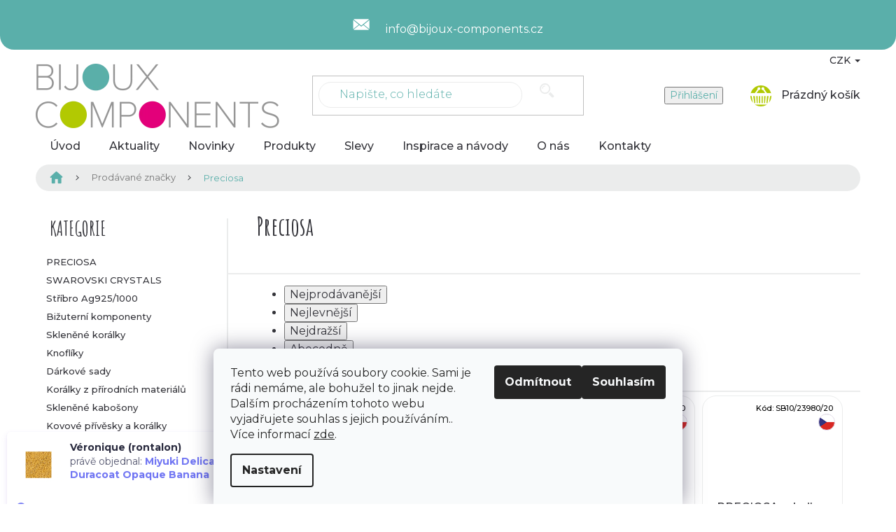

--- FILE ---
content_type: text/html; charset=utf-8
request_url: https://www.bijoux-components.cz/znacka/preciosa/
body_size: 40529
content:
<!doctype html><html lang="cs" dir="ltr" class="header-background-light external-fonts-loaded"><head><meta charset="utf-8" /><meta name="viewport" content="width=device-width,initial-scale=1" /><title>Preciosa - Bijoux Components  - Svět korálků</title><link rel="preconnect" href="https://cdn.myshoptet.com" /><link rel="dns-prefetch" href="https://cdn.myshoptet.com" /><link rel="preload" href="https://cdn.myshoptet.com/prj/dist/master/cms/libs/jquery/jquery-1.11.3.min.js" as="script" /><link href="https://cdn.myshoptet.com/prj/dist/master/cms/templates/frontend_templates/shared/css/font-face/source-sans-3.css" rel="stylesheet"><link href="https://cdn.myshoptet.com/prj/dist/master/cms/templates/frontend_templates/shared/css/font-face/exo-2.css" rel="stylesheet"><link href="https://cdn.myshoptet.com/prj/dist/master/shop/dist/font-shoptet-11.css.62c94c7785ff2cea73b2.css" rel="stylesheet"><script>
dataLayer = [];
dataLayer.push({'shoptet' : {
    "pageId": -24,
    "pageType": "article",
    "currency": "CZK",
    "currencyInfo": {
        "decimalSeparator": ",",
        "exchangeRate": 1,
        "priceDecimalPlaces": 2,
        "symbol": "K\u010d",
        "symbolLeft": 0,
        "thousandSeparator": " "
    },
    "language": "cs",
    "projectId": 304579,
    "cartInfo": {
        "id": null,
        "freeShipping": false,
        "freeShippingFrom": 2500,
        "leftToFreeGift": {
            "formattedPrice": "0 K\u010d",
            "priceLeft": 0
        },
        "freeGift": false,
        "leftToFreeShipping": {
            "priceLeft": 2500,
            "dependOnRegion": 0,
            "formattedPrice": "2 500 K\u010d"
        },
        "discountCoupon": [],
        "getNoBillingShippingPrice": {
            "withoutVat": 0,
            "vat": 0,
            "withVat": 0
        },
        "cartItems": [],
        "taxMode": "ORDINARY"
    },
    "cart": [],
    "customer": {
        "priceRatio": 1,
        "priceListId": 1,
        "groupId": null,
        "registered": false,
        "mainAccount": false
    }
}});
dataLayer.push({'cookie_consent' : {
    "marketing": "denied",
    "analytics": "denied"
}});
document.addEventListener('DOMContentLoaded', function() {
    shoptet.consent.onAccept(function(agreements) {
        if (agreements.length == 0) {
            return;
        }
        dataLayer.push({
            'cookie_consent' : {
                'marketing' : (agreements.includes(shoptet.config.cookiesConsentOptPersonalisation)
                    ? 'granted' : 'denied'),
                'analytics': (agreements.includes(shoptet.config.cookiesConsentOptAnalytics)
                    ? 'granted' : 'denied')
            },
            'event': 'cookie_consent'
        });
    });
});
</script>
<meta property="og:type" content="website"><meta property="og:site_name" content="bijoux-components.cz"><meta property="og:url" content="https://www.bijoux-components.cz/znacka/preciosa/"><meta property="og:title" content="Preciosa - Bijoux Components  - Svět korálků"><meta name="author" content="Bijoux Components  - Svět korálků"><meta name="web_author" content="Shoptet.cz"><meta name="dcterms.rightsHolder" content="www.bijoux-components.cz"><meta name="robots" content="index,follow"><meta property="og:image" content="https://cdn.myshoptet.com/usr/www.bijoux-components.cz/user/logos/logo.png?t=1768628867"><meta property="og:description" content="Preciosa"><meta name="description" content="Preciosa"><style>:root {--color-primary: #5AAFAA;--color-primary-h: 176;--color-primary-s: 35%;--color-primary-l: 52%;--color-primary-hover: #5AAFAA;--color-primary-hover-h: 176;--color-primary-hover-s: 35%;--color-primary-hover-l: 52%;--color-secondary: #B1C903;--color-secondary-h: 67;--color-secondary-s: 97%;--color-secondary-l: 40%;--color-secondary-hover: #B1C903;--color-secondary-hover-h: 67;--color-secondary-hover-s: 97%;--color-secondary-hover-l: 40%;--color-tertiary: #E2017B;--color-tertiary-h: 327;--color-tertiary-s: 99%;--color-tertiary-l: 45%;--color-tertiary-hover: #E2017B;--color-tertiary-hover-h: 327;--color-tertiary-hover-s: 99%;--color-tertiary-hover-l: 45%;--color-header-background: #ffffff;--template-font: "Source Sans 3";--template-headings-font: "Exo 2";--header-background-url: none;--cookies-notice-background: #F8FAFB;--cookies-notice-color: #252525;--cookies-notice-button-hover: #27263f;--cookies-notice-link-hover: #3b3a5f;--templates-update-management-preview-mode-content: "Náhled aktualizací šablony je aktivní pro váš prohlížeč."}</style>
    
    <link href="https://cdn.myshoptet.com/prj/dist/master/shop/dist/main-11.less.fcb4a42d7bd8a71b7ee2.css" rel="stylesheet" />
        
<link rel="next" href="/znacka/preciosa/strana-2/" />    <script>var shoptet = shoptet || {};</script>
    <script src="https://cdn.myshoptet.com/prj/dist/master/shop/dist/main-3g-header.js.05f199e7fd2450312de2.js"></script>
<!-- User include --><!-- api 1610(1200) html code header -->
<script type="text/javascript" website-id="E5FEC8B6-85B8-EF11-88CD-7C1E5221840A" backend-url="https://popup-server.azurewebsites.net" id="notify-script" src="https://popup-server.azurewebsites.net/pixel/script"></script>
<!-- project html code header -->
<script>document.write("<link id='pkUpravyCss' data-author-name='Pavel Kuneš' data-author-email='koder@pavelkunes.cz' data-author-website='www.pavelkunes.cz' rel='stylesheet' media='screen' href='/user/documents/pkUpravy/pkUpravy.css?v=" + Date.now() + "'\/>");</script>
<link rel='stylesheet' media='screen' href='/user/documents/pkUpravy/pkFonts.css?v.1' />
<!-- Tanganica pixel --><script>(function(w,d,s,l,i){w[l]=w[l]||[];w[l].push({'gtm.start':new Date().getTime(),event:'gtm.js'});var f=d.getElementsByTagName(s)[0],j=d.createElement(s),dl=l!='dataLayer'?'&l='+l:'';j.async=true;j.src='https://www.googletagmanager.com/gtm.js?id='+i+dl;f.parentNode.insertBefore(j,f);})(window,document,'script','dataLayer','GTM-TRS5RSN');</script><!-- End Tanganica pixel -->
<script src="https://eu1-config.doofinder.com/2.x/57adad85-7271-46a5-b68f-f11edd465ff0.js" async></script>
<!-- /User include --><link rel="shortcut icon" href="/favicon.ico" type="image/x-icon" /><link rel="canonical" href="https://www.bijoux-components.cz/znacka/preciosa/" />    <script>
        var _hwq = _hwq || [];
        _hwq.push(['setKey', '5B0DE7C746C0261B29A9205893359675']);
        _hwq.push(['setTopPos', '200']);
        _hwq.push(['showWidget', '21']);
        (function() {
            var ho = document.createElement('script');
            ho.src = 'https://cz.im9.cz/direct/i/gjs.php?n=wdgt&sak=5B0DE7C746C0261B29A9205893359675';
            var s = document.getElementsByTagName('script')[0]; s.parentNode.insertBefore(ho, s);
        })();
    </script>
    <!-- Global site tag (gtag.js) - Google Analytics -->
    <script async src="https://www.googletagmanager.com/gtag/js?id=G-JNXPCT7MF7"></script>
    <script>
        
        window.dataLayer = window.dataLayer || [];
        function gtag(){dataLayer.push(arguments);}
        

                    console.debug('default consent data');

            gtag('consent', 'default', {"ad_storage":"denied","analytics_storage":"denied","ad_user_data":"denied","ad_personalization":"denied","wait_for_update":500});
            dataLayer.push({
                'event': 'default_consent'
            });
        
        gtag('js', new Date());

        
                gtag('config', 'G-JNXPCT7MF7', {"groups":"GA4","send_page_view":false,"content_group":"article","currency":"CZK","page_language":"cs"});
        
                gtag('config', 'AW-962088975');
        
        
        
        
        
                    gtag('event', 'page_view', {"send_to":"GA4","page_language":"cs","content_group":"article","currency":"CZK"});
        
        
        
        
        
        
        
        
        
        
        
        
        
        document.addEventListener('DOMContentLoaded', function() {
            if (typeof shoptet.tracking !== 'undefined') {
                for (var id in shoptet.tracking.bannersList) {
                    gtag('event', 'view_promotion', {
                        "send_to": "UA",
                        "promotions": [
                            {
                                "id": shoptet.tracking.bannersList[id].id,
                                "name": shoptet.tracking.bannersList[id].name,
                                "position": shoptet.tracking.bannersList[id].position
                            }
                        ]
                    });
                }
            }

            shoptet.consent.onAccept(function(agreements) {
                if (agreements.length !== 0) {
                    console.debug('gtag consent accept');
                    var gtagConsentPayload =  {
                        'ad_storage': agreements.includes(shoptet.config.cookiesConsentOptPersonalisation)
                            ? 'granted' : 'denied',
                        'analytics_storage': agreements.includes(shoptet.config.cookiesConsentOptAnalytics)
                            ? 'granted' : 'denied',
                                                                                                'ad_user_data': agreements.includes(shoptet.config.cookiesConsentOptPersonalisation)
                            ? 'granted' : 'denied',
                        'ad_personalization': agreements.includes(shoptet.config.cookiesConsentOptPersonalisation)
                            ? 'granted' : 'denied',
                        };
                    console.debug('update consent data', gtagConsentPayload);
                    gtag('consent', 'update', gtagConsentPayload);
                    dataLayer.push(
                        { 'event': 'update_consent' }
                    );
                }
            });
        });
    </script>
</head><body class="desktop id--24 in-znacka template-11 type-manufacturer-detail multiple-columns-body columns-3 ums_forms_redesign--off ums_a11y_category_page--on ums_discussion_rating_forms--off ums_flags_display_unification--on ums_a11y_login--on mobile-header-version-0"><noscript>
    <style>
        #header {
            padding-top: 0;
            position: relative !important;
            top: 0;
        }
        .header-navigation {
            position: relative !important;
        }
        .overall-wrapper {
            margin: 0 !important;
        }
        body:not(.ready) {
            visibility: visible !important;
        }
    </style>
    <div class="no-javascript">
        <div class="no-javascript__title">Musíte změnit nastavení vašeho prohlížeče</div>
        <div class="no-javascript__text">Podívejte se na: <a href="https://www.google.com/support/bin/answer.py?answer=23852">Jak povolit JavaScript ve vašem prohlížeči</a>.</div>
        <div class="no-javascript__text">Pokud používáte software na blokování reklam, může být nutné povolit JavaScript z této stránky.</div>
        <div class="no-javascript__text">Děkujeme.</div>
    </div>
</noscript>

        <div id="fb-root"></div>
        <script>
            window.fbAsyncInit = function() {
                FB.init({
//                    appId            : 'your-app-id',
                    autoLogAppEvents : true,
                    xfbml            : true,
                    version          : 'v19.0'
                });
            };
        </script>
        <script async defer crossorigin="anonymous" src="https://connect.facebook.net/cs_CZ/sdk.js"></script>    <div class="siteCookies siteCookies--bottom siteCookies--light js-siteCookies" role="dialog" data-testid="cookiesPopup" data-nosnippet>
        <div class="siteCookies__form">
            <div class="siteCookies__content">
                <div class="siteCookies__text">
                    Tento web používá soubory cookie. Sami je rádi nemáme, ale bohužel to jinak nejde. Dalším procházením tohoto webu vyjadřujete souhlas s jejich používáním.. Více informací <a href="http://www.bijoux-components.cz/podminky-ochrany-osobnich-udaju/" target="\">zde</a>.
                </div>
                <p class="siteCookies__links">
                    <button class="siteCookies__link js-cookies-settings" aria-label="Nastavení cookies" data-testid="cookiesSettings">Nastavení</button>
                </p>
            </div>
            <div class="siteCookies__buttonWrap">
                                    <button class="siteCookies__button js-cookiesConsentSubmit" value="reject" aria-label="Odmítnout cookies" data-testid="buttonCookiesReject">Odmítnout</button>
                                <button class="siteCookies__button js-cookiesConsentSubmit" value="all" aria-label="Přijmout cookies" data-testid="buttonCookiesAccept">Souhlasím</button>
            </div>
        </div>
        <script>
            document.addEventListener("DOMContentLoaded", () => {
                const siteCookies = document.querySelector('.js-siteCookies');
                document.addEventListener("scroll", shoptet.common.throttle(() => {
                    const st = document.documentElement.scrollTop;
                    if (st > 1) {
                        siteCookies.classList.add('siteCookies--scrolled');
                    } else {
                        siteCookies.classList.remove('siteCookies--scrolled');
                    }
                }, 100));
            });
        </script>
    </div>
<a href="#content" class="skip-link sr-only">Přejít na obsah</a><div class="overall-wrapper"><div class="site-msg information"><div class="container"><div class="text">Prodejní doba pondělí až pátek8-16 hod.</div><div class="close js-close-information-msg"></div></div></div><div class="user-action"><div class="container">
    <div class="user-action-in">
                    <div id="login" class="user-action-login popup-widget login-widget" role="dialog" aria-labelledby="loginHeading">
        <div class="popup-widget-inner">
                            <h2 id="loginHeading">Přihlášení k vašemu účtu</h2><div id="customerLogin"><form action="/action/Customer/Login/" method="post" id="formLoginIncluded" class="csrf-enabled formLogin" data-testid="formLogin"><input type="hidden" name="referer" value="" /><div class="form-group"><div class="input-wrapper email js-validated-element-wrapper no-label"><input type="email" name="email" class="form-control" autofocus placeholder="E-mailová adresa (např. jan@novak.cz)" data-testid="inputEmail" autocomplete="email" required /></div></div><div class="form-group"><div class="input-wrapper password js-validated-element-wrapper no-label"><input type="password" name="password" class="form-control" placeholder="Heslo" data-testid="inputPassword" autocomplete="current-password" required /><span class="no-display">Nemůžete vyplnit toto pole</span><input type="text" name="surname" value="" class="no-display" /></div></div><div class="form-group"><div class="login-wrapper"><button type="submit" class="btn btn-secondary btn-text btn-login" data-testid="buttonSubmit">Přihlásit se</button><div class="password-helper"><a href="/registrace/" data-testid="signup" rel="nofollow">Nová registrace</a><a href="/klient/zapomenute-heslo/" rel="nofollow">Zapomenuté heslo</a></div></div></div><div class="social-login-buttons"><div class="social-login-buttons-divider"><span>nebo</span></div><div class="form-group"><a href="/action/Social/login/?provider=Facebook" class="login-btn facebook" rel="nofollow"><span class="login-facebook-icon"></span><strong>Přihlásit se přes Facebook</strong></a></div></div></form>
</div>                    </div>
    </div>

                            <div id="cart-widget" class="user-action-cart popup-widget cart-widget loader-wrapper" data-testid="popupCartWidget" role="dialog" aria-hidden="true">
    <div class="popup-widget-inner cart-widget-inner place-cart-here">
        <div class="loader-overlay">
            <div class="loader"></div>
        </div>
    </div>

    <div class="cart-widget-button">
        <a href="/kosik/" class="btn btn-conversion" id="continue-order-button" rel="nofollow" data-testid="buttonNextStep">Pokračovat do košíku</a>
    </div>
</div>
            </div>
</div>
</div><div class="top-navigation-bar" data-testid="topNavigationBar">

    <div class="container">

        <div class="top-navigation-contacts">
            <strong>Zákaznická podpora:</strong><a href="mailto:info@bijoux-components.cz" class="project-email" data-testid="contactboxEmail"><span>info@bijoux-components.cz</span></a>        </div>

                            <div class="top-navigation-menu">
                <div class="top-navigation-menu-trigger"></div>
                <ul class="top-navigation-bar-menu">
                                            <li class="top-navigation-menu-item-27">
                            <a href="/o-nas/">O nás</a>
                        </li>
                                            <li class="top-navigation-menu-item-29">
                            <a href="/kontakty/">Kontakty</a>
                        </li>
                                            <li class="top-navigation-menu-item-3276">
                            <a href="/doprava-a-platba/">Doprava a platba</a>
                        </li>
                                            <li class="top-navigation-menu-item-3279">
                            <a href="/reklamace/">Reklamace</a>
                        </li>
                                            <li class="top-navigation-menu-item-39">
                            <a href="/obchodni-podminky/">Obchodní podmínky</a>
                        </li>
                                            <li class="top-navigation-menu-item-691">
                            <a href="/podminky-ochrany-osobnich-udaju/">Podmínky ochrany osobních údajů </a>
                        </li>
                                    </ul>
                <ul class="top-navigation-bar-menu-helper"></ul>
            </div>
        
        <div class="top-navigation-tools top-navigation-tools--language">
            <div class="responsive-tools">
                <a href="#" class="toggle-window" data-target="search" aria-label="Hledat" data-testid="linkSearchIcon"></a>
                                                            <a href="#" class="toggle-window" data-target="login"></a>
                                                    <a href="#" class="toggle-window" data-target="navigation" aria-label="Menu" data-testid="hamburgerMenu"></a>
            </div>
                <div class="dropdown">
        <span>Ceny v:</span>
        <button id="topNavigationDropdown" type="button" data-toggle="dropdown" aria-haspopup="true" aria-expanded="false">
            CZK
            <span class="caret"></span>
        </button>
        <ul class="dropdown-menu" aria-labelledby="topNavigationDropdown"><li><a href="/action/Currency/changeCurrency/?currencyCode=CZK" rel="nofollow">CZK</a></li><li><a href="/action/Currency/changeCurrency/?currencyCode=EUR" rel="nofollow">EUR</a></li></ul>
    </div>
            <button class="top-nav-button top-nav-button-login toggle-window" type="button" data-target="login" aria-haspopup="dialog" aria-controls="login" aria-expanded="false" data-testid="signin"><span>Přihlášení</span></button>        </div>

    </div>

</div>
<header id="header"><div class="container navigation-wrapper">
    <div class="header-top">
        <div class="site-name-wrapper">
            <div class="site-name"><a href="/" data-testid="linkWebsiteLogo"><img src="https://cdn.myshoptet.com/usr/www.bijoux-components.cz/user/logos/logo.png" alt="Bijoux Components  - Svět korálků" fetchpriority="low" /></a></div>        </div>
        <div class="search" itemscope itemtype="https://schema.org/WebSite">
            <meta itemprop="headline" content="Prodávané značky"/><meta itemprop="url" content="https://www.bijoux-components.cz"/><meta itemprop="text" content="Preciosa"/>            <form action="/action/ProductSearch/prepareString/" method="post"
    id="formSearchForm" class="search-form compact-form js-search-main"
    itemprop="potentialAction" itemscope itemtype="https://schema.org/SearchAction" data-testid="searchForm">
    <fieldset>
        <meta itemprop="target"
            content="https://www.bijoux-components.cz/vyhledavani/?string={string}"/>
        <input type="hidden" name="language" value="cs"/>
        
            
<input
    type="search"
    name="string"
        class="query-input form-control search-input js-search-input"
    placeholder="Napište, co hledáte"
    autocomplete="off"
    required
    itemprop="query-input"
    aria-label="Vyhledávání"
    data-testid="searchInput"
>
            <button type="submit" class="btn btn-default" data-testid="searchBtn">Hledat</button>
        
    </fieldset>
</form>
        </div>
        <div class="navigation-buttons">
                
    <a href="/kosik/" class="btn btn-icon toggle-window cart-count" data-target="cart" data-hover="true" data-redirect="true" data-testid="headerCart" rel="nofollow" aria-haspopup="dialog" aria-expanded="false" aria-controls="cart-widget">
        
                <span class="sr-only">Nákupní košík</span>
        
            <span class="cart-price visible-lg-inline-block" data-testid="headerCartPrice">
                                    Prázdný košík                            </span>
        
    
            </a>
        </div>
    </div>
    <nav id="navigation" aria-label="Hlavní menu" data-collapsible="true"><div class="navigation-in menu"><ul class="menu-level-1" role="menubar" data-testid="headerMenuItems"><li class="menu-item-external-18" role="none"><a href="/" data-testid="headerMenuItem" role="menuitem" aria-expanded="false"><b>Úvod</b></a></li>
<li class="menu-item-682" role="none"><a href="/aktuality/" data-testid="headerMenuItem" role="menuitem" aria-expanded="false"><b>Aktuality</b></a></li>
<li class="menu-item-3267" role="none"><a href="/novinky/" data-testid="headerMenuItem" role="menuitem" aria-expanded="false"><b>Novinky</b></a></li>
<li class="menu-item-3261 ext" role="none"><a href="/produkty/" data-testid="headerMenuItem" role="menuitem" aria-haspopup="true" aria-expanded="false"><b>Produkty</b><span class="submenu-arrow"></span></a><ul class="menu-level-2" aria-label="Produkty" tabindex="-1" role="menu"><li class="menu-item-1613 has-third-level" role="none"><a href="/preciosa/" class="menu-image" data-testid="headerMenuItem" tabindex="-1" aria-hidden="true"><img src="data:image/svg+xml,%3Csvg%20width%3D%22140%22%20height%3D%22100%22%20xmlns%3D%22http%3A%2F%2Fwww.w3.org%2F2000%2Fsvg%22%3E%3C%2Fsvg%3E" alt="" aria-hidden="true" width="140" height="100"  data-src="https://cdn.myshoptet.com/usr/www.bijoux-components.cz/user/categories/thumb/logo_share_1200x630_21262_s.jpg" fetchpriority="low" /></a><div><a href="/preciosa/" data-testid="headerMenuItem" role="menuitem"><span>PRECIOSA</span></a>
                                                    <ul class="menu-level-3" role="menu">
                                                                    <li class="menu-item-2834" role="none">
                                        <a href="/mc-bead-rondelle/" data-testid="headerMenuItem" role="menuitem">
                                            MC Bead Rondelle</a>,                                    </li>
                                                                    <li class="menu-item-4558" role="none">
                                        <a href="/mc-bellatrix-bead/" data-testid="headerMenuItem" role="menuitem">
                                            MC Bellatrix Bead</a>,                                    </li>
                                                                    <li class="menu-item-1616" role="none">
                                        <a href="/mc-bead-round/" data-testid="headerMenuItem" role="menuitem">
                                            MC Bead Round</a>,                                    </li>
                                                                    <li class="menu-item-3080" role="none">
                                        <a href="/mc-chaton-rose-viva12/" data-testid="headerMenuItem" role="menuitem">
                                            MC Chaton rose VIVA12</a>,                                    </li>
                                                                    <li class="menu-item-3083" role="none">
                                        <a href="/mc-chaton-rose-viva12-hotfix/" data-testid="headerMenuItem" role="menuitem">
                                            MC Chaton rose VIVA12 HOTFIX</a>,                                    </li>
                                                                    <li class="menu-item-4397" role="none">
                                        <a href="/mc-chaton-rose-maxima/" data-testid="headerMenuItem" role="menuitem">
                                            MC Chaton rose MAXIMA</a>,                                    </li>
                                                                    <li class="menu-item-4403" role="none">
                                        <a href="/mc-chaton-rose-maxima-hotfix/" data-testid="headerMenuItem" role="menuitem">
                                            MC Chaton rose MAXIMA HOTFIX</a>,                                    </li>
                                                                    <li class="menu-item-4474" role="none">
                                        <a href="/rivoli-maxima/" data-testid="headerMenuItem" role="menuitem">
                                            Rivoli MAXIMA</a>,                                    </li>
                                                                    <li class="menu-item-2120" role="none">
                                        <a href="/mc-chaton-maxima/" data-testid="headerMenuItem" role="menuitem">
                                            MC Chaton MAXIMA</a>,                                    </li>
                                                                    <li class="menu-item-3324" role="none">
                                        <a href="/preciosa-koralky-2/" data-testid="headerMenuItem" role="menuitem">
                                            PRECIOSA korálky</a>,                                    </li>
                                                                    <li class="menu-item-3005" role="none">
                                        <a href="/vyprodej-2/" data-testid="headerMenuItem" role="menuitem">
                                            Výprodej</a>,                                    </li>
                                                                    <li class="menu-item-4546" role="none">
                                        <a href="/katalog-2021/" data-testid="headerMenuItem" role="menuitem">
                                            Katalog 2021</a>,                                    </li>
                                                                    <li class="menu-item-4829" role="none">
                                        <a href="/sklenena-brcka/" data-testid="headerMenuItem" role="menuitem">
                                            Skleněná brčka</a>,                                    </li>
                                                                    <li class="menu-item-4890" role="none">
                                        <a href="/privesky-3/" data-testid="headerMenuItem" role="menuitem">
                                            Přívěsky</a>,                                    </li>
                                                                    <li class="menu-item-4978" role="none">
                                        <a href="/skelne-hnojivo/" data-testid="headerMenuItem" role="menuitem">
                                            Skelné hnojivo</a>                                    </li>
                                                            </ul>
                        </div></li><li class="menu-item-710 has-third-level" role="none"><a href="/swarovski-crystals/" class="menu-image" data-testid="headerMenuItem" tabindex="-1" aria-hidden="true"><img src="data:image/svg+xml,%3Csvg%20width%3D%22140%22%20height%3D%22100%22%20xmlns%3D%22http%3A%2F%2Fwww.w3.org%2F2000%2Fsvg%22%3E%3C%2Fsvg%3E" alt="" aria-hidden="true" width="140" height="100"  data-src="https://cdn.myshoptet.com/usr/www.bijoux-components.cz/user/categories/thumb/sw-crystals.jpg" fetchpriority="low" /></a><div><a href="/swarovski-crystals/" data-testid="headerMenuItem" role="menuitem"><span>SWAROVSKI CRYSTALS</span></a>
                                                    <ul class="menu-level-3" role="menu">
                                                                    <li class="menu-item-740" role="none">
                                        <a href="/darkove-sady/" data-testid="headerMenuItem" role="menuitem">
                                            Dárkové sady</a>,                                    </li>
                                                                    <li class="menu-item-2837" role="none">
                                        <a href="/elasticke-naramky-swarovski-elements/" data-testid="headerMenuItem" role="menuitem">
                                            Elastické náramky SWAROVSKI ELEMENTS</a>,                                    </li>
                                                                    <li class="menu-item-755" role="none">
                                        <a href="/retezy-swarovski-elements/" data-testid="headerMenuItem" role="menuitem">
                                            Řetězy SWAROVSKI ELEMENTS</a>,                                    </li>
                                                                    <li class="menu-item-941" role="none">
                                        <a href="/privesky-swarovski-crystals/" data-testid="headerMenuItem" role="menuitem">
                                            Přívěsky SWAROVSKI ELEMENTS</a>,                                    </li>
                                                                    <li class="menu-item-713" role="none">
                                        <a href="/kameny-swarovski-elements/" data-testid="headerMenuItem" role="menuitem">
                                            Kameny SWAROVSKI ELEMENTS</a>,                                    </li>
                                                                    <li class="menu-item-926" role="none">
                                        <a href="/becharmed-swarovski-elements/" data-testid="headerMenuItem" role="menuitem">
                                            BeCharmed SWAROVSKI ELEMENTS</a>,                                    </li>
                                                                    <li class="menu-item-842" role="none">
                                        <a href="/tvarovky-swarovski-elements/" data-testid="headerMenuItem" role="menuitem">
                                            Tvarovky SWAROVSKI ELEMENTS</a>,                                    </li>
                                                                    <li class="menu-item-1304" role="none">
                                        <a href="/crystal-rocks-swarovski-elements/" data-testid="headerMenuItem" role="menuitem">
                                            Crystal rocks SWAROVSKI ELEMENTS</a>,                                    </li>
                                                                    <li class="menu-item-1319" role="none">
                                        <a href="/crystal-medley-swarovski-crystals/" data-testid="headerMenuItem" role="menuitem">
                                            Crystal Medley Swarovski Crystals</a>,                                    </li>
                                                                    <li class="menu-item-1778" role="none">
                                        <a href="/crystal-fabric-swarovski-elements/" data-testid="headerMenuItem" role="menuitem">
                                            Crystal fabric SWAROVSKI ELEMENTS</a>,                                    </li>
                                                                    <li class="menu-item-1781" role="none">
                                        <a href="/crystal-fine-rocks-swarovski-elements/" data-testid="headerMenuItem" role="menuitem">
                                            Crystal fine rocks SWAROVSKI ELEMENTS</a>,                                    </li>
                                                                    <li class="menu-item-3227" role="none">
                                        <a href="/ovesy/" data-testid="headerMenuItem" role="menuitem">
                                            Ověsy</a>,                                    </li>
                                                                    <li class="menu-item-914" role="none">
                                        <a href="/voskovane-perle-swarovski-elements/" data-testid="headerMenuItem" role="menuitem">
                                            Voskované perle SWAROVSKI ELEMENTS</a>,                                    </li>
                                                                    <li class="menu-item-1859" role="none">
                                        <a href="/pixie-kaminky-na-nehty/" data-testid="headerMenuItem" role="menuitem">
                                            Pixie - kamínky na nehty</a>,                                    </li>
                                                                    <li class="menu-item-2519" role="none">
                                        <a href="/privesky-na-mobilni-telefon/" data-testid="headerMenuItem" role="menuitem">
                                            Přívěsky na mobilní telefon</a>,                                    </li>
                                                                    <li class="menu-item-4448" role="none">
                                        <a href="/nanorousky/" data-testid="headerMenuItem" role="menuitem">
                                            Nanoroušky</a>,                                    </li>
                                                                    <li class="menu-item-4301" role="none">
                                        <a href="/rousky-s-kaminky-swarovski-crystals-2/" data-testid="headerMenuItem" role="menuitem">
                                            Roušky s kamínky Swarovski Crystals</a>                                    </li>
                                                            </ul>
                        </div></li><li class="menu-item-701 has-third-level" role="none"><a href="/stribro-ag925-1000/" class="menu-image" data-testid="headerMenuItem" tabindex="-1" aria-hidden="true"><img src="data:image/svg+xml,%3Csvg%20width%3D%22140%22%20height%3D%22100%22%20xmlns%3D%22http%3A%2F%2Fwww.w3.org%2F2000%2Fsvg%22%3E%3C%2Fsvg%3E" alt="" aria-hidden="true" width="140" height="100"  data-src="https://cdn.myshoptet.com/usr/www.bijoux-components.cz/user/categories/thumb/kategorie_73.jpg" fetchpriority="low" /></a><div><a href="/stribro-ag925-1000/" data-testid="headerMenuItem" role="menuitem"><span>Stříbro Ag925/1000</span></a>
                                                    <ul class="menu-level-3" role="menu">
                                                                    <li class="menu-item-806" role="none">
                                        <a href="/nausnicove-dily/" data-testid="headerMenuItem" role="menuitem">
                                            Náušnicové díly</a>,                                    </li>
                                                                    <li class="menu-item-1796" role="none">
                                        <a href="/slupny/" data-testid="headerMenuItem" role="menuitem">
                                            Šlupny</a>,                                    </li>
                                                                    <li class="menu-item-1838" role="none">
                                        <a href="/retizky/" data-testid="headerMenuItem" role="menuitem">
                                            Řetízky</a>,                                    </li>
                                                                    <li class="menu-item-1703" role="none">
                                        <a href="/naramky/" data-testid="headerMenuItem" role="menuitem">
                                            Náramky</a>,                                    </li>
                                                                    <li class="menu-item-2180" role="none">
                                        <a href="/ockove-jehly-a-nyty-2/" data-testid="headerMenuItem" role="menuitem">
                                            Očkové jehly a nýty</a>,                                    </li>
                                                                    <li class="menu-item-2141" role="none">
                                        <a href="/spojovaci-dily/" data-testid="headerMenuItem" role="menuitem">
                                            Spojovací díly</a>,                                    </li>
                                                                    <li class="menu-item-2228" role="none">
                                        <a href="/zapinani-2/" data-testid="headerMenuItem" role="menuitem">
                                            Zapínání</a>,                                    </li>
                                                                    <li class="menu-item-2582" role="none">
                                        <a href="/koralky/" data-testid="headerMenuItem" role="menuitem">
                                            Korálky</a>,                                    </li>
                                                                    <li class="menu-item-1604" role="none">
                                        <a href="/kulicky/" data-testid="headerMenuItem" role="menuitem">
                                            Kuličky</a>,                                    </li>
                                                                    <li class="menu-item-704" role="none">
                                        <a href="/privesky/" data-testid="headerMenuItem" role="menuitem">
                                            Přívěsky</a>,                                    </li>
                                                                    <li class="menu-item-707" role="none">
                                        <a href="/privesky-znameni-zverokruhu/" data-testid="headerMenuItem" role="menuitem">
                                            Přívěsky - znamení zvěrokruhu</a>,                                    </li>
                                                                    <li class="menu-item-2990" role="none">
                                        <a href="/privesky-znameni-cinskeho-horoskopu/" data-testid="headerMenuItem" role="menuitem">
                                            Přívěsky - znamení čínského horoskopu</a>,                                    </li>
                                                                    <li class="menu-item-2690" role="none">
                                        <a href="/prstynky-2/" data-testid="headerMenuItem" role="menuitem">
                                            Prstýnky</a>,                                    </li>
                                                                    <li class="menu-item-1856" role="none">
                                        <a href="/ostatni-dily/" data-testid="headerMenuItem" role="menuitem">
                                            Ostatní díly</a>,                                    </li>
                                                                    <li class="menu-item-1790" role="none">
                                        <a href="/ostatni-2/" data-testid="headerMenuItem" role="menuitem">
                                            Ostatní</a>                                    </li>
                                                            </ul>
                        </div></li><li class="menu-item-887 has-third-level" role="none"><a href="/bizuterni-komponenty/" class="menu-image" data-testid="headerMenuItem" tabindex="-1" aria-hidden="true"><img src="data:image/svg+xml,%3Csvg%20width%3D%22140%22%20height%3D%22100%22%20xmlns%3D%22http%3A%2F%2Fwww.w3.org%2F2000%2Fsvg%22%3E%3C%2Fsvg%3E" alt="" aria-hidden="true" width="140" height="100"  data-src="https://cdn.myshoptet.com/usr/www.bijoux-components.cz/user/categories/thumb/kategorie_3.jpg" fetchpriority="low" /></a><div><a href="/bizuterni-komponenty/" data-testid="headerMenuItem" role="menuitem"><span>Bižuterní komponenty</span></a>
                                                    <ul class="menu-level-3" role="menu">
                                                                    <li class="menu-item-1538" role="none">
                                        <a href="/chirurgicka-nerez-ocel/" data-testid="headerMenuItem" role="menuitem">
                                            Chirurgická - nerez ocel</a>,                                    </li>
                                                                    <li class="menu-item-2174" role="none">
                                        <a href="/velka-baleni/" data-testid="headerMenuItem" role="menuitem">
                                            Velká balení</a>,                                    </li>
                                                                    <li class="menu-item-1298" role="none">
                                        <a href="/nausnicove-dily-2/" data-testid="headerMenuItem" role="menuitem">
                                            Náušnicové díly</a>,                                    </li>
                                                                    <li class="menu-item-3294" role="none">
                                        <a href="/zapinani/" data-testid="headerMenuItem" role="menuitem">
                                            Zapínání</a>,                                    </li>
                                                                    <li class="menu-item-2249" role="none">
                                        <a href="/kotliky-a-luzka/" data-testid="headerMenuItem" role="menuitem">
                                            Kotlíky a lůžka</a>,                                    </li>
                                                                    <li class="menu-item-2645" role="none">
                                        <a href="/prstynky/" data-testid="headerMenuItem" role="menuitem">
                                            Prstýnky</a>,                                    </li>
                                                                    <li class="menu-item-2081" role="none">
                                        <a href="/slupny-2/" data-testid="headerMenuItem" role="menuitem">
                                            Šlupny</a>,                                    </li>
                                                                    <li class="menu-item-2198" role="none">
                                        <a href="/koncovky/" data-testid="headerMenuItem" role="menuitem">
                                            Koncovky</a>,                                    </li>
                                                                    <li class="menu-item-3152" role="none">
                                        <a href="/kapliky-2/" data-testid="headerMenuItem" role="menuitem">
                                            Kaplíky</a>,                                    </li>
                                                                    <li class="menu-item-3098" role="none">
                                        <a href="/krouzky-a-ovalky-2/" data-testid="headerMenuItem" role="menuitem">
                                            Kroužky a oválky</a>,                                    </li>
                                                                    <li class="menu-item-3161" role="none">
                                        <a href="/ockove-jehly-a-nyty-3/" data-testid="headerMenuItem" role="menuitem">
                                            Očkové jehly a nýty</a>,                                    </li>
                                                                    <li class="menu-item-2144" role="none">
                                        <a href="/zamackavaci-rokajl/" data-testid="headerMenuItem" role="menuitem">
                                            Zamačkávací rokajl</a>,                                    </li>
                                                                    <li class="menu-item-1835" role="none">
                                        <a href="/obojkove-draty/" data-testid="headerMenuItem" role="menuitem">
                                            Obojkové dráty</a>,                                    </li>
                                                                    <li class="menu-item-1700" role="none">
                                        <a href="/retizky--naramky--prodl--retizky/" data-testid="headerMenuItem" role="menuitem">
                                            Řetízky, náramky, prodl. řetízky</a>,                                    </li>
                                                                    <li class="menu-item-2117" role="none">
                                        <a href="/retizky-metraz/" data-testid="headerMenuItem" role="menuitem">
                                            Řetízky-metráž</a>,                                    </li>
                                                                    <li class="menu-item-3146" role="none">
                                        <a href="/raminka-a-vodice/" data-testid="headerMenuItem" role="menuitem">
                                            Ramínka a vodiče</a>,                                    </li>
                                                                    <li class="menu-item-3158" role="none">
                                        <a href="/spojovaci-dily-2/" data-testid="headerMenuItem" role="menuitem">
                                            Spojovací díly</a>,                                    </li>
                                                                    <li class="menu-item-2828" role="none">
                                        <a href="/dratene-hvezdy/" data-testid="headerMenuItem" role="menuitem">
                                            Drátěné hvězdy</a>,                                    </li>
                                                                    <li class="menu-item-2177" role="none">
                                        <a href="/vlasove-komponenty/" data-testid="headerMenuItem" role="menuitem">
                                            Vlasové komponenty</a>,                                    </li>
                                                                    <li class="menu-item-890" role="none">
                                        <a href="/nabozenske-motivy/" data-testid="headerMenuItem" role="menuitem">
                                            Náboženské motivy</a>,                                    </li>
                                                                    <li class="menu-item-1661" role="none">
                                        <a href="/ostatni-kovodily/" data-testid="headerMenuItem" role="menuitem">
                                            Ostatní kovodíly</a>,                                    </li>
                                                                    <li class="menu-item-2135" role="none">
                                        <a href="/ozdobne-dily/" data-testid="headerMenuItem" role="menuitem">
                                            Ozdobné díly</a>,                                    </li>
                                                                    <li class="menu-item-2189" role="none">
                                        <a href="/kovodily-vyprodej/" data-testid="headerMenuItem" role="menuitem">
                                            Kovodíly-VÝPRODEJ</a>                                    </li>
                                                            </ul>
                        </div></li><li class="menu-item-800 has-third-level" role="none"><a href="/sklenene-koralky/" class="menu-image" data-testid="headerMenuItem" tabindex="-1" aria-hidden="true"><img src="data:image/svg+xml,%3Csvg%20width%3D%22140%22%20height%3D%22100%22%20xmlns%3D%22http%3A%2F%2Fwww.w3.org%2F2000%2Fsvg%22%3E%3C%2Fsvg%3E" alt="" aria-hidden="true" width="140" height="100"  data-src="https://cdn.myshoptet.com/usr/www.bijoux-components.cz/user/categories/thumb/kategorie_28.jpg" fetchpriority="low" /></a><div><a href="/sklenene-koralky/" data-testid="headerMenuItem" role="menuitem"><span>Skleněné korálky</span></a>
                                                    <ul class="menu-level-3" role="menu">
                                                                    <li class="menu-item-4409" role="none">
                                        <a href="/rutkovsky-2/" data-testid="headerMenuItem" role="menuitem">
                                            Rutkovský</a>,                                    </li>
                                                                    <li class="menu-item-1766" role="none">
                                        <a href="/preciosa-koralky/" data-testid="headerMenuItem" role="menuitem">
                                            PRECIOSA korálky</a>,                                    </li>
                                                                    <li class="menu-item-2501" role="none">
                                        <a href="/miyuki-beads/" data-testid="headerMenuItem" role="menuitem">
                                            MIYUKI BEADS</a>,                                    </li>
                                                                    <li class="menu-item-2849" role="none">
                                        <a href="/toho-rokajl/" data-testid="headerMenuItem" role="menuitem">
                                            TOHO rokajl</a>,                                    </li>
                                                                    <li class="menu-item-2333" role="none">
                                        <a href="/kulicky-2/" data-testid="headerMenuItem" role="menuitem">
                                            Kuličky</a>,                                    </li>
                                                                    <li class="menu-item-2009" role="none">
                                        <a href="/ohnove-koralky/" data-testid="headerMenuItem" role="menuitem">
                                            Ohňové korálky</a>,                                    </li>
                                                                    <li class="menu-item-2087" role="none">
                                        <a href="/voskovane-koralky/" data-testid="headerMenuItem" role="menuitem">
                                            Voskované korálky</a>,                                    </li>
                                                                    <li class="menu-item-1808" role="none">
                                        <a href="/praskane-koralky/" data-testid="headerMenuItem" role="menuitem">
                                            Práskané korálky</a>,                                    </li>
                                                                    <li class="menu-item-4647" role="none">
                                        <a href="/sklenene-kyticky/" data-testid="headerMenuItem" role="menuitem">
                                            Skleněné kytičky</a>,                                    </li>
                                                                    <li class="menu-item-4701" role="none">
                                        <a href="/koralky-se-zvirecimi-motivy/" data-testid="headerMenuItem" role="menuitem">
                                            Korálky se zvířecími motivy</a>,                                    </li>
                                                                    <li class="menu-item-4504" role="none">
                                        <a href="/srdicka/" data-testid="headerMenuItem" role="menuitem">
                                            Srdíčka</a>,                                    </li>
                                                                    <li class="menu-item-3197" role="none">
                                        <a href="/diamonduo/" data-testid="headerMenuItem" role="menuitem">
                                            DIAMONDUO™</a>,                                    </li>
                                                                    <li class="menu-item-3215" role="none">
                                        <a href="/diamonduo--mini/" data-testid="headerMenuItem" role="menuitem">
                                            DIAMONDUO™ MINI</a>,                                    </li>
                                                                    <li class="menu-item-3987" role="none">
                                        <a href="/arrow/" data-testid="headerMenuItem" role="menuitem">
                                            Arrow®</a>,                                    </li>
                                                                    <li class="menu-item-2975" role="none">
                                        <a href="/tango-bead/" data-testid="headerMenuItem" role="menuitem">
                                            TANGO Bead</a>,                                    </li>
                                                                    <li class="menu-item-3212" role="none">
                                        <a href="/zoliduo/" data-testid="headerMenuItem" role="menuitem">
                                            ZOLIDUO</a>,                                    </li>
                                                                    <li class="menu-item-3218" role="none">
                                        <a href="/wibeduo/" data-testid="headerMenuItem" role="menuitem">
                                            WIBEDUO®</a>,                                    </li>
                                                                    <li class="menu-item-3062" role="none">
                                        <a href="/vexolo/" data-testid="headerMenuItem" role="menuitem">
                                            VEXOLO®</a>,                                    </li>
                                                                    <li class="menu-item-2525" role="none">
                                        <a href="/matubo-superduo/" data-testid="headerMenuItem" role="menuitem">
                                            Matubo Superduo</a>,                                    </li>
                                                                    <li class="menu-item-2513" role="none">
                                        <a href="/matubo-miniduo/" data-testid="headerMenuItem" role="menuitem">
                                            Matubo Miniduo</a>,                                    </li>
                                                                    <li class="menu-item-2516" role="none">
                                        <a href="/matubo-nib-bit/" data-testid="headerMenuItem" role="menuitem">
                                            Matubo NIB-BIT</a>,                                    </li>
                                                                    <li class="menu-item-2522" role="none">
                                        <a href="/matubo-rulla/" data-testid="headerMenuItem" role="menuitem">
                                            Matubo Rulla</a>,                                    </li>
                                                                    <li class="menu-item-803" role="none">
                                        <a href="/kyticky/" data-testid="headerMenuItem" role="menuitem">
                                            Kytičky</a>,                                    </li>
                                                                    <li class="menu-item-1844" role="none">
                                        <a href="/sklenene-koralky--rams/" data-testid="headerMenuItem" role="menuitem">
                                            Skleněné korálky, ramš</a>,                                    </li>
                                                                    <li class="menu-item-1649" role="none">
                                        <a href="/velkodirove-koralky/" data-testid="headerMenuItem" role="menuitem">
                                            Velkodírové korálky</a>,                                    </li>
                                                                    <li class="menu-item-1823" role="none">
                                        <a href="/neonove-koralky-s-uv-efektem/" data-testid="headerMenuItem" role="menuitem">
                                            Neonové korálky s UV efektem</a>,                                    </li>
                                                                    <li class="menu-item-1448" role="none">
                                        <a href="/les-perles-par-puca/" data-testid="headerMenuItem" role="menuitem">
                                            Les perles par Puca®</a>,                                    </li>
                                                                    <li class="menu-item-1463" role="none">
                                        <a href="/ava-beads/" data-testid="headerMenuItem" role="menuitem">
                                            AVA beads</a>,                                    </li>
                                                                    <li class="menu-item-1337" role="none">
                                        <a href="/dvoudirkove-tile/" data-testid="headerMenuItem" role="menuitem">
                                            Dvoudírkové Tile</a>,                                    </li>
                                                                    <li class="menu-item-2825" role="none">
                                        <a href="/silky-beads-star/" data-testid="headerMenuItem" role="menuitem">
                                            Silky Beads - Star</a>,                                    </li>
                                                                    <li class="menu-item-1712" role="none">
                                        <a href="/dvoudirkove-bricks/" data-testid="headerMenuItem" role="menuitem">
                                            Dvoudírkové Bricks</a>,                                    </li>
                                                                    <li class="menu-item-1721" role="none">
                                        <a href="/pyramida-beadstud/" data-testid="headerMenuItem" role="menuitem">
                                            Pyramida Beadstud</a>,                                    </li>
                                                                    <li class="menu-item-1322" role="none">
                                        <a href="/presypaci-hodiny/" data-testid="headerMenuItem" role="menuitem">
                                            Přesýpací hodiny</a>,                                    </li>
                                                                    <li class="menu-item-1763" role="none">
                                        <a href="/cali/" data-testid="headerMenuItem" role="menuitem">
                                            CALI</a>,                                    </li>
                                                                    <li class="menu-item-1775" role="none">
                                        <a href="/czechmates-crescent/" data-testid="headerMenuItem" role="menuitem">
                                            CzechMates Crescent</a>,                                    </li>
                                                                    <li class="menu-item-1868" role="none">
                                        <a href="/emma/" data-testid="headerMenuItem" role="menuitem">
                                            eMMA</a>,                                    </li>
                                                                    <li class="menu-item-1877" role="none">
                                        <a href="/es-o/" data-testid="headerMenuItem" role="menuitem">
                                            es-O</a>,                                    </li>
                                                                    <li class="menu-item-2126" role="none">
                                        <a href="/infinity/" data-testid="headerMenuItem" role="menuitem">
                                            Infinity</a>,                                    </li>
                                                                    <li class="menu-item-1754" role="none">
                                        <a href="/cinove-koralky/" data-testid="headerMenuItem" role="menuitem">
                                            Cínové korálky</a>,                                    </li>
                                                                    <li class="menu-item-2369" role="none">
                                        <a href="/sklenene-jazycky/" data-testid="headerMenuItem" role="menuitem">
                                            Skleněné jazýčky</a>,                                    </li>
                                                                    <li class="menu-item-2624" role="none">
                                        <a href="/pohanka/" data-testid="headerMenuItem" role="menuitem">
                                            Pohanka</a>,                                    </li>
                                                                    <li class="menu-item-3182" role="none">
                                        <a href="/pismenka-2/" data-testid="headerMenuItem" role="menuitem">
                                            Písmenka</a>,                                    </li>
                                                                    <li class="menu-item-1772" role="none">
                                        <a href="/sklenene-ploskovane-koralky/" data-testid="headerMenuItem" role="menuitem">
                                            Skleněné ploškované korálky</a>,                                    </li>
                                                                    <li class="menu-item-2267" role="none">
                                        <a href="/millefiori-2/" data-testid="headerMenuItem" role="menuitem">
                                            Millefiori</a>,                                    </li>
                                                                    <li class="menu-item-2288" role="none">
                                        <a href="/lampove-koralky/" data-testid="headerMenuItem" role="menuitem">
                                            Lampové korálky</a>,                                    </li>
                                                                    <li class="menu-item-2696" role="none">
                                        <a href="/rybarske-krouzky/" data-testid="headerMenuItem" role="menuitem">
                                            Rybářské kroužky</a>,                                    </li>
                                                                    <li class="menu-item-2798" role="none">
                                        <a href="/sklenene-dvoudirkove-vodice/" data-testid="headerMenuItem" role="menuitem">
                                            Skleněné dvoudírkové vodiče</a>,                                    </li>
                                                                    <li class="menu-item-2354" role="none">
                                        <a href="/navlecene-koralky/" data-testid="headerMenuItem" role="menuitem">
                                            Navlečené korálky</a>,                                    </li>
                                                                    <li class="menu-item-1607" role="none">
                                        <a href="/rucne-obsivane-perle/" data-testid="headerMenuItem" role="menuitem">
                                            Ručně obšívané perle</a>,                                    </li>
                                                                    <li class="menu-item-2096" role="none">
                                        <a href="/rucne-brousene-koralky-dovoz/" data-testid="headerMenuItem" role="menuitem">
                                            Ručně broušené korálky - dovoz</a>,                                    </li>
                                                                    <li class="menu-item-1340" role="none">
                                        <a href="/brousene-koralky-dovoz/" data-testid="headerMenuItem" role="menuitem">
                                            Broušené korálky - dovoz</a>,                                    </li>
                                                                    <li class="menu-item-2057" role="none">
                                        <a href="/sklenene-koralky-dovoz/" data-testid="headerMenuItem" role="menuitem">
                                            Skleněné korálky - dovoz</a>,                                    </li>
                                                                    <li class="menu-item-2804" role="none">
                                        <a href="/trny-spikes/" data-testid="headerMenuItem" role="menuitem">
                                            Trny-Spikes</a>,                                    </li>
                                                                    <li class="menu-item-2444" role="none">
                                        <a href="/piggy-beads/" data-testid="headerMenuItem" role="menuitem">
                                            Piggy beads</a>,                                    </li>
                                                                    <li class="menu-item-3050" role="none">
                                        <a href="/kocici-oci/" data-testid="headerMenuItem" role="menuitem">
                                            Kočičí oči</a>,                                    </li>
                                                                    <li class="menu-item-3122" role="none">
                                        <a href="/satonove-ruze-vyprodej/" data-testid="headerMenuItem" role="menuitem">
                                            Šatonové růže - výprodej</a>,                                    </li>
                                                                    <li class="menu-item-3059" role="none">
                                        <a href="/rucne-vinute-dekorace/" data-testid="headerMenuItem" role="menuitem">
                                            Ručně vinuté dekorace</a>,                                    </li>
                                                                    <li class="menu-item-4716" role="none">
                                        <a href="/mackane-koralky-ostatni-tvary/" data-testid="headerMenuItem" role="menuitem">
                                            Mačkané korálky - ostatní tvary</a>                                    </li>
                                                            </ul>
                        </div></li><li class="menu-item-1724 has-third-level" role="none"><a href="/knofliky/" class="menu-image" data-testid="headerMenuItem" tabindex="-1" aria-hidden="true"><img src="data:image/svg+xml,%3Csvg%20width%3D%22140%22%20height%3D%22100%22%20xmlns%3D%22http%3A%2F%2Fwww.w3.org%2F2000%2Fsvg%22%3E%3C%2Fsvg%3E" alt="" aria-hidden="true" width="140" height="100"  data-src="https://cdn.myshoptet.com/usr/www.bijoux-components.cz/user/categories/thumb/hlavni_dlazdice_21968_s.jpeg" fetchpriority="low" /></a><div><a href="/knofliky/" data-testid="headerMenuItem" role="menuitem"><span>Knoflíky</span></a>
                                                    <ul class="menu-level-3" role="menu">
                                                                    <li class="menu-item-1727" role="none">
                                        <a href="/sklenene-knofliky/" data-testid="headerMenuItem" role="menuitem">
                                            Skleněné knoflíky</a>                                    </li>
                                                            </ul>
                        </div></li><li class="menu-item-3300 has-third-level" role="none"><a href="/darkove-sady-2/" class="menu-image" data-testid="headerMenuItem" tabindex="-1" aria-hidden="true"><img src="data:image/svg+xml,%3Csvg%20width%3D%22140%22%20height%3D%22100%22%20xmlns%3D%22http%3A%2F%2Fwww.w3.org%2F2000%2Fsvg%22%3E%3C%2Fsvg%3E" alt="" aria-hidden="true" width="140" height="100"  data-src="https://cdn.myshoptet.com/usr/www.bijoux-components.cz/user/categories/thumb/darkove_sady_dlazdice.jpg" fetchpriority="low" /></a><div><a href="/darkove-sady-2/" data-testid="headerMenuItem" role="menuitem"><span>Dárkové sady</span></a>
                                                    <ul class="menu-level-3" role="menu">
                                                                    <li class="menu-item-4579" role="none">
                                        <a href="/jsb-bijoux/" data-testid="headerMenuItem" role="menuitem">
                                            JSB BIJOUX</a>,                                    </li>
                                                                    <li class="menu-item-4674" role="none">
                                        <a href="/ralton-4/" data-testid="headerMenuItem" role="menuitem">
                                            Ralton</a>,                                    </li>
                                                                    <li class="menu-item-4232" role="none">
                                        <a href="/hotove-nausnice/" data-testid="headerMenuItem" role="menuitem">
                                            Hotové náušnice</a>,                                    </li>
                                                                    <li class="menu-item-4866" role="none">
                                        <a href="/preciosa-3/" data-testid="headerMenuItem" role="menuitem">
                                            PRECIOSA</a>,                                    </li>
                                                                    <li class="menu-item-5179" role="none">
                                        <a href="/swarovski-2/" data-testid="headerMenuItem" role="menuitem">
                                            Swarovski</a>,                                    </li>
                                                                    <li class="menu-item-4910" role="none">
                                        <a href="/z-prirodnin/" data-testid="headerMenuItem" role="menuitem">
                                            Z přírodnin</a>,                                    </li>
                                                                    <li class="menu-item-3303" role="none">
                                        <a href="/jewelry-from-beads-2/" data-testid="headerMenuItem" role="menuitem">
                                            Jewelry From Beads</a>                                    </li>
                                                            </ul>
                        </div></li><li class="menu-item-1664 has-third-level" role="none"><a href="/koralky-z-prirodnich-materialu/" class="menu-image" data-testid="headerMenuItem" tabindex="-1" aria-hidden="true"><img src="data:image/svg+xml,%3Csvg%20width%3D%22140%22%20height%3D%22100%22%20xmlns%3D%22http%3A%2F%2Fwww.w3.org%2F2000%2Fsvg%22%3E%3C%2Fsvg%3E" alt="" aria-hidden="true" width="140" height="100"  data-src="https://cdn.myshoptet.com/usr/www.bijoux-components.cz/user/categories/thumb/prirodniny_21834_s.jpeg" fetchpriority="low" /></a><div><a href="/koralky-z-prirodnich-materialu/" data-testid="headerMenuItem" role="menuitem"><span>Korálky z přírodních materiálů</span></a>
                                                    <ul class="menu-level-3" role="menu">
                                                                    <li class="menu-item-2108" role="none">
                                        <a href="/mineraly-koralky-a-komponenty/" data-testid="headerMenuItem" role="menuitem">
                                            Minerály - korálky a komponenty</a>,                                    </li>
                                                                    <li class="menu-item-2279" role="none">
                                        <a href="/drevene-koralky-a-komponenty/" data-testid="headerMenuItem" role="menuitem">
                                            Dřevěné korálky a komponenty</a>,                                    </li>
                                                                    <li class="menu-item-2261" role="none">
                                        <a href="/prirodniny/" data-testid="headerMenuItem" role="menuitem">
                                            Přírodniny</a>,                                    </li>
                                                                    <li class="menu-item-1667" role="none">
                                        <a href="/kostene-koralky-a-komponenty/" data-testid="headerMenuItem" role="menuitem">
                                            Kostěné korálky a komponenty</a>,                                    </li>
                                                                    <li class="menu-item-2084" role="none">
                                        <a href="/rohovina-koralky-a-komponenty/" data-testid="headerMenuItem" role="menuitem">
                                            Rohovina - korálky a komponenty</a>,                                    </li>
                                                                    <li class="menu-item-4913" role="none">
                                        <a href="/hotove-vyrobky-3/" data-testid="headerMenuItem" role="menuitem">
                                            Hotové výrobky</a>                                    </li>
                                                            </ul>
                        </div></li><li class="menu-item-1955 has-third-level" role="none"><a href="/sklenene-kabosony/" class="menu-image" data-testid="headerMenuItem" tabindex="-1" aria-hidden="true"><img src="data:image/svg+xml,%3Csvg%20width%3D%22140%22%20height%3D%22100%22%20xmlns%3D%22http%3A%2F%2Fwww.w3.org%2F2000%2Fsvg%22%3E%3C%2Fsvg%3E" alt="" aria-hidden="true" width="140" height="100"  data-src="https://cdn.myshoptet.com/usr/www.bijoux-components.cz/user/categories/thumb/flb_mug_5_6_dlazdice_16163_s.jpg" fetchpriority="low" /></a><div><a href="/sklenene-kabosony/" data-testid="headerMenuItem" role="menuitem"><span>Skleněné kabošony</span></a>
                                                    <ul class="menu-level-3" role="menu">
                                                                    <li class="menu-item-2399" role="none">
                                        <a href="/mackane-kabosony/" data-testid="headerMenuItem" role="menuitem">
                                            Mačkané kabošony</a>,                                    </li>
                                                                    <li class="menu-item-4799" role="none">
                                        <a href="/kabosony--knoflikove/" data-testid="headerMenuItem" role="menuitem">
                                            Kabošony (knoflíkové)</a>,                                    </li>
                                                                    <li class="menu-item-1958" role="none">
                                        <a href="/lampove-kabosony/" data-testid="headerMenuItem" role="menuitem">
                                            Lampové kabošony</a>,                                    </li>
                                                                    <li class="menu-item-4659" role="none">
                                        <a href="/ralton/" data-testid="headerMenuItem" role="menuitem">
                                            RALTON</a>,                                    </li>
                                                                    <li class="menu-item-2528" role="none">
                                        <a href="/kabosony-z-pryskyrice/" data-testid="headerMenuItem" role="menuitem">
                                            Kabošony z pryskyřice</a>                                    </li>
                                                            </ul>
                        </div></li><li class="menu-item-1628 has-third-level" role="none"><a href="/kovove-privesky-a-koralky/" class="menu-image" data-testid="headerMenuItem" tabindex="-1" aria-hidden="true"><img src="data:image/svg+xml,%3Csvg%20width%3D%22140%22%20height%3D%22100%22%20xmlns%3D%22http%3A%2F%2Fwww.w3.org%2F2000%2Fsvg%22%3E%3C%2Fsvg%3E" alt="" aria-hidden="true" width="140" height="100"  data-src="https://cdn.myshoptet.com/usr/www.bijoux-components.cz/user/categories/thumb/dlazdice_kov_pr_21246_s.jpeg" fetchpriority="low" /></a><div><a href="/kovove-privesky-a-koralky/" data-testid="headerMenuItem" role="menuitem"><span>Kovové přívěsky a korálky</span></a>
                                                    <ul class="menu-level-3" role="menu">
                                                                    <li class="menu-item-2489" role="none">
                                        <a href="/lite-privesky-a-koralky-2/" data-testid="headerMenuItem" role="menuitem">
                                            Lité přívěsky a korálky</a>,                                    </li>
                                                                    <li class="menu-item-3107" role="none">
                                        <a href="/lita-kridla/" data-testid="headerMenuItem" role="menuitem">
                                            Litá křídla</a>,                                    </li>
                                                                    <li class="menu-item-2840" role="none">
                                        <a href="/cinove-komponenty-tierracast/" data-testid="headerMenuItem" role="menuitem">
                                            Cínové komponenty TierraCast</a>,                                    </li>
                                                                    <li class="menu-item-4796" role="none">
                                        <a href="/smaltovane-privesky/" data-testid="headerMenuItem" role="menuitem">
                                            Smaltované přívěsky</a>,                                    </li>
                                                                    <li class="menu-item-1799" role="none">
                                        <a href="/medene-koralky/" data-testid="headerMenuItem" role="menuitem">
                                            Měděné korálky</a>,                                    </li>
                                                                    <li class="menu-item-1904" role="none">
                                        <a href="/forever-gold--forever-silver/" data-testid="headerMenuItem" role="menuitem">
                                            Forever Gold, Forever Silver</a>,                                    </li>
                                                                    <li class="menu-item-1631" role="none">
                                        <a href="/koralky-cloisonne/" data-testid="headerMenuItem" role="menuitem">
                                            Korálky Cloisonné</a>,                                    </li>
                                                                    <li class="menu-item-4280" role="none">
                                        <a href="/diamonduo-tm-kovove-dvoudirove-koralky/" data-testid="headerMenuItem" role="menuitem">
                                            DiamonDuo TM - kovové dvoudírové korálky</a>                                    </li>
                                                            </ul>
                        </div></li><li class="menu-item-4954 has-third-level" role="none"><a href="/porcelan/" class="menu-image" data-testid="headerMenuItem" tabindex="-1" aria-hidden="true"><img src="data:image/svg+xml,%3Csvg%20width%3D%22140%22%20height%3D%22100%22%20xmlns%3D%22http%3A%2F%2Fwww.w3.org%2F2000%2Fsvg%22%3E%3C%2Fsvg%3E" alt="" aria-hidden="true" width="140" height="100"  data-src="https://cdn.myshoptet.com/usr/www.bijoux-components.cz/user/categories/thumb/porcelan.jpg" fetchpriority="low" /></a><div><a href="/porcelan/" data-testid="headerMenuItem" role="menuitem"><span>Porcelán</span></a>
                                                    <ul class="menu-level-3" role="menu">
                                                                    <li class="menu-item-4957" role="none">
                                        <a href="/porcelanove-koralky/" data-testid="headerMenuItem" role="menuitem">
                                            Porcelánové korálky</a>                                    </li>
                                                            </ul>
                        </div></li><li class="menu-item-1544 has-third-level" role="none"><a href="/satonove-komponenty/" class="menu-image" data-testid="headerMenuItem" tabindex="-1" aria-hidden="true"><img src="data:image/svg+xml,%3Csvg%20width%3D%22140%22%20height%3D%22100%22%20xmlns%3D%22http%3A%2F%2Fwww.w3.org%2F2000%2Fsvg%22%3E%3C%2Fsvg%3E" alt="" aria-hidden="true" width="140" height="100"  data-src="https://cdn.myshoptet.com/usr/www.bijoux-components.cz/user/categories/thumb/__atonovove_komponent.jpeg" fetchpriority="low" /></a><div><a href="/satonove-komponenty/" data-testid="headerMenuItem" role="menuitem"><span>Šatonové komponenty</span></a>
                                                    <ul class="menu-level-3" role="menu">
                                                                    <li class="menu-item-1547" role="none">
                                        <a href="/satonove-kulicky/" data-testid="headerMenuItem" role="menuitem">
                                            Šatonové kuličky</a>,                                    </li>
                                                                    <li class="menu-item-2588" role="none">
                                        <a href="/rondelky-2/" data-testid="headerMenuItem" role="menuitem">
                                            Rondelky</a>,                                    </li>
                                                                    <li class="menu-item-4644" role="none">
                                        <a href="/nasivaci-kameny-v-kotliku/" data-testid="headerMenuItem" role="menuitem">
                                            Našívací kameny v kotlíku</a>,                                    </li>
                                                                    <li class="menu-item-4686" role="none">
                                        <a href="/strasove-retezy-s-satony/" data-testid="headerMenuItem" role="menuitem">
                                            Štrasové řetězy s šatony</a>,                                    </li>
                                                                    <li class="menu-item-4960" role="none">
                                        <a href="/satony/" data-testid="headerMenuItem" role="menuitem">
                                            Šatony</a>                                    </li>
                                                            </ul>
                        </div></li><li class="menu-item-1523 has-third-level" role="none"><a href="/navlekove-materialy/" class="menu-image" data-testid="headerMenuItem" tabindex="-1" aria-hidden="true"><img src="data:image/svg+xml,%3Csvg%20width%3D%22140%22%20height%3D%22100%22%20xmlns%3D%22http%3A%2F%2Fwww.w3.org%2F2000%2Fsvg%22%3E%3C%2Fsvg%3E" alt="" aria-hidden="true" width="140" height="100"  data-src="https://cdn.myshoptet.com/usr/www.bijoux-components.cz/user/categories/thumb/navlekove_dlazdice_21263_s.jpeg" fetchpriority="low" /></a><div><a href="/navlekove-materialy/" data-testid="headerMenuItem" role="menuitem"><span>Návlekové materiály</span></a>
                                                    <ul class="menu-level-3" role="menu">
                                                                    <li class="menu-item-2540" role="none">
                                        <a href="/hotove-vyrobky/" data-testid="headerMenuItem" role="menuitem">
                                            Hotové výrobky</a>,                                    </li>
                                                                    <li class="menu-item-4728" role="none">
                                        <a href="/nite/" data-testid="headerMenuItem" role="menuitem">
                                            Nitě</a>,                                    </li>
                                                                    <li class="menu-item-1871" role="none">
                                        <a href="/pruzne/" data-testid="headerMenuItem" role="menuitem">
                                            Pružné</a>,                                    </li>
                                                                    <li class="menu-item-1784" role="none">
                                        <a href="/nepruzne/" data-testid="headerMenuItem" role="menuitem">
                                            Nepružné</a>,                                    </li>
                                                                    <li class="menu-item-2231" role="none">
                                        <a href="/7-mi-strunna-lanka-metalicka/" data-testid="headerMenuItem" role="menuitem">
                                            7mi strunná lanka - metalická</a>,                                    </li>
                                                                    <li class="menu-item-2972" role="none">
                                        <a href="/klasicka-lanka/" data-testid="headerMenuItem" role="menuitem">
                                            klasická lanka</a>,                                    </li>
                                                                    <li class="menu-item-3185" role="none">
                                        <a href="/sutasky--prymky/" data-testid="headerMenuItem" role="menuitem">
                                            Sutašky (Prýmky)</a>                                    </li>
                                                            </ul>
                        </div></li><li class="menu-item-695 has-third-level" role="none"><a href="/bizuterni-prislusenstvi/" class="menu-image" data-testid="headerMenuItem" tabindex="-1" aria-hidden="true"><img src="data:image/svg+xml,%3Csvg%20width%3D%22140%22%20height%3D%22100%22%20xmlns%3D%22http%3A%2F%2Fwww.w3.org%2F2000%2Fsvg%22%3E%3C%2Fsvg%3E" alt="" aria-hidden="true" width="140" height="100"  data-src="https://cdn.myshoptet.com/usr/www.bijoux-components.cz/user/categories/thumb/kategorie_24.jpg" fetchpriority="low" /></a><div><a href="/bizuterni-prislusenstvi/" data-testid="headerMenuItem" role="menuitem"><span>Bižuterní příslušenství</span></a>
                                                    <ul class="menu-level-3" role="menu">
                                                                    <li class="menu-item-758" role="none">
                                        <a href="/kleste-a-nuzky/" data-testid="headerMenuItem" role="menuitem">
                                            Kleště a nůžky</a>,                                    </li>
                                                                    <li class="menu-item-782" role="none">
                                        <a href="/organizery/" data-testid="headerMenuItem" role="menuitem">
                                            Organizéry</a>,                                    </li>
                                                                    <li class="menu-item-2138" role="none">
                                        <a href="/navlekove-a-sici-jehly/" data-testid="headerMenuItem" role="menuitem">
                                            Návlekové a šicí jehly</a>,                                    </li>
                                                                    <li class="menu-item-2078" role="none">
                                        <a href="/lepidla/" data-testid="headerMenuItem" role="menuitem">
                                            Lepidla</a>,                                    </li>
                                                                    <li class="menu-item-3140" role="none">
                                        <a href="/zipolin/" data-testid="headerMenuItem" role="menuitem">
                                            Zipolin</a>,                                    </li>
                                                                    <li class="menu-item-2978" role="none">
                                        <a href="/pinzety/" data-testid="headerMenuItem" role="menuitem">
                                            Pinzety</a>,                                    </li>
                                                                    <li class="menu-item-791" role="none">
                                        <a href="/ostatni/" data-testid="headerMenuItem" role="menuitem">
                                            Ostatní</a>,                                    </li>
                                                                    <li class="menu-item-698" role="none">
                                        <a href="/hotfix-aplikatory/" data-testid="headerMenuItem" role="menuitem">
                                            HOTFIX aplikátory</a>                                    </li>
                                                            </ul>
                        </div></li><li class="menu-item-1529 has-third-level" role="none"><a href="/krabicky--sacky-a-sperkovnice/" class="menu-image" data-testid="headerMenuItem" tabindex="-1" aria-hidden="true"><img src="data:image/svg+xml,%3Csvg%20width%3D%22140%22%20height%3D%22100%22%20xmlns%3D%22http%3A%2F%2Fwww.w3.org%2F2000%2Fsvg%22%3E%3C%2Fsvg%3E" alt="" aria-hidden="true" width="140" height="100"  data-src="https://cdn.myshoptet.com/usr/www.bijoux-components.cz/user/categories/thumb/krabky_21841_s.jpg" fetchpriority="low" /></a><div><a href="/krabicky--sacky-a-sperkovnice/" data-testid="headerMenuItem" role="menuitem"><span>Krabičky, sáčky a šperkovnice</span></a>
                                                    <ul class="menu-level-3" role="menu">
                                                                    <li class="menu-item-1691" role="none">
                                        <a href="/krabicky/" data-testid="headerMenuItem" role="menuitem">
                                            Krabičky</a>,                                    </li>
                                                                    <li class="menu-item-1532" role="none">
                                        <a href="/sacky-a-darkove-tasky/" data-testid="headerMenuItem" role="menuitem">
                                            Sáčky a dárkové tašky</a>,                                    </li>
                                                                    <li class="menu-item-1535" role="none">
                                        <a href="/vanocni-krabicky-a-sacky/" data-testid="headerMenuItem" role="menuitem">
                                            Vánoční krabičky a sáčky</a>,                                    </li>
                                                                    <li class="menu-item-2801" role="none">
                                        <a href="/sperkovnice/" data-testid="headerMenuItem" role="menuitem">
                                            Šperkovnice</a>,                                    </li>
                                                                    <li class="menu-item-2822" role="none">
                                        <a href="/zipove-sacky/" data-testid="headerMenuItem" role="menuitem">
                                            Zipové sáčky</a>                                    </li>
                                                            </ul>
                        </div></li><li class="menu-item-2957 has-third-level" role="none"><a href="/strapce/" class="menu-image" data-testid="headerMenuItem" tabindex="-1" aria-hidden="true"><img src="data:image/svg+xml,%3Csvg%20width%3D%22140%22%20height%3D%22100%22%20xmlns%3D%22http%3A%2F%2Fwww.w3.org%2F2000%2Fsvg%22%3E%3C%2Fsvg%3E" alt="" aria-hidden="true" width="140" height="100"  data-src="https://cdn.myshoptet.com/usr/www.bijoux-components.cz/user/categories/thumb/dlazdice_strapce_100x100_20925_s.jpeg" fetchpriority="low" /></a><div><a href="/strapce/" data-testid="headerMenuItem" role="menuitem"><span>Střapce</span></a>
                                                    <ul class="menu-level-3" role="menu">
                                                                    <li class="menu-item-2966" role="none">
                                        <a href="/polyesterove-strapce-s-kaplikem/" data-testid="headerMenuItem" role="menuitem">
                                            Polyesterové střapce s kaplíkem</a>,                                    </li>
                                                                    <li class="menu-item-2960" role="none">
                                        <a href="/polyesterove-strapce/" data-testid="headerMenuItem" role="menuitem">
                                            Polyesterové střapce</a>,                                    </li>
                                                                    <li class="menu-item-2963" role="none">
                                        <a href="/kvitek-s-kaplikem/" data-testid="headerMenuItem" role="menuitem">
                                            Kvítek s kaplíkem</a>                                    </li>
                                                            </ul>
                        </div></li><li class="menu-item-1454 has-third-level" role="none"><a href="/bizuterni-sady-a-stavebnice/" class="menu-image" data-testid="headerMenuItem" tabindex="-1" aria-hidden="true"><img src="data:image/svg+xml,%3Csvg%20width%3D%22140%22%20height%3D%22100%22%20xmlns%3D%22http%3A%2F%2Fwww.w3.org%2F2000%2Fsvg%22%3E%3C%2Fsvg%3E" alt="" aria-hidden="true" width="140" height="100"  data-src="https://cdn.myshoptet.com/usr/www.bijoux-components.cz/user/categories/thumb/kategorie_77798.jpg" fetchpriority="low" /></a><div><a href="/bizuterni-sady-a-stavebnice/" data-testid="headerMenuItem" role="menuitem"><span>Bižuterní sady a stavebnice</span></a>
                                                    <ul class="menu-level-3" role="menu">
                                                                    <li class="menu-item-1457" role="none">
                                        <a href="/foukane-ozdoby-rautis/" data-testid="headerMenuItem" role="menuitem">
                                            Foukané ozdoby - Rautis</a>,                                    </li>
                                                                    <li class="menu-item-2729" role="none">
                                        <a href="/andilci/" data-testid="headerMenuItem" role="menuitem">
                                            Andílci</a>,                                    </li>
                                                                    <li class="menu-item-4355" role="none">
                                        <a href="/rampouchy/" data-testid="headerMenuItem" role="menuitem">
                                            Rampouchy</a>,                                    </li>
                                                                    <li class="menu-item-5092" role="none">
                                        <a href="/hvezdy/" data-testid="headerMenuItem" role="menuitem">
                                            Hvězdy</a>,                                    </li>
                                                                    <li class="menu-item-4373" role="none">
                                        <a href="/snehulaci-2/" data-testid="headerMenuItem" role="menuitem">
                                            Sněhuláci</a>,                                    </li>
                                                                    <li class="menu-item-2738" role="none">
                                        <a href="/snehove-vlocky/" data-testid="headerMenuItem" role="menuitem">
                                            Sněhové vločky</a>,                                    </li>
                                                                    <li class="menu-item-2831" role="none">
                                        <a href="/vanocni-hvezdy/" data-testid="headerMenuItem" role="menuitem">
                                            Vánoční hvězdy</a>,                                    </li>
                                                                    <li class="menu-item-2093" role="none">
                                        <a href="/detske-sady/" data-testid="headerMenuItem" role="menuitem">
                                            Dětské sady</a>,                                    </li>
                                                                    <li class="menu-item-2732" role="none">
                                        <a href="/vysivaci-sady/" data-testid="headerMenuItem" role="menuitem">
                                            Vyšívací sady</a>,                                    </li>
                                                                    <li class="menu-item-2240" role="none">
                                        <a href="/miyuki/" data-testid="headerMenuItem" role="menuitem">
                                            Miyuki</a>,                                    </li>
                                                                    <li class="menu-item-4462" role="none">
                                        <a href="/s-kameny-swarovski-crystals/" data-testid="headerMenuItem" role="menuitem">
                                            S kameny Swarovski Crystals</a>,                                    </li>
                                                                    <li class="menu-item-4942" role="none">
                                        <a href="/ostatni-sety/" data-testid="headerMenuItem" role="menuitem">
                                            Ostatní sety</a>                                    </li>
                                                            </ul>
                        </div></li><li class="menu-item-785 has-third-level" role="none"><a href="/stojany/" class="menu-image" data-testid="headerMenuItem" tabindex="-1" aria-hidden="true"><img src="data:image/svg+xml,%3Csvg%20width%3D%22140%22%20height%3D%22100%22%20xmlns%3D%22http%3A%2F%2Fwww.w3.org%2F2000%2Fsvg%22%3E%3C%2Fsvg%3E" alt="" aria-hidden="true" width="140" height="100"  data-src="https://cdn.myshoptet.com/usr/www.bijoux-components.cz/user/categories/thumb/stojany_21836_s.jpg" fetchpriority="low" /></a><div><a href="/stojany/" data-testid="headerMenuItem" role="menuitem"><span>Stojany</span></a>
                                                    <ul class="menu-level-3" role="menu">
                                                                    <li class="menu-item-788" role="none">
                                        <a href="/plexi-stojany/" data-testid="headerMenuItem" role="menuitem">
                                            Plexi stojany</a>,                                    </li>
                                                                    <li class="menu-item-1841" role="none">
                                        <a href="/panenky/" data-testid="headerMenuItem" role="menuitem">
                                            Panenky</a>,                                    </li>
                                                                    <li class="menu-item-2258" role="none">
                                        <a href="/bizuterni-krky/" data-testid="headerMenuItem" role="menuitem">
                                            Bižuterní krky</a>                                    </li>
                                                            </ul>
                        </div></li><li class="menu-item-794 has-third-level" role="none"><a href="/umelecke-barevne-draty-artistic-wire/" class="menu-image" data-testid="headerMenuItem" tabindex="-1" aria-hidden="true"><img src="data:image/svg+xml,%3Csvg%20width%3D%22140%22%20height%3D%22100%22%20xmlns%3D%22http%3A%2F%2Fwww.w3.org%2F2000%2Fsvg%22%3E%3C%2Fsvg%3E" alt="" aria-hidden="true" width="140" height="100"  data-src="https://cdn.myshoptet.com/usr/www.bijoux-components.cz/user/categories/thumb/aws_21835_s.jpeg" fetchpriority="low" /></a><div><a href="/umelecke-barevne-draty-artistic-wire/" data-testid="headerMenuItem" role="menuitem"><span>Umělecké barevné dráty Artistic Wire</span></a>
                                                    <ul class="menu-level-3" role="menu">
                                                                    <li class="menu-item-797" role="none">
                                        <a href="/prislusenstvi/" data-testid="headerMenuItem" role="menuitem">
                                            Příslušenství</a>,                                    </li>
                                                                    <li class="menu-item-1436" role="none">
                                        <a href="/privesky-k-obdratovani/" data-testid="headerMenuItem" role="menuitem">
                                            Přívěsky k obdrátování</a>,                                    </li>
                                                                    <li class="menu-item-1466" role="none">
                                        <a href="/ozdoby/" data-testid="headerMenuItem" role="menuitem">
                                            Ozdoby</a>,                                    </li>
                                                                    <li class="menu-item-1469" role="none">
                                        <a href="/sady-12-barev/" data-testid="headerMenuItem" role="menuitem">
                                            Sady 12 barev</a>,                                    </li>
                                                                    <li class="menu-item-1472" role="none">
                                        <a href="/1-02mm-civka-9-14m/" data-testid="headerMenuItem" role="menuitem">
                                            1,02mm - cívka 9,14m</a>,                                    </li>
                                                                    <li class="menu-item-1475" role="none">
                                        <a href="/1-02mm-civka-6-1m-leskle/" data-testid="headerMenuItem" role="menuitem">
                                            1,02mm - cívka 6,1m - lesklé</a>,                                    </li>
                                                                    <li class="menu-item-1478" role="none">
                                        <a href="/0-81mm-civka-13-72m/" data-testid="headerMenuItem" role="menuitem">
                                            0,81mm - cívka 13,72m</a>,                                    </li>
                                                                    <li class="menu-item-1481" role="none">
                                        <a href="/0-81mm-civka-7-62m-leske/" data-testid="headerMenuItem" role="menuitem">
                                            0,81mm - cívka 7,62m - leské</a>,                                    </li>
                                                                    <li class="menu-item-1484" role="none">
                                        <a href="/0-64mm-civka-13-72m/" data-testid="headerMenuItem" role="menuitem">
                                            0,64mm - cívka 13,72m</a>,                                    </li>
                                                                    <li class="menu-item-1487" role="none">
                                        <a href="/0-64mm-civka-9-14m-leske/" data-testid="headerMenuItem" role="menuitem">
                                            0,64mm - cívka 9,14m - leské</a>,                                    </li>
                                                                    <li class="menu-item-1490" role="none">
                                        <a href="/0-51mm-civka-18-29m/" data-testid="headerMenuItem" role="menuitem">
                                            0,51mm - cívka 18,29m</a>,                                    </li>
                                                                    <li class="menu-item-1493" role="none">
                                        <a href="/0-51mm-civka-13-72m-leskle/" data-testid="headerMenuItem" role="menuitem">
                                            0,51mm - cívka 13,72m - lesklé</a>,                                    </li>
                                                                    <li class="menu-item-1496" role="none">
                                        <a href="/0-40mm-civka-27-43m/" data-testid="headerMenuItem" role="menuitem">
                                            0,40mm - cívka 27,43m</a>,                                    </li>
                                                                    <li class="menu-item-1499" role="none">
                                        <a href="/0-40mm-civka-27-43m-leskle/" data-testid="headerMenuItem" role="menuitem">
                                            0,40mm - cívka 27,43m - lesklé</a>,                                    </li>
                                                                    <li class="menu-item-1502" role="none">
                                        <a href="/0-32mm-civka-36-58m/" data-testid="headerMenuItem" role="menuitem">
                                            0,32mm - cívka 36,58m</a>,                                    </li>
                                                                    <li class="menu-item-1505" role="none">
                                        <a href="/0-32mm-civka-36-58m-leskle/" data-testid="headerMenuItem" role="menuitem">
                                            0,32mm - cívka 36,58m - lesklé</a>,                                    </li>
                                                                    <li class="menu-item-1508" role="none">
                                        <a href="/0-25mm-civka-45-72m/" data-testid="headerMenuItem" role="menuitem">
                                            0,25mm - cívka 45,72m</a>,                                    </li>
                                                                    <li class="menu-item-1511" role="none">
                                        <a href="/0-20mm-civka-91-44m/" data-testid="headerMenuItem" role="menuitem">
                                            0,20mm - cívka 91,44m</a>,                                    </li>
                                                                    <li class="menu-item-1514" role="none">
                                        <a href="/0-16mm-civka-114-3m/" data-testid="headerMenuItem" role="menuitem">
                                            0,16mm - cívka 114,3m</a>                                    </li>
                                                            </ul>
                        </div></li><li class="menu-item-1715" role="none"><a href="/art-clay/" class="menu-image" data-testid="headerMenuItem" tabindex="-1" aria-hidden="true"><img src="data:image/svg+xml,%3Csvg%20width%3D%22140%22%20height%3D%22100%22%20xmlns%3D%22http%3A%2F%2Fwww.w3.org%2F2000%2Fsvg%22%3E%3C%2Fsvg%3E" alt="" aria-hidden="true" width="140" height="100"  data-src="https://cdn.myshoptet.com/usr/www.bijoux-components.cz/user/categories/thumb/kategorie_330.jpg" fetchpriority="low" /></a><div><a href="/art-clay/" data-testid="headerMenuItem" role="menuitem"><span>Art Clay a Prometheus</span></a>
                        </div></li><li class="menu-item-2435 has-third-level" role="none"><a href="/lustrove-ovesy/" class="menu-image" data-testid="headerMenuItem" tabindex="-1" aria-hidden="true"><img src="data:image/svg+xml,%3Csvg%20width%3D%22140%22%20height%3D%22100%22%20xmlns%3D%22http%3A%2F%2Fwww.w3.org%2F2000%2Fsvg%22%3E%3C%2Fsvg%3E" alt="" aria-hidden="true" width="140" height="100"  data-src="https://cdn.myshoptet.com/usr/www.bijoux-components.cz/user/categories/thumb/ovesy.jpg" fetchpriority="low" /></a><div><a href="/lustrove-ovesy/" data-testid="headerMenuItem" role="menuitem"><span>Lustrové ověsy</span></a>
                                                    <ul class="menu-level-3" role="menu">
                                                                    <li class="menu-item-2438" role="none">
                                        <a href="/lustrove-ovesy-barevne/" data-testid="headerMenuItem" role="menuitem">
                                            Lustrové ověsy - barevné</a>,                                    </li>
                                                                    <li class="menu-item-2999" role="none">
                                        <a href="/lustrove-ovesy-2/" data-testid="headerMenuItem" role="menuitem">
                                            Lustrové ověsy</a>,                                    </li>
                                                                    <li class="menu-item-4208" role="none">
                                        <a href="/lustrove-ovesy-swarovski-spectra/" data-testid="headerMenuItem" role="menuitem">
                                            Lustrové ověsy - Swarovski Spectra</a>                                    </li>
                                                            </ul>
                        </div></li><li class="menu-item-1655 has-third-level" role="none"><a href="/publikace-a-dvd/" class="menu-image" data-testid="headerMenuItem" tabindex="-1" aria-hidden="true"><img src="data:image/svg+xml,%3Csvg%20width%3D%22140%22%20height%3D%22100%22%20xmlns%3D%22http%3A%2F%2Fwww.w3.org%2F2000%2Fsvg%22%3E%3C%2Fsvg%3E" alt="" aria-hidden="true" width="140" height="100"  data-src="https://cdn.myshoptet.com/usr/www.bijoux-components.cz/user/categories/thumb/kategorie_72.jpg" fetchpriority="low" /></a><div><a href="/publikace-a-dvd/" data-testid="headerMenuItem" role="menuitem"><span>Publikace a DVD</span></a>
                                                    <ul class="menu-level-3" role="menu">
                                                                    <li class="menu-item-1658" role="none">
                                        <a href="/anglicke-publikace/" data-testid="headerMenuItem" role="menuitem">
                                            Anglické publikace</a>,                                    </li>
                                                                    <li class="menu-item-2243" role="none">
                                        <a href="/ceske-publikace/" data-testid="headerMenuItem" role="menuitem">
                                            České publikace</a>                                    </li>
                                                            </ul>
                        </div></li><li class="menu-item-1883 has-third-level" role="none"><a href="/fimo-a-prislusenstvi/" class="menu-image" data-testid="headerMenuItem" tabindex="-1" aria-hidden="true"><img src="data:image/svg+xml,%3Csvg%20width%3D%22140%22%20height%3D%22100%22%20xmlns%3D%22http%3A%2F%2Fwww.w3.org%2F2000%2Fsvg%22%3E%3C%2Fsvg%3E" alt="" aria-hidden="true" width="140" height="100"  data-src="https://cdn.myshoptet.com/usr/www.bijoux-components.cz/user/categories/thumb/kategorie_74752.jpg" fetchpriority="low" /></a><div><a href="/fimo-a-prislusenstvi/" data-testid="headerMenuItem" role="menuitem"><span>Fimo a příslušenství</span></a>
                                                    <ul class="menu-level-3" role="menu">
                                                                    <li class="menu-item-1886" role="none">
                                        <a href="/fimo/" data-testid="headerMenuItem" role="menuitem">
                                            Fimo</a>                                    </li>
                                                            </ul>
                        </div></li><li class="menu-item-1310 has-third-level" role="none"><a href="/akrylove-koralky/" class="menu-image" data-testid="headerMenuItem" tabindex="-1" aria-hidden="true"><img src="data:image/svg+xml,%3Csvg%20width%3D%22140%22%20height%3D%22100%22%20xmlns%3D%22http%3A%2F%2Fwww.w3.org%2F2000%2Fsvg%22%3E%3C%2Fsvg%3E" alt="" aria-hidden="true" width="140" height="100"  data-src="https://cdn.myshoptet.com/usr/www.bijoux-components.cz/user/categories/thumb/akrylky_21833_s.jpg" fetchpriority="low" /></a><div><a href="/akrylove-koralky/" data-testid="headerMenuItem" role="menuitem"><span>Akrylové korálky</span></a>
                                                    <ul class="menu-level-3" role="menu">
                                                                    <li class="menu-item-3179" role="none">
                                        <a href="/akrylove-kulicky/" data-testid="headerMenuItem" role="menuitem">
                                            Akrylové kuličky</a>,                                    </li>
                                                                    <li class="menu-item-1439" role="none">
                                        <a href="/pokovene-akrylove-koralky/" data-testid="headerMenuItem" role="menuitem">
                                            Pokovené akrylové korálky</a>,                                    </li>
                                                                    <li class="menu-item-1445" role="none">
                                        <a href="/pismenka/" data-testid="headerMenuItem" role="menuitem">
                                            Písmenka</a>,                                    </li>
                                                                    <li class="menu-item-1313" role="none">
                                        <a href="/koralky-z-uslechtileho-plastu/" data-testid="headerMenuItem" role="menuitem">
                                            Korálky z ušlechtilého plastu</a>,                                    </li>
                                                                    <li class="menu-item-1985" role="none">
                                        <a href="/akrylove-kyticky/" data-testid="headerMenuItem" role="menuitem">
                                            Akrylové kytičky</a>,                                    </li>
                                                                    <li class="menu-item-2357" role="none">
                                        <a href="/akrylove-listecky/" data-testid="headerMenuItem" role="menuitem">
                                            Akrylové lístečky</a>,                                    </li>
                                                                    <li class="menu-item-3044" role="none">
                                        <a href="/vyprodej-3/" data-testid="headerMenuItem" role="menuitem">
                                            Výprodej</a>,                                    </li>
                                                                    <li class="menu-item-3209" role="none">
                                        <a href="/akrylove-koralky-pro-obsivani/" data-testid="headerMenuItem" role="menuitem">
                                            Akrylové korálky pro obšívání</a>                                    </li>
                                                            </ul>
                        </div></li><li class="menu-item-2744 has-third-level" role="none"><a href="/silikonove-koralky/" class="menu-image" data-testid="headerMenuItem" tabindex="-1" aria-hidden="true"><img src="data:image/svg+xml,%3Csvg%20width%3D%22140%22%20height%3D%22100%22%20xmlns%3D%22http%3A%2F%2Fwww.w3.org%2F2000%2Fsvg%22%3E%3C%2Fsvg%3E" alt="" aria-hidden="true" width="140" height="100"  data-src="https://cdn.myshoptet.com/usr/www.bijoux-components.cz/user/categories/thumb/dlazdice_21842_s.jpeg" fetchpriority="low" /></a><div><a href="/silikonove-koralky/" data-testid="headerMenuItem" role="menuitem"><span>Silikonové korálky</span></a>
                                                    <ul class="menu-level-3" role="menu">
                                                                    <li class="menu-item-2747" role="none">
                                        <a href="/koralky-2/" data-testid="headerMenuItem" role="menuitem">
                                            Korálky</a>                                    </li>
                                                            </ul>
                        </div></li><li class="menu-item-869 has-third-level" role="none"><a href="/ostatni-kreativni-techniky/" class="menu-image" data-testid="headerMenuItem" tabindex="-1" aria-hidden="true"><img src="data:image/svg+xml,%3Csvg%20width%3D%22140%22%20height%3D%22100%22%20xmlns%3D%22http%3A%2F%2Fwww.w3.org%2F2000%2Fsvg%22%3E%3C%2Fsvg%3E" alt="" aria-hidden="true" width="140" height="100"  data-src="https://cdn.myshoptet.com/usr/www.bijoux-components.cz/user/categories/thumb/ostatni-techniky_21891_s.jpeg" fetchpriority="low" /></a><div><a href="/ostatni-kreativni-techniky/" data-testid="headerMenuItem" role="menuitem"><span>Ostatní kreativní techniky</span></a>
                                                    <ul class="menu-level-3" role="menu">
                                                                    <li class="menu-item-2000" role="none">
                                        <a href="/kristalova-pryskyrice-a-prislusenstvi/" data-testid="headerMenuItem" role="menuitem">
                                            Křišťálová pryskyřice a příslušenství</a>,                                    </li>
                                                                    <li class="menu-item-1901" role="none">
                                        <a href="/peri/" data-testid="headerMenuItem" role="menuitem">
                                            Peří</a>,                                    </li>
                                                                    <li class="menu-item-4853" role="none">
                                        <a href="/platna-pro-vysivani-koralky/" data-testid="headerMenuItem" role="menuitem">
                                            Plátna pro vyšívání korálky</a>,                                    </li>
                                                                    <li class="menu-item-1946" role="none">
                                        <a href="/flitry/" data-testid="headerMenuItem" role="menuitem">
                                            Flitry</a>,                                    </li>
                                                                    <li class="menu-item-872" role="none">
                                        <a href="/spekaci-picka-a-prislusenstvi/" data-testid="headerMenuItem" role="menuitem">
                                            Spékací pícka a příslušenství</a>,                                    </li>
                                                                    <li class="menu-item-1853" role="none">
                                        <a href="/odlevaci-pudr-a-prislusenstvi/" data-testid="headerMenuItem" role="menuitem">
                                            Odlévací pudr a příslušenství</a>,                                    </li>
                                                                    <li class="menu-item-1961" role="none">
                                        <a href="/tvorba-z-papiru/" data-testid="headerMenuItem" role="menuitem">
                                            Tvorba z papíru</a>,                                    </li>
                                                                    <li class="menu-item-2675" role="none">
                                        <a href="/krouzkovani-chainmaille/" data-testid="headerMenuItem" role="menuitem">
                                            Kroužkování - Chainmaille</a>,                                    </li>
                                                                    <li class="menu-item-3203" role="none">
                                        <a href="/colourplast/" data-testid="headerMenuItem" role="menuitem">
                                            Colourplast</a>,                                    </li>
                                                                    <li class="menu-item-3233" role="none">
                                        <a href="/cotton-beads/" data-testid="headerMenuItem" role="menuitem">
                                            Cotton Beads</a>,                                    </li>
                                                                    <li class="menu-item-4872" role="none">
                                        <a href="/kaleidoskop-2/" data-testid="headerMenuItem" role="menuitem">
                                            Kaleidoskop</a>                                    </li>
                                                            </ul>
                        </div></li><li class="menu-item-4975" role="none"><a href="/ceske-sklenene-pilniky/" class="menu-image" data-testid="headerMenuItem" tabindex="-1" aria-hidden="true"><img src="data:image/svg+xml,%3Csvg%20width%3D%22140%22%20height%3D%22100%22%20xmlns%3D%22http%3A%2F%2Fwww.w3.org%2F2000%2Fsvg%22%3E%3C%2Fsvg%3E" alt="" aria-hidden="true" width="140" height="100"  data-src="https://cdn.myshoptet.com/usr/www.bijoux-components.cz/user/categories/thumb/dlazdice_pilnik.png" fetchpriority="low" /></a><div><a href="/ceske-sklenene-pilniky/" data-testid="headerMenuItem" role="menuitem"><span>České skleněné pilníky</span></a>
                        </div></li><li class="menu-item-4990 has-third-level" role="none"><a href="/uranove-sklo/" class="menu-image" data-testid="headerMenuItem" tabindex="-1" aria-hidden="true"><img src="data:image/svg+xml,%3Csvg%20width%3D%22140%22%20height%3D%22100%22%20xmlns%3D%22http%3A%2F%2Fwww.w3.org%2F2000%2Fsvg%22%3E%3C%2Fsvg%3E" alt="" aria-hidden="true" width="140" height="100"  data-src="https://cdn.myshoptet.com/usr/www.bijoux-components.cz/user/categories/thumb/uran_dlazdice1.jpg" fetchpriority="low" /></a><div><a href="/uranove-sklo/" data-testid="headerMenuItem" role="menuitem"><span>Uranové sklo</span></a>
                                                    <ul class="menu-level-3" role="menu">
                                                                    <li class="menu-item-4996" role="none">
                                        <a href="/hotove-vyrobky-6/" data-testid="headerMenuItem" role="menuitem">
                                            Hotové výrobky</a>,                                    </li>
                                                                    <li class="menu-item-4993" role="none">
                                        <a href="/koralky-4/" data-testid="headerMenuItem" role="menuitem">
                                            Korálky</a>                                    </li>
                                                            </ul>
                        </div></li><li class="menu-item-4817 has-third-level" role="none"><a href="/tematicke-tvoreni/" class="menu-image" data-testid="headerMenuItem" tabindex="-1" aria-hidden="true"><img src="data:image/svg+xml,%3Csvg%20width%3D%22140%22%20height%3D%22100%22%20xmlns%3D%22http%3A%2F%2Fwww.w3.org%2F2000%2Fsvg%22%3E%3C%2Fsvg%3E" alt="" aria-hidden="true" width="140" height="100"  data-src="https://cdn.myshoptet.com/usr/www.bijoux-components.cz/user/categories/thumb/t__matick___tvo__en___100.jpg" fetchpriority="low" /></a><div><a href="/tematicke-tvoreni/" data-testid="headerMenuItem" role="menuitem"><span>Tématické tvoření</span></a>
                                                    <ul class="menu-level-3" role="menu">
                                                                    <li class="menu-item-4820" role="none">
                                        <a href="/pro-deti/" data-testid="headerMenuItem" role="menuitem">
                                            Pro děti</a>,                                    </li>
                                                                    <li class="menu-item-4945" role="none">
                                        <a href="/pro-zeny/" data-testid="headerMenuItem" role="menuitem">
                                            Pro ženy</a>,                                    </li>
                                                                    <li class="menu-item-4899" role="none">
                                        <a href="/srdicka-2/" data-testid="headerMenuItem" role="menuitem">
                                            Srdíčka</a>,                                    </li>
                                                                    <li class="menu-item-4963" role="none">
                                        <a href="/pro-muze/" data-testid="headerMenuItem" role="menuitem">
                                            Pro muže</a>,                                    </li>
                                                                    <li class="menu-item-4916" role="none">
                                        <a href="/jaro/" data-testid="headerMenuItem" role="menuitem">
                                            Jaro</a>,                                    </li>
                                                                    <li class="menu-item-4981" role="none">
                                        <a href="/leto/" data-testid="headerMenuItem" role="menuitem">
                                            Léto</a>,                                    </li>
                                                                    <li class="menu-item-4597" role="none">
                                        <a href="/halloween/" data-testid="headerMenuItem" role="menuitem">
                                            Halloween</a>,                                    </li>
                                                                    <li class="menu-item-5029" role="none">
                                        <a href="/vanoce/" data-testid="headerMenuItem" role="menuitem">
                                            Vánoce</a>,                                    </li>
                                                                    <li class="menu-item-5246" role="none">
                                        <a href="/lapace-snu-a-slunce/" data-testid="headerMenuItem" role="menuitem">
                                            Lapače snů a slunce</a>                                    </li>
                                                            </ul>
                        </div></li><li class="menu-item-3375" role="none"><a href="/darkove-poukazy/" class="menu-image" data-testid="headerMenuItem" tabindex="-1" aria-hidden="true"><img src="data:image/svg+xml,%3Csvg%20width%3D%22140%22%20height%3D%22100%22%20xmlns%3D%22http%3A%2F%2Fwww.w3.org%2F2000%2Fsvg%22%3E%3C%2Fsvg%3E" alt="" aria-hidden="true" width="140" height="100"  data-src="https://cdn.myshoptet.com/usr/www.bijoux-components.cz/user/categories/thumb/dar_poukazy_dlazdice.jpg" fetchpriority="low" /></a><div><a href="/darkove-poukazy/" data-testid="headerMenuItem" role="menuitem"><span>Dárkové poukazy</span></a>
                        </div></li><li class="menu-item-3270 has-third-level" role="none"><a href="/slevy/" class="menu-image" data-testid="headerMenuItem" tabindex="-1" aria-hidden="true"><img src="data:image/svg+xml,%3Csvg%20width%3D%22140%22%20height%3D%22100%22%20xmlns%3D%22http%3A%2F%2Fwww.w3.org%2F2000%2Fsvg%22%3E%3C%2Fsvg%3E" alt="" aria-hidden="true" width="140" height="100"  data-src="https://cdn.myshoptet.com/usr/www.bijoux-components.cz/user/categories/thumb/sleva_dla__dice_2.jpg" fetchpriority="low" /></a><div><a href="/slevy/" data-testid="headerMenuItem" role="menuitem"><span>Slevy</span></a>
                                                    <ul class="menu-level-3" role="menu">
                                                                    <li class="menu-item-4926" role="none">
                                        <a href="/koralky-3/" data-testid="headerMenuItem" role="menuitem">
                                            Korálky</a>,                                    </li>
                                                                    <li class="menu-item-4929" role="none">
                                        <a href="/komponenty/" data-testid="headerMenuItem" role="menuitem">
                                            Komponenty</a>,                                    </li>
                                                                    <li class="menu-item-4932" role="none">
                                        <a href="/navlekove-materialy-2/" data-testid="headerMenuItem" role="menuitem">
                                            Návlekové materiály</a>,                                    </li>
                                                                    <li class="menu-item-4935" role="none">
                                        <a href="/swarovski/" data-testid="headerMenuItem" role="menuitem">
                                            Swarovski</a>,                                    </li>
                                                                    <li class="menu-item-4938" role="none">
                                        <a href="/ostatni-7/" data-testid="headerMenuItem" role="menuitem">
                                            Ostatní</a>                                    </li>
                                                            </ul>
                        </div></li></ul></li>
<li class="menu-item-3360" role="none"><a href="/slevy-rubrika/" data-testid="headerMenuItem" role="menuitem" aria-expanded="false"><b>Slevy</b></a></li>
<li class="menu-item-3330" role="none"><a href="/inspirace-a-navody-2/" data-testid="headerMenuItem" role="menuitem" aria-expanded="false"><b>Inspirace a návody</b></a></li>
<li class="menu-item-27" role="none"><a href="/o-nas/" data-testid="headerMenuItem" role="menuitem" aria-expanded="false"><b>O nás</b></a></li>
<li class="menu-item-29" role="none"><a href="/kontakty/" data-testid="headerMenuItem" role="menuitem" aria-expanded="false"><b>Kontakty</b></a></li>
</ul></div><span class="navigation-close"></span></nav><div class="menu-helper" data-testid="hamburgerMenu"><span>Více</span></div>
</div></header><!-- / header -->


                    <div class="container breadcrumbs-wrapper">
            <div class="breadcrumbs navigation-home-icon-wrapper" itemscope itemtype="https://schema.org/BreadcrumbList">
                                                                            <span id="navigation-first" data-basetitle="Bijoux Components  - Svět korálků" itemprop="itemListElement" itemscope itemtype="https://schema.org/ListItem">
                <a href="/" itemprop="item" class="navigation-home-icon"><span class="sr-only" itemprop="name">Domů</span></a>
                <span class="navigation-bullet">/</span>
                <meta itemprop="position" content="1" />
            </span>
                                <span id="navigation-1" itemprop="itemListElement" itemscope itemtype="https://schema.org/ListItem">
                <a href="/znacka/" itemprop="item" data-testid="breadcrumbsSecondLevel"><span itemprop="name">Prodávané značky</span></a>
                <span class="navigation-bullet">/</span>
                <meta itemprop="position" content="2" />
            </span>
                                            <span id="navigation-2" itemprop="itemListElement" itemscope itemtype="https://schema.org/ListItem" data-testid="breadcrumbsLastLevel">
                <meta itemprop="item" content="https://www.bijoux-components.cz/znacka/preciosa/" />
                <meta itemprop="position" content="3" />
                <span itemprop="name" data-title="Preciosa">Preciosa</span>
            </span>
            </div>
        </div>
    
<div id="content-wrapper" class="container content-wrapper">
    
    <div class="content-wrapper-in">
                                                <aside class="sidebar sidebar-left"  data-testid="sidebarMenu">
                                                                                                <div class="sidebar-inner">
                                                                                                        <div class="box box-bg-variant box-categories">    <div class="skip-link__wrapper">
        <span id="categories-start" class="skip-link__target js-skip-link__target sr-only" tabindex="-1">&nbsp;</span>
        <a href="#categories-end" class="skip-link skip-link--start sr-only js-skip-link--start">Přeskočit kategorie</a>
    </div>

<h4>Kategorie</h4>


<div id="categories"><div class="categories cat-01 external" id="cat-3267"><div class="topic"><a href="/novinky/">Novinky<span class="cat-trigger">&nbsp;</span></a></div></div><div class="categories cat-02 expandable expanded" id="cat-3261"><div class="topic"><a href="/produkty/">Produkty<span class="cat-trigger">&nbsp;</span></a></div>

                    <ul class=" expanded">
                                        <li class="
                                 expandable                                 external">
                <a href="/preciosa/">
                    PRECIOSA
                    <span class="cat-trigger">&nbsp;</span>                </a>
                                                            

    
                                                </li>
                                <li class="
                                 expandable                                 external">
                <a href="/swarovski-crystals/">
                    SWAROVSKI CRYSTALS
                    <span class="cat-trigger">&nbsp;</span>                </a>
                                                            

    
                                                </li>
                                <li class="
                                 expandable                                 external">
                <a href="/stribro-ag925-1000/">
                    Stříbro Ag925/1000
                    <span class="cat-trigger">&nbsp;</span>                </a>
                                                            

    
                                                </li>
                                <li class="
                                 expandable                                 external">
                <a href="/bizuterni-komponenty/">
                    Bižuterní komponenty
                    <span class="cat-trigger">&nbsp;</span>                </a>
                                                            

    
                                                </li>
                                <li class="
                                 expandable                                 external">
                <a href="/sklenene-koralky/">
                    Skleněné korálky
                    <span class="cat-trigger">&nbsp;</span>                </a>
                                                            

    
                                                </li>
                                <li class="
                                 expandable                                 external">
                <a href="/knofliky/">
                    Knoflíky
                    <span class="cat-trigger">&nbsp;</span>                </a>
                                                            

    
                                                </li>
                                <li class="
                                 expandable                                 external">
                <a href="/darkove-sady-2/">
                    Dárkové sady
                    <span class="cat-trigger">&nbsp;</span>                </a>
                                                            

    
                                                </li>
                                <li class="
                                 expandable                                 external">
                <a href="/koralky-z-prirodnich-materialu/">
                    Korálky z přírodních materiálů
                    <span class="cat-trigger">&nbsp;</span>                </a>
                                                            

    
                                                </li>
                                <li class="
                                 expandable                                 external">
                <a href="/sklenene-kabosony/">
                    Skleněné kabošony
                    <span class="cat-trigger">&nbsp;</span>                </a>
                                                            

    
                                                </li>
                                <li class="
                                 expandable                                 external">
                <a href="/kovove-privesky-a-koralky/">
                    Kovové přívěsky a korálky
                    <span class="cat-trigger">&nbsp;</span>                </a>
                                                            

    
                                                </li>
                                <li class="
                                 expandable                                 external">
                <a href="/porcelan/">
                    Porcelán
                    <span class="cat-trigger">&nbsp;</span>                </a>
                                                            

    
                                                </li>
                                <li class="
                                 expandable                                 external">
                <a href="/satonove-komponenty/">
                    Šatonové komponenty
                    <span class="cat-trigger">&nbsp;</span>                </a>
                                                            

    
                                                </li>
                                <li class="
                                 expandable                                 external">
                <a href="/navlekove-materialy/">
                    Návlekové materiály
                    <span class="cat-trigger">&nbsp;</span>                </a>
                                                            

    
                                                </li>
                                <li class="
                                 expandable                                 external">
                <a href="/bizuterni-prislusenstvi/">
                    Bižuterní příslušenství
                    <span class="cat-trigger">&nbsp;</span>                </a>
                                                            

    
                                                </li>
                                <li class="
                                 expandable                                 external">
                <a href="/krabicky--sacky-a-sperkovnice/">
                    Krabičky, sáčky a šperkovnice
                    <span class="cat-trigger">&nbsp;</span>                </a>
                                                            

    
                                                </li>
                                <li class="
                                 expandable                                 external">
                <a href="/strapce/">
                    Střapce
                    <span class="cat-trigger">&nbsp;</span>                </a>
                                                            

    
                                                </li>
                                <li class="
                                 expandable                                 external">
                <a href="/bizuterni-sady-a-stavebnice/">
                    Bižuterní sady a stavebnice
                    <span class="cat-trigger">&nbsp;</span>                </a>
                                                            

    
                                                </li>
                                <li class="
                                 expandable                                 external">
                <a href="/stojany/">
                    Stojany
                    <span class="cat-trigger">&nbsp;</span>                </a>
                                                            

    
                                                </li>
                                <li class="
                                 expandable                                 external">
                <a href="/umelecke-barevne-draty-artistic-wire/">
                    Umělecké barevné dráty Artistic Wire
                    <span class="cat-trigger">&nbsp;</span>                </a>
                                                            

    
                                                </li>
                                <li >
                <a href="/art-clay/">
                    Art Clay a Prometheus
                                    </a>
                                                                </li>
                                <li class="
                                 expandable                                 external">
                <a href="/lustrove-ovesy/">
                    Lustrové ověsy
                    <span class="cat-trigger">&nbsp;</span>                </a>
                                                            

    
                                                </li>
                                <li class="
                                 expandable                                 external">
                <a href="/publikace-a-dvd/">
                    Publikace a DVD
                    <span class="cat-trigger">&nbsp;</span>                </a>
                                                            

    
                                                </li>
                                <li class="
                                 expandable                                 external">
                <a href="/fimo-a-prislusenstvi/">
                    Fimo a příslušenství
                    <span class="cat-trigger">&nbsp;</span>                </a>
                                                            

    
                                                </li>
                                <li class="
                                 expandable                                 external">
                <a href="/akrylove-koralky/">
                    Akrylové korálky
                    <span class="cat-trigger">&nbsp;</span>                </a>
                                                            

    
                                                </li>
                                <li class="
                                 expandable                                 external">
                <a href="/silikonove-koralky/">
                    Silikonové korálky
                    <span class="cat-trigger">&nbsp;</span>                </a>
                                                            

    
                                                </li>
                                <li class="
                                 expandable                                 external">
                <a href="/ostatni-kreativni-techniky/">
                    Ostatní kreativní techniky
                    <span class="cat-trigger">&nbsp;</span>                </a>
                                                            

    
                                                </li>
                                <li >
                <a href="/ceske-sklenene-pilniky/">
                    České skleněné pilníky
                                    </a>
                                                                </li>
                                <li class="
                                 expandable                                 external">
                <a href="/uranove-sklo/">
                    Uranové sklo
                    <span class="cat-trigger">&nbsp;</span>                </a>
                                                            

    
                                                </li>
                                <li class="
                                 expandable                                 external">
                <a href="/tematicke-tvoreni/">
                    Tématické tvoření
                    <span class="cat-trigger">&nbsp;</span>                </a>
                                                            

    
                                                </li>
                                <li >
                <a href="/darkove-poukazy/">
                    Dárkové poukazy
                                    </a>
                                                                </li>
                                <li class="
                                 expandable                 expanded                ">
                <a href="/slevy/">
                    Slevy
                    <span class="cat-trigger">&nbsp;</span>                </a>
                                                            

                    <ul class=" expanded">
                                        <li >
                <a href="/koralky-3/">
                    Korálky
                                    </a>
                                                                </li>
                                <li >
                <a href="/komponenty/">
                    Komponenty
                                    </a>
                                                                </li>
                                <li >
                <a href="/navlekove-materialy-2/">
                    Návlekové materiály
                                    </a>
                                                                </li>
                                <li >
                <a href="/swarovski/">
                    Swarovski
                                    </a>
                                                                </li>
                                <li >
                <a href="/ostatni-7/">
                    Ostatní
                                    </a>
                                                                </li>
                </ul>
    
                                                </li>
                </ul>
    </div><div class="categories cat-01 expandable expanded" id="cat-3330"><div class="topic"><a href="/inspirace-a-navody-2/">Inspirace a návody<span class="cat-trigger">&nbsp;</span></a></div>

                    <ul class=" expanded">
                                        <li class="
                                 expandable                 expanded                ">
                <a href="/navody/">
                    Návody
                    <span class="cat-trigger">&nbsp;</span>                </a>
                                                            

                    <ul class=" expanded">
                                        <li class="
                                 expandable                 expanded                ">
                <a href="/fotonavody-od-karly/">
                    Fotonávody od Karly
                    <span class="cat-trigger">&nbsp;</span>                </a>
                                                            

                    <ul class=" expanded">
                                        <li >
                <a href="/abina/">
                    Abina
                                    </a>
                                                                </li>
                                <li >
                <a href="/frida/">
                    Frida
                                    </a>
                                                                </li>
                                <li >
                <a href="/courtney/">
                    Courtney
                                    </a>
                                                                </li>
                                <li >
                <a href="/louise/">
                    Louise
                                    </a>
                                                                </li>
                                <li >
                <a href="/candelaria/">
                    Candelaria
                                    </a>
                                                                </li>
                                <li >
                <a href="/nuria/">
                    Nuria
                                    </a>
                                                                </li>
                                <li >
                <a href="/thalia/">
                    Thalia
                                    </a>
                                                                </li>
                                <li >
                <a href="/yara/">
                    Yara
                                    </a>
                                                                </li>
                                <li >
                <a href="/wendy/">
                    Wendy
                                    </a>
                                                                </li>
                                <li >
                <a href="/mabel/">
                    Mabel
                                    </a>
                                                                </li>
                                <li >
                <a href="/three-roses/">
                    Three roses
                                    </a>
                                                                </li>
                                <li >
                <a href="/nespoutana/">
                    Nespoutaná
                                    </a>
                                                                </li>
                                <li >
                <a href="/cleopatra/">
                    Cleopatra
                                    </a>
                                                                </li>
                                <li >
                <a href="/manzetove-knoflicky/">
                    Manžetové knoflíčky
                                    </a>
                                                                </li>
                                <li >
                <a href="/blanca/">
                    Blanca
                                    </a>
                                                                </li>
                                <li >
                <a href="/donut-bibiana/">
                    Donut Bibiana
                                    </a>
                                                                </li>
                                <li >
                <a href="/kopretina/">
                    Kopretina
                                    </a>
                                                                </li>
                                <li >
                <a href="/ledovy-dotek/">
                    Ledový dotek
                                    </a>
                                                                </li>
                                <li >
                <a href="/symbol/">
                    Symbol
                                    </a>
                                                                </li>
                                <li >
                <a href="/baroque/">
                    Baroque
                                    </a>
                                                                </li>
                                <li >
                <a href="/pythagoras/">
                    Pythagoras
                                    </a>
                                                                </li>
                                <li >
                <a href="/aphrodite/">
                    Aphrodite
                                    </a>
                                                                </li>
                                <li >
                <a href="/georgia/">
                    Georgia
                                    </a>
                                                                </li>
                                <li >
                <a href="/spectrum/">
                    Spectrum
                                    </a>
                                                                </li>
                                <li >
                <a href="/colette/">
                    Colette
                                    </a>
                                                                </li>
                                <li >
                <a href="/bernadette/">
                    Bernadette
                                    </a>
                                                                </li>
                                <li >
                <a href="/sunset/">
                    Sunset
                                    </a>
                                                                </li>
                                <li >
                <a href="/loren/">
                    Loren
                                    </a>
                                                                </li>
                                <li >
                <a href="/face-to-face/">
                    Face to face
                                    </a>
                                                                </li>
                                <li >
                <a href="/-jen-ulomit/">
                    ...jen ulomit...
                                    </a>
                                                                </li>
                                <li >
                <a href="/svetlusky/">
                    Světlušky
                                    </a>
                                                                </li>
                                <li >
                <a href="/v-okovech/">
                    V okovech
                                    </a>
                                                                </li>
                                <li >
                <a href="/rozkvetla-zahradka/">
                    Rozkvetlá zahrádka
                                    </a>
                                                                </li>
                                <li >
                <a href="/rose/">
                    Rose
                                    </a>
                                                                </li>
                                <li >
                <a href="/elegantni-v-kazde-situaci/">
                    Elegantní v každé situaci
                                    </a>
                                                                </li>
                                <li >
                <a href="/rose-gold/">
                    Rose gold
                                    </a>
                                                                </li>
                                <li >
                <a href="/pomnenky/">
                    Pomněnky
                                    </a>
                                                                </li>
                                <li >
                <a href="/bonni/">
                    Bonni
                                    </a>
                                                                </li>
                                <li >
                <a href="/kavovy-dychanek-v-maroku/">
                    Kávový dýchánek v Maroku
                                    </a>
                                                                </li>
                                <li >
                <a href="/orient/">
                    Orient
                                    </a>
                                                                </li>
                                <li >
                <a href="/tanja/">
                    Tanja
                                    </a>
                                                                </li>
                                <li >
                <a href="/magma/">
                    Magma
                                    </a>
                                                                </li>
                                <li >
                <a href="/harlekyn/">
                    Harlekýn
                                    </a>
                                                                </li>
                                <li >
                <a href="/natural-diamonduo/">
                    Natural DiamonDuo
                                    </a>
                                                                </li>
                                <li >
                <a href="/black-and-white/">
                    Black and White
                                    </a>
                                                                </li>
                </ul>
    
                                                </li>
                                <li class="
                                 expandable                 expanded                ">
                <a href="/fotonavody-od-ruzenky/">
                    Fotonávody od Růženky
                    <span class="cat-trigger">&nbsp;</span>                </a>
                                                            

                    <ul class=" expanded">
                                        <li >
                <a href="/venecek-z-dvojiho-kviti/">
                    Věneček z dvojího kvítí
                                    </a>
                                                                </li>
                                <li >
                <a href="/blue-stars/">
                    Blue Stars
                                    </a>
                                                                </li>
                                <li >
                <a href="/zelena-orchidej/">
                    Zelená orchidej
                                    </a>
                                                                </li>
                                <li >
                <a href="/super-kheops-flowers/">
                    Super Kheops flowers
                                    </a>
                                                                </li>
                                <li >
                <a href="/tak-trochu-picasso/">
                    Tak trochu Picasso
                                    </a>
                                                                </li>
                                <li >
                <a href="/rulla-kvitka/">
                    Rulla kvítka
                                    </a>
                                                                </li>
                                <li >
                <a href="/plamenky--clematis/">
                    Plaménky (Clematis)
                                    </a>
                                                                </li>
                                <li >
                <a href="/jetelicky/">
                    Jetelíčky
                                    </a>
                                                                </li>
                                <li >
                <a href="/bricks-slunicka/">
                    Bricks sluníčka
                                    </a>
                                                                </li>
                                <li >
                <a href="/rulla-ovalky/">
                    Rulla oválky
                                    </a>
                                                                </li>
                                <li >
                <a href="/korunky/">
                    Korunky
                                    </a>
                                                                </li>
                                <li >
                <a href="/jarni-kyticky-nib-bit/">
                    Jarní kytičky NIB-BIT
                                    </a>
                                                                </li>
                                <li >
                <a href="/kyticky-z-koralku-emma/">
                    Kytičky z korálků eMMA
                                    </a>
                                                                </li>
                                <li >
                <a href="/soudecky/">
                    Soudečky
                                    </a>
                                                                </li>
                                <li >
                <a href="/maslicky-do-vlasu/">
                    Mašličky do vlasů
                                    </a>
                                                                </li>
                                <li >
                <a href="/pralinkovy/">
                    Pralinkový
                                    </a>
                                                                </li>
                                <li >
                <a href="/vanilkova-s-pistaciovou/">
                    Vanilková s pistáciovou
                                    </a>
                                                                </li>
                                <li >
                <a href="/bambulky-candy/">
                    Bambulky Candy
                                    </a>
                                                                </li>
                                <li >
                <a href="/trojhranky-a-ctverhranky/">
                    Trojhránky a čtverhránky
                                    </a>
                                                                </li>
                                <li >
                <a href="/vlajky/">
                    Vlajky
                                    </a>
                                                                </li>
                                <li >
                <a href="/chilli-ctyrlistky/">
                    Chilli čtyřlístky
                                    </a>
                                                                </li>
                                <li >
                <a href="/jinovatka/">
                    Jinovatka
                                    </a>
                                                                </li>
                                <li >
                <a href="/plaminky/">
                    Plamínky
                                    </a>
                                                                </li>
                                <li >
                <a href="/jednoduchy-naramek-diamonduo/">
                    Jednoduchý náramek DiamonDuo
                                    </a>
                                                                </li>
                                <li >
                <a href="/dvojity-naramek-diamonduo/">
                    Dvojitý náramek DiamonDuo
                                    </a>
                                                                </li>
                                <li >
                <a href="/hvezdicky/">
                    Hvězdičky
                                    </a>
                                                                </li>
                                <li >
                <a href="/pistacie-s-cokoladou/">
                    Pistácie s čokoládou
                                    </a>
                                                                </li>
                                <li >
                <a href="/boruvkove-babovicky/">
                    Borůvkové bábovičky
                                    </a>
                                                                </li>
                                <li >
                <a href="/naramek-z-presypacich-hodin/">
                    Náramek z přesýpacích hodin
                                    </a>
                                                                </li>
                </ul>
    
                                                </li>
                                <li class="
                                 expandable                 expanded                ">
                <a href="/rutkovsky/">
                    Rutkovsky
                    <span class="cat-trigger">&nbsp;</span>                </a>
                                                            

                    <ul class=" expanded">
                                        <li >
                <a href="/nausnice--pom-pom-/">
                    Náušnice &quot;Pom-Pom&quot;
                                    </a>
                                                                </li>
                                <li >
                <a href="/set-s-vazkou-2/">
                    Set s vážkou (náušnice a náramek)
                                    </a>
                                                                </li>
                                <li >
                <a href="/kvetinove-nausnice-tulip-petal/">
                    Květinové náušnice tulip petal
                                    </a>
                                                                </li>
                                <li >
                <a href="/tulipanove-nausnice--s-kulickou-sitou-pravouhlym-stehem/">
                    Tulipánové náušnice (s kuličkou šitou pravoúhlým stehem)
                                    </a>
                                                                </li>
                </ul>
    
                                                </li>
                                <li class="
                                 expandable                 expanded                ">
                <a href="/preciosa-2/">
                    Preciosa
                    <span class="cat-trigger">&nbsp;</span>                </a>
                                                            

                    <ul class=" expanded">
                                        <li >
                <a href="/hackovana-ozdoba/">
                    Háčkovaná ozdoba
                                    </a>
                                                                </li>
                                <li >
                <a href="/naramek-nebo-gumicka-2v1/">
                    Náramek nebo gumička 2v1
                                    </a>
                                                                </li>
                                <li >
                <a href="/valentynsky-prstynek/">
                    Valentýnský prstýnek
                                    </a>
                                                                </li>
                                <li >
                <a href="/prsten-z-neonovych-rokajlu/">
                    Prsten z neonových rokajlů
                                    </a>
                                                                </li>
                                <li >
                <a href="/privesek-z-koralku-twin/">
                    Přívěsek z korálků Twin™ 
                                    </a>
                                                                </li>
                                <li >
                <a href="/kytickovany-naramek-z-koralku-farfalle/">
                    Kytičkovaný náramek z korálků Farfalle™
                                    </a>
                                                                </li>
                                <li >
                <a href="/rosa/">
                    Rosa
                                    </a>
                                                                </li>
                                <li >
                <a href="/mzeni/">
                    Mžení
                                    </a>
                                                                </li>
                                <li >
                <a href="/kristi/">
                    Kristi
                                    </a>
                                                                </li>
                                <li >
                <a href="/candy-kulicky/">
                    Candy kuličky
                                    </a>
                                                                </li>
                                <li >
                <a href="/kulicky-preciosa-kornelian-hvezda/">
                    Kuličky Preciosa kornelián hvězda
                                    </a>
                                                                </li>
                                <li >
                <a href="/obsita-vanocni-ozdoba/">
                    Obšitá vánoční ozdoba
                                    </a>
                                                                </li>
                                <li >
                <a href="/nanartnik/">
                    Nánártník
                                    </a>
                                                                </li>
                                <li >
                <a href="/perlickove-kraslice/">
                    Perličkové kraslice
                                    </a>
                                                                </li>
                                <li >
                <a href="/velikonocni-dekorace/">
                    Velikonoční dekorace
                                    </a>
                                                                </li>
                                <li >
                <a href="/perlickova-mladatka/">
                    Perličková mláďátka
                                    </a>
                                                                </li>
                                <li >
                <a href="/koralkovy-zvonecek/">
                    Korálkový zvoneček
                                    </a>
                                                                </li>
                                <li >
                <a href="/cerno-bila-krasa-twinu/">
                    Černo-bílá krása Twinů
                                    </a>
                                                                </li>
                                <li >
                <a href="/jezata-spirala-z-koralku-solo/">
                    Ježatá spirála z korálků Solo™
                                    </a>
                                                                </li>
                </ul>
    
                                                </li>
                                <li class="
                                 expandable                 expanded                ">
                <a href="/zaciname-s-koralky/">
                    Začínáme s korálky
                    <span class="cat-trigger">&nbsp;</span>                </a>
                                                            

                    <ul class=" expanded">
                                        <li >
                <a href="/herringbone-stitch-steh-rybi-kost/">
                    Herringbone stitch / Steh rybí kost
                                    </a>
                                                                </li>
                                <li >
                <a href="/sudy-peyote/">
                    Sudý Peyote
                                    </a>
                                                                </li>
                                <li >
                <a href="/naramek-na-gumicce-2/">
                    Náramek na gumičce
                                    </a>
                                                                </li>
                </ul>
    
                                                </li>
                                <li class="
                                 expandable                 expanded                ">
                <a href="/navody-v-anglictine/">
                    Návody v angličtině
                    <span class="cat-trigger">&nbsp;</span>                </a>
                                                            

                    <ul class=" expanded">
                                        <li >
                <a href="/superhero/">
                    Superhero
                                    </a>
                                                                </li>
                                <li >
                <a href="/cali-bonfire/">
                    Cali Bonfire
                                    </a>
                                                                </li>
                                <li >
                <a href="/tango-naramek/">
                    Tango náramek
                                    </a>
                                                                </li>
                                <li >
                <a href="/fuego/">
                    Fuego
                                    </a>
                                                                </li>
                                <li >
                <a href="/tango-ruze/">
                    Tango růže
                                    </a>
                                                                </li>
                                <li >
                <a href="/diamonduo-naramek/">
                    DiamonDuo náramek
                                    </a>
                                                                </li>
                                <li >
                <a href="/diamonduo-mandala/">
                    DiamonDuo mandala
                                    </a>
                                                                </li>
                                <li >
                <a href="/diamonduet/">
                    DiamonDuet
                                    </a>
                                                                </li>
                                <li >
                <a href="/tango-hvezda/">
                    Tango hvězda
                                    </a>
                                                                </li>
                                <li >
                <a href="/poustni-kvet/">
                    Pouštní květ
                                    </a>
                                                                </li>
                </ul>
    
                                                </li>
                                <li class="
                                 expandable                 expanded                ">
                <a href="/videonavody-na-you-tube/">
                    Videonávody na You Tube
                    <span class="cat-trigger">&nbsp;</span>                </a>
                                                            

                    <ul class=" expanded">
                                        <li >
                <a href="/obsity-svicen/">
                    Obšitý svícen
                                    </a>
                                                                </li>
                                <li >
                <a href="/nausnice-zoliduo/">
                    Náušnice - Zoliduo
                                    </a>
                                                                </li>
                                <li >
                <a href="/zelvicka-privesek-na-klice/">
                    Želvička - přívěsek na klíče
                                    </a>
                                                                </li>
                                <li >
                <a href="/ava-beads-nausnice/">
                    AVA beads náušnice
                                    </a>
                                                                </li>
                                <li >
                <a href="/obsity-skleneny-knoflik/">
                    Obšitý skleněný knoflík
                                    </a>
                                                                </li>
                                <li >
                <a href="/sada-z-koralku-emma/">
                    Sada z korálků eMMA
                                    </a>
                                                                </li>
                                <li >
                <a href="/hvezdicky-2/">
                    Hvězdičky
                                    </a>
                                                                </li>
                                <li >
                <a href="/tango-naramek-2/">
                    Tango náramek
                                    </a>
                                                                </li>
                                <li >
                <a href="/naramek-na-gumicce/">
                    Náramek na gumičce
                                    </a>
                                                                </li>
                </ul>
    
                                                </li>
                                <li class="
                                 expandable                 expanded                ">
                <a href="/navody-a-napady-z-internetu/">
                    Návody a nápady z internetu
                    <span class="cat-trigger">&nbsp;</span>                </a>
                                                            

                    <ul class=" expanded">
                                        <li >
                <a href="/superduo-hvezdicka/">
                    Superduo hvězdička
                                    </a>
                                                                </li>
                                <li >
                <a href="/hvezda-z-koralku/">
                    Hvězda z korálků
                                    </a>
                                                                </li>
                                <li >
                <a href="/obsity-kaboson-25mm/">
                    Obšitý kabošon 25mm
                                    </a>
                                                                </li>
                                <li >
                <a href="/obsity-ovalny-kaboson/">
                    Obšitý oválný kabošon
                                    </a>
                                                                </li>
                                <li >
                <a href="/hvezda-diamonduo/">
                    Hvězda DiamonDuo
                                    </a>
                                                                </li>
                                <li >
                <a href="/hvezda-diamonduo-mini/">
                    Hvězda DiamonDuo mini
                                    </a>
                                                                </li>
                                <li >
                <a href="/andilci-z-koralku/">
                    Andílci z korálků
                                    </a>
                                                                </li>
                                <li >
                <a href="/srdickovy-kvet/">
                    Srdíčkový květ
                                    </a>
                                                                </li>
                                <li >
                <a href="/site-srdicko/">
                    Šité srdíčko
                                    </a>
                                                                </li>
                                <li class="
                                 expandable                 expanded                ">
                <a href="/nausnicovy-rok/">
                    Náušnicový rok
                    <span class="cat-trigger">&nbsp;</span>                </a>
                                                            

                    <ul class=" expanded">
                                        <li >
                <a href="/leden/">
                    Leden
                                    </a>
                                                                </li>
                                <li >
                <a href="/unor/">
                    Únor
                                    </a>
                                                                </li>
                                <li >
                <a href="/brezen/">
                    Březen
                                    </a>
                                                                </li>
                                <li >
                <a href="/duben/">
                    Duben
                                    </a>
                                                                </li>
                                <li >
                <a href="/kveten/">
                    Květen
                                    </a>
                                                                </li>
                                <li >
                <a href="/cerven/">
                    Červen
                                    </a>
                                                                </li>
                                <li >
                <a href="/cervenec/">
                    Červenec
                                    </a>
                                                                </li>
                                <li >
                <a href="/srpen/">
                    Srpen
                                    </a>
                                                                </li>
                                <li >
                <a href="/zari/">
                    Září
                                    </a>
                                                                </li>
                                <li >
                <a href="/rijen/">
                    Říjen
                                    </a>
                                                                </li>
                                <li >
                <a href="/listopad/">
                    Listopad
                                    </a>
                                                                </li>
                                <li >
                <a href="/prosinec/">
                    Prosinec
                                    </a>
                                                                </li>
                </ul>
    
                                                </li>
                                <li class="
                                 expandable                 expanded                ">
                <a href="/radka-flekova-reportaze-z-loskutaka/">
                    Radka Fleková - reportáže z Loskutáka
                    <span class="cat-trigger">&nbsp;</span>                </a>
                                                            

                    <ul class=" expanded">
                                        <li >
                <a href="/hvezdicka-z-koralku-twin/">
                    Hvězdička z korálků Twin
                                    </a>
                                                                </li>
                </ul>
    
                                                </li>
                                <li >
                <a href="/vanocni-zalozka/">
                    Vánoční záložka
                                    </a>
                                                                </li>
                                <li >
                <a href="/koralkove-jehnedy/">
                    Korálkové jehnědy
                                    </a>
                                                                </li>
                                <li >
                <a href="/draci-vejce/">
                    Dračí vejce
                                    </a>
                                                                </li>
                                <li >
                <a href="/kumihimo-kulicky/">
                    Kumihimo kuličky
                                    </a>
                                                                </li>
                                <li >
                <a href="/medvidek-z-koralku/">
                    Medvídek z korálků
                                    </a>
                                                                </li>
                </ul>
    
                                                </li>
                                <li >
                <a href="/dratovana-kyticka/">
                    Drátovaná kytička
                                    </a>
                                                                </li>
                                <li >
                <a href="/rampouch-z-dropsu/">
                    Rampouch z dropsů
                                    </a>
                                                                </li>
                                <li >
                <a href="/hvezdicka-z-voskovanych-perli/">
                    Hvězdička z voskovaných perlí
                                    </a>
                                                                </li>
                                <li >
                <a href="/sita-kulicka/">
                    Šitá kulička
                                    </a>
                                                                </li>
                                <li >
                <a href="/vlocka-z-koralku-arrow-ii/">
                    Vločka z korálků Arrow II.
                                    </a>
                                                                </li>
                                <li >
                <a href="/vlocka-z-koralku-arrow-i/">
                    Vločka z korálků Arrow I.
                                    </a>
                                                                </li>
                                <li >
                <a href="/indiana/">
                    Indiana
                                    </a>
                                                                </li>
                                <li >
                <a href="/sultana/">
                    Sultana
                                    </a>
                                                                </li>
                                <li >
                <a href="/flory/">
                    Flory
                                    </a>
                                                                </li>
                                <li >
                <a href="/rozeta-z-koralku-arrow/">
                    Rozeta z korálků Arrow
                                    </a>
                                                                </li>
                                <li >
                <a href="/arrow-naramek/">
                    Arrow náramek
                                    </a>
                                                                </li>
                                <li >
                <a href="/diamonduo-vlocka/">
                    DiamonDuo vločka
                                    </a>
                                                                </li>
                                <li >
                <a href="/obsita-rivoli-12mm/">
                    Obšitá rivoli 12mm
                                    </a>
                                                                </li>
                                <li >
                <a href="/koralkova-vysivka/">
                    Korálková výšivka
                                    </a>
                                                                </li>
                                <li >
                <a href="/kyticky-fotonavod/">
                    Kytičky fotonávod
                                    </a>
                                                                </li>
                                <li >
                <a href="/svicen/">
                    Svícen
                                    </a>
                                                                </li>
                                <li >
                <a href="/naramek-z-dvoudirkovych-tile-koralku/">
                    Náramek z dvoudírkových Tile korálků
                                    </a>
                                                                </li>
                                <li >
                <a href="/krouzkovy-naramek-namornik/">
                    Kroužkový náramek Námořník
                                    </a>
                                                                </li>
                                <li >
                <a href="/sperky-z-gumovych-krouzku/">
                    Šperky z gumových kroužků
                                    </a>
                                                                </li>
                                <li >
                <a href="/vazka/">
                    Vážka
                                    </a>
                                                                </li>
                                <li >
                <a href="/pyramidovy-naramek/">
                    Pyramidový náramek
                                    </a>
                                                                </li>
                                <li >
                <a href="/presypackovy-naramek/">
                    Přesýpačkový náramek
                                    </a>
                                                                </li>
                                <li >
                <a href="/koralkova-duha/">
                    Korálková duha
                                    </a>
                                                                </li>
                                <li >
                <a href="/zvoneckovy-nahrdelnik/">
                    Zvonečkový náhrdelník
                                    </a>
                                                                </li>
                                <li >
                <a href="/sity-zvonecek/">
                    Šitý zvoneček
                                    </a>
                                                                </li>
                                <li >
                <a href="/koralkova-dutinka/">
                    Korálková dutinka
                                    </a>
                                                                </li>
                                <li >
                <a href="/sity-retez/">
                    Šitý řetěz
                                    </a>
                                                                </li>
                                <li >
                <a href="/privesek-z-piggy-beads/">
                    Přívěsek z Piggy beads
                                    </a>
                                                                </li>
                                <li >
                <a href="/nahrdelnik-kudrlinky/">
                    Náhrdelník kudrlinky
                                    </a>
                                                                </li>
                                <li >
                <a href="/farfalle-kulicka/">
                    Farfalle kulička
                                    </a>
                                                                </li>
                                <li >
                <a href="/obsity-spike-7x17mm/">
                    Obšitý spike 7x17mm
                                    </a>
                                                                </li>
                                <li >
                <a href="/jak-na-lepeni/">
                    Jak na lepení
                                    </a>
                                                                </li>
                                <li >
                <a href="/nausnice-z-privesku-swarovski/">
                    Náušnice z přívěsků Swarovski
                                    </a>
                                                                </li>
                                <li >
                <a href="/obsita-kulicka-12mm/">
                    Obšitá kulička 12mm
                                    </a>
                                                                </li>
                                <li >
                <a href="/obsita-kulicka-14mm/">
                    Obšitá kulička 14mm
                                    </a>
                                                                </li>
                                <li >
                <a href="/obsita-kulicka-16mm/">
                    Obšitá kulička 16mm
                                    </a>
                                                                </li>
                                <li >
                <a href="/naramek-z-jazycku/">
                    Náramek z jazýčků
                                    </a>
                                                                </li>
                                <li >
                <a href="/kulicka-z-jazycku/">
                    Kulička z jazýčků
                                    </a>
                                                                </li>
                                <li >
                <a href="/kulicka-z-twinu/">
                    Kulička z Twinů
                                    </a>
                                                                </li>
                                <li >
                <a href="/twin-kulicka/">
                    Twin kulička
                                    </a>
                                                                </li>
                                <li >
                <a href="/obsita-rivolka/">
                    Obšitá rivolka
                                    </a>
                                                                </li>
                                <li >
                <a href="/krouzkovy-naramek/">
                    Kroužkový náramek
                                    </a>
                                                                </li>
                                <li >
                <a href="/slunicko-twin/">
                    Sluníčko TWIN
                                    </a>
                                                                </li>
                                <li >
                <a href="/shamballa-naramek/">
                    Shamballa náramek
                                    </a>
                                                                </li>
                </ul>
    
                                                </li>
                                <li class="
                                 expandable                 expanded                ">
                <a href="/inspirace/">
                    Inspirace
                    <span class="cat-trigger">&nbsp;</span>                </a>
                                                            

                    <ul class=" expanded">
                                        <li >
                <a href="/knofliky-2/">
                    Knoflíky
                                    </a>
                                                                </li>
                                <li >
                <a href="/very-peri-barva-roku-2022/">
                    Very peri - barva roku 2022
                                    </a>
                                                                </li>
                                <li >
                <a href="/arrow-2/">
                    Arrow®
                                    </a>
                                                                </li>
                                <li >
                <a href="/andilci-2/">
                    Andílci
                                    </a>
                                                                </li>
                                <li >
                <a href="/snehulaci/">
                    Sněhuláci
                                    </a>
                                                                </li>
                                <li >
                <a href="/candy/">
                    Candy™
                                    </a>
                                                                </li>
                                <li >
                <a href="/diamonduo-2/">
                    DIAMONDUO ™
                                    </a>
                                                                </li>
                                <li >
                <a href="/chilli/">
                    Chilli ™
                                    </a>
                                                                </li>
                                <li >
                <a href="/infinity-2/">
                    Infinity
                                    </a>
                                                                </li>
                                <li >
                <a href="/akrylove-koralky-2/">
                    Akrylové korálky
                                    </a>
                                                                </li>
                                <li >
                <a href="/barevne-mixy/">
                    Barevné mixy
                                    </a>
                                                                </li>
                                <li >
                <a href="/rybarske-krouzky-2/">
                    Rybářské kroužky
                                    </a>
                                                                </li>
                                <li >
                <a href="/co-s-koralky-preciosa-pip/">
                    Co s korálky PRECIOSA Pip™
                                    </a>
                                                                </li>
                                <li >
                <a href="/dutinky-2/">
                    Dutinky
                                    </a>
                                                                </li>
                                <li >
                <a href="/ploche-koralky-s-dirkou-uprostred/">
                    Ploché korálky s dírkou uprostřed
                                    </a>
                                                                </li>
                                <li >
                <a href="/co-s-koralky-tango/">
                    Co s korálky Tango™
                                    </a>
                                                                </li>
                                <li >
                <a href="/gumove-krouzky-2/">
                    Gumové kroužky
                                    </a>
                                                                </li>
                                <li >
                <a href="/akrylove-kyticky-a-listecky/">
                    Akrylové kytičky a lístečky
                                    </a>
                                                                </li>
                                <li >
                <a href="/vyroba-sklenenych-koralku/">
                    Výroba skleněných korálků
                                    </a>
                                                                </li>
                                <li >
                <a href="/kulickova-inspirace/">
                    Kuličková inspirace
                                    </a>
                                                                </li>
                                <li >
                <a href="/jak-pouzit-rondelky/">
                    Jak použít rondelky
                                    </a>
                                                                </li>
                                <li >
                <a href="/jak-pouzit-nylonova-lanka/">
                    Jak použít nylonová lanka
                                    </a>
                                                                </li>
                                <li >
                <a href="/jak-pouzit-kapliky/">
                    Jak použít kaplíky
                                    </a>
                                                                </li>
                                <li >
                <a href="/co-s-koralky-preciosa-solo/">
                    Co s korálky PRECIOSA Solo™
                                    </a>
                                                                </li>
                                <li >
                <a href="/co-s-koralky-preciosa-farfalle/">
                    Co s korálky PRECIOSA Farfalle™
                                    </a>
                                                                </li>
                                <li >
                <a href="/hrozny-z-xilion-ovalku-swarovski/">
                    Hrozny z XILION oválků Swarovski
                                    </a>
                                                                </li>
                                <li >
                <a href="/nahrdelnik-z-obsitych-kulicek/">
                    Náhrdelník z obšitých kuliček
                                    </a>
                                                                </li>
                                <li >
                <a href="/jazyckovy-set/">
                    Jazýčkový set
                                    </a>
                                                                </li>
                </ul>
    
                                                </li>
                </ul>
    </div>        </div>

    <div class="skip-link__wrapper">
        <a href="#categories-start" class="skip-link skip-link--end sr-only js-skip-link--end" tabindex="-1" hidden>Přeskočit kategorie</a>
        <span id="categories-end" class="skip-link__target js-skip-link__target sr-only" tabindex="-1">&nbsp;</span>
    </div>
</div>
                                                                                                            <div class="box box-bg-default box-sm box-filters"><div id="filters-default-position" data-filters-default-position="left"></div><div class="filters-wrapper"><div class="filters-unveil-button-wrapper" data-testid='buttonOpenFilter'><a href="#" class="btn btn-default unveil-button" data-unveil="filters" data-text="Zavřít filtr">Otevřít filtr </a></div><div id="filters" class="filters"><div class="slider-wrapper"><h4><span>Cena</span></h4><div class="slider-header"><span class="from"><span id="min">7</span> Kč</span><span class="to"><span id="max">2269</span> Kč</span></div><div class="slider-content"><div id="slider" class="param-price-filter"></div></div><span id="currencyExchangeRate" class="no-display">1</span><span id="categoryMinValue" class="no-display">7</span><span id="categoryMaxValue" class="no-display">2269</span></div><form action="/action/ProductsListing/setPriceFilter/" method="post" id="price-filter-form"><fieldset id="price-filter"><input type="hidden" value="7" name="priceMin" id="price-value-min" /><input type="hidden" value="2269" name="priceMax" id="price-value-max" /><input type="hidden" name="referer" value="/znacka/preciosa/" /></fieldset></form><div class="filter-sections"><div class="filter-section filter-section-boolean"><div class="param-filter-top"><form action="/action/ProductsListing/setStockFilter/" method="post"><fieldset><div><input type="checkbox" value="1" name="stock" id="stock" data-url="https://www.bijoux-components.cz/znacka/preciosa/?stock=1" data-filter-id="1" data-filter-code="stock"  autocomplete="off" /><label for="stock" class="filter-label">Na skladě <span class="filter-count">1069</span></label></div><input type="hidden" name="referer" value="/znacka/preciosa/" /></fieldset></form><form action="/action/ProductsListing/setDoubledotFilter/" method="post"><fieldset><div><input data-url="https://www.bijoux-components.cz/znacka/preciosa/?dd=1" data-filter-id="1" data-filter-code="dd" type="checkbox" name="dd[]" id="dd[]1" value="1"  autocomplete="off" /><label for="dd[]1" class="filter-label ">Akce<span class="filter-count">24</span></label></div><div><input data-url="https://www.bijoux-components.cz/znacka/preciosa/?dd=2" data-filter-id="2" data-filter-code="dd" type="checkbox" name="dd[]" id="dd[]2" value="2"  autocomplete="off" /><label for="dd[]2" class="filter-label ">Novinka<span class="filter-count">15</span></label></div><div><input data-url="https://www.bijoux-components.cz/znacka/preciosa/?dd=3" data-filter-id="3" data-filter-code="dd" type="checkbox" name="dd[]" id="dd[]3" value="3"  disabled="disabled" autocomplete="off" /><label for="dd[]3" class="filter-label disabled ">Tip<span class="filter-count">0</span></label></div><input type="hidden" name="referer" value="/znacka/preciosa/" /></fieldset></form></div></div></div></div></div></div>
                                                                        <div class="banner"><div class="banner-wrapper banner2"><span data-ec-promo-id="12"><div id="showHeurekaBadgeHere-12"></div><script type="text/javascript">
//<![CDATA[
var _hwq = _hwq || [];
    _hwq.push(['setKey', '5B0DE7C746C0261B29A9205893359675']);_hwq.push(['showWidget', '12', '97342', 'Bijoux Components', 'bijoux-components-cz']);(function() {
    var ho = document.createElement('script'); ho.type = 'text/javascript'; ho.async = true;
    ho.src = 'https://cz.im9.cz/direct/i/gjs.php?n=wdgt&sak=5B0DE7C746C0261B29A9205893359675';
    var s = document.getElementsByTagName('script')[0]; s.parentNode.insertBefore(ho, s);
})();
//]]>
</script></span></div></div>
                                        </div>
                                                            </aside>
                            <main id="content" class="content narrow">
                                <div class="manufacturerDetail">
        <h1 class="category-title" data-testid="titleCategory">Preciosa</h1>
                
    </div>
    <div id="filters-wrapper"></div>
                                            <div id="category-header" class="category-header">
    <div class="listSorting js-listSorting">
        <h2 class="sr-only" id="listSortingHeading">Řazení produktů</h2>
        <ul class="listSorting__controls" aria-labelledby="listSortingHeading">
                                            <li>
                    <button
                        type="button"
                        id="listSortingControl-bestseller"
                        class="listSorting__control listSorting__control--current"
                        data-sort="bestseller"
                        data-url="https://www.bijoux-components.cz/znacka/preciosa/?order=bestseller"
                        aria-label="Nejprodávanější - Aktuálně nastavené řazení" aria-disabled="true">
                        Nejprodávanější
                    </button>
                </li>
                                            <li>
                    <button
                        type="button"
                        id="listSortingControl-price"
                        class="listSorting__control"
                        data-sort="price"
                        data-url="https://www.bijoux-components.cz/znacka/preciosa/?order=price"
                        >
                        Nejlevnější
                    </button>
                </li>
                                            <li>
                    <button
                        type="button"
                        id="listSortingControl--price"
                        class="listSorting__control"
                        data-sort="-price"
                        data-url="https://www.bijoux-components.cz/znacka/preciosa/?order=-price"
                        >
                        Nejdražší
                    </button>
                </li>
                                            <li>
                    <button
                        type="button"
                        id="listSortingControl-name"
                        class="listSorting__control"
                        data-sort="name"
                        data-url="https://www.bijoux-components.cz/znacka/preciosa/?order=name"
                        >
                        Abecedně
                    </button>
                </li>
                    </ul>
    </div>

            <div class="listItemsTotal">
            <strong>1070</strong> položek celkem        </div>
    </div>
                                    
            <h2 id="productsListHeading" class="sr-only" tabindex="-1">Výpis produktů</h2>

            <div id="products" class="products products-page products-block" data-testid="productCards">
                                    
        
                                                                        <div class="product">
    <div class="p" data-micro="product" data-micro-product-id="46181" data-micro-identifier="399033fa-21ee-11ec-a180-0cc47a6c9370" data-testid="productItem">
                    <a href="/preciosa-tycinky-krystal-stribrny-prutah/" class="image">
                <img src="https://cdn.myshoptet.com/usr/www.bijoux-components.cz/user/shop/detail/46181_lbbp-78102.jpg?631f1e20
" alt="LBBP 78102" data-micro-image="https://cdn.myshoptet.com/usr/www.bijoux-components.cz/user/shop/big/46181_lbbp-78102.jpg?631f1e20" width="423" height="318"  fetchpriority="high" />
                                    <meta id="ogImage" property="og:image" content="https://cdn.myshoptet.com/usr/www.bijoux-components.cz/user/shop/big/46181_lbbp-78102.jpg?631f1e20" />
                                                                                                                                                                                    <div class="flags flags-default">                            <span class="flag flag-custom2" style="background-color:#7e03c9;">
            Český výrobek
    </span>
                                                
                                                        
                    </div>
                                                    
    

    


            </a>
        
        <div class="p-in">

            <div class="p-in-in">
                <a href="/preciosa-tycinky-krystal-stribrny-prutah/" class="name" data-micro="url">
                    <span data-micro="name" data-testid="productCardName">
                          PRECIOSA tyčinky - krystal / stříbrný průtah                    </span>
                </a>
                
            <div class="ratings-wrapper">
                                       <div class="stars-placeholder"></div>
               
                    </div>
    
                            </div>

            <div class="p-bottom single-button">
                
                <div data-micro="offer"
    data-micro-price="15.00"
    data-micro-price-currency="CZK"
>
                    <div class="prices">
                                                                                
                        
                        
                        
            <div class="price price-final" data-testid="productCardPrice">
        <strong>
                                        <small>od</small> 12,40 Kč                    </strong>
            

        
    </div>


                        

                    </div>

                    

                                            <div class="p-tools">
                                                                                    
    
                                                                                            <a href="/preciosa-tycinky-krystal-stribrny-prutah/" class="btn btn-primary" aria-hidden="true" tabindex="-1">Detail</a>
                                                    </div>
                    
                                                                                            <p class="p-desc" data-micro="description" data-testid="productCardShortDescr">
                                krystal / stříbrný čtyřhranný kroucený průtah, cca 35mm /...
                            </p>
                                                            

                </div>

            </div>

        </div>

        
    

                    <span class="p-code">
            Kód: <span data-micro="sku">LBBP35/78102/10</span>
        </span>
    
    </div>
</div>
                                        <div class="product">
    <div class="p" data-micro="product" data-micro-product-id="59077" data-micro-identifier="8aab43e6-554f-11ef-94f4-2a64d7bca7ae" data-testid="productItem">
                    <a href="/preciosa-rokajl-mix-2-syte-barvy--6-0-cca-4-1-mm/" class="image">
                <img src="https://cdn.myshoptet.com/usr/www.bijoux-components.cz/user/shop/detail/59077-1_6-mix2-2.jpg?68b0415d
" alt="6 MIX2 2" data-micro-image="https://cdn.myshoptet.com/usr/www.bijoux-components.cz/user/shop/big/59077-1_6-mix2-2.jpg?68b0415d" width="423" height="318"  fetchpriority="low" />
                                                                                                                                                                                    <div class="flags flags-default">                            <span class="flag flag-custom2" style="background-color:#7e03c9;">
            Český výrobek
    </span>
                                                
                                                
                    </div>
                                                    
    

    


            </a>
        
        <div class="p-in">

            <div class="p-in-in">
                <a href="/preciosa-rokajl-mix-2-syte-barvy--6-0-cca-4-1-mm/" class="name" data-micro="url">
                    <span data-micro="name" data-testid="productCardName">
                          PRECIOSA rokajl - MIX 2 - syté barvy, 6/0 cca 4,1 mm                    </span>
                </a>
                
            <div class="ratings-wrapper">
                                       <div class="stars-placeholder"></div>
               
                    </div>
    
                            </div>

            <div class="p-bottom">
                
                <div data-micro="offer"
    data-micro-price="45.00"
    data-micro-price-currency="CZK"
>
                    <div class="prices">
                                                                                
                        
                        
                        
            <div class="price price-final" data-testid="productCardPrice">
        <strong>
                                        37,19 Kč
                    </strong>
            

        
    </div>


                        

                    </div>

                    

                                            <div class="p-tools">
                                                            <form action="/action/Cart/addCartItem/" method="post" class="pr-action csrf-enabled">
                                    <input type="hidden" name="language" value="cs" />
                                                                            <input type="hidden" name="priceId" value="75148" />
                                                                        <input type="hidden" name="productId" value="59077" />
                                                                            
<input type="hidden" name="amount" value="1" autocomplete="off" />
                                                                        <button type="submit" class="btn btn-cart add-to-cart-button" data-testid="buttonAddToCart" aria-label="Do košíku PRECIOSA rokajl - MIX 2 - syté barvy, 6/0 cca 4,1 mm"><span>Do košíku</span></button>
                                </form>
                                                                                    
    
                                                    </div>
                    
                                                                                            <p class="p-desc" data-micro="description" data-testid="productCardShortDescr">
                                PRECIOSA rokajl 6/0 (vel. 4,1 mm, 1 mm vnitřní průtah) -...
                            </p>
                                                            

                </div>

            </div>

        </div>

        
    

                    <span class="p-code">
            Kód: <span data-micro="sku">SB6/MIX2/50G</span>
        </span>
    
    </div>
</div>
                                                    <div class="product">
    <div class="p" data-micro="product" data-micro-product-id="12443" data-micro-identifier="6948a36d-d08a-11e9-ac23-ac1f6b0076ec" data-testid="productItem">
                    <a href="/preciosa-drops-2-0-krystal-2/" class="image">
                <img src="https://cdn.myshoptet.com/usr/www.bijoux-components.cz/user/shop/detail/12443_preciosa-drops-2-0-krystal.jpg?60f95d8d
" alt="PRECIOSA Drops 2/0 - krystal" data-shp-lazy="true" data-micro-image="https://cdn.myshoptet.com/usr/www.bijoux-components.cz/user/shop/big/12443_preciosa-drops-2-0-krystal.jpg?60f95d8d" width="423" height="318"  fetchpriority="low" />
                                                                                                                                                                                    <div class="flags flags-default">                            <span class="flag flag-custom2" style="background-color:#7e03c9;">
            Český výrobek
    </span>
                                                
                                                        
                            </div>
                                                    
    

    


            </a>
        
        <div class="p-in">

            <div class="p-in-in">
                <a href="/preciosa-drops-2-0-krystal-2/" class="name" data-micro="url">
                    <span data-micro="name" data-testid="productCardName">
                          PRECIOSA Drops 2/0 - krystal                    </span>
                </a>
                
            <div class="ratings-wrapper">
                                       <div class="stars-placeholder"></div>
               
                    </div>
    
                            </div>

            <div class="p-bottom single-button">
                
                <div data-micro="offer"
    data-micro-price="16.00"
    data-micro-price-currency="CZK"
>
                    <div class="prices">
                                                                                
                        
                        
                        
            <div class="price price-final" data-testid="productCardPrice">
        <strong>
                                        <small>od</small> 13,22 Kč                    </strong>
            

        
    </div>


                        

                    </div>

                    

                                            <div class="p-tools">
                                                                                    
    
                                                                                            <a href="/preciosa-drops-2-0-krystal-2/" class="btn btn-primary" aria-hidden="true" tabindex="-1">Detail</a>
                                                    </div>
                    
                                                                                            <p class="p-desc" data-micro="description" data-testid="productCardShortDescr">
                                Preciosa skleněné dropsy - krystal - vel. 6,1mm.
Balení...
                            </p>
                                                            

                </div>

            </div>

        </div>

        
    

                    <span class="p-code">
            Kód: <span data-micro="sku">DR2/00050/10</span>
        </span>
    
    </div>
</div>
                                                    <div class="product">
    <div class="p" data-micro="product" data-micro-product-id="17744" data-micro-identifier="844f282e-d08a-11e9-ac23-ac1f6b0076ec" data-testid="productItem">
                    <a href="/preciosa-rokajl-cerny--10-0-cca-2-3-mm/" class="image">
                <img src="data:image/svg+xml,%3Csvg%20width%3D%22423%22%20height%3D%22318%22%20xmlns%3D%22http%3A%2F%2Fwww.w3.org%2F2000%2Fsvg%22%3E%3C%2Fsvg%3E" alt="PRECIOSA rokajl - černý, 10/0 cca 2,3 mm" data-micro-image="https://cdn.myshoptet.com/usr/www.bijoux-components.cz/user/shop/big/17744_preciosa-rokajl-cerny--10-0-cca-2-3-mm.jpg?60f95d8d" width="423" height="318"  data-src="https://cdn.myshoptet.com/usr/www.bijoux-components.cz/user/shop/detail/17744_preciosa-rokajl-cerny--10-0-cca-2-3-mm.jpg?60f95d8d
" fetchpriority="low" />
                                                                                                                                                                                    <div class="flags flags-default">                            <span class="flag flag-custom2" style="background-color:#7e03c9;">
            Český výrobek
    </span>
                                                
                                                        
                    </div>
                                                    
    

    


            </a>
        
        <div class="p-in">

            <div class="p-in-in">
                <a href="/preciosa-rokajl-cerny--10-0-cca-2-3-mm/" class="name" data-micro="url">
                    <span data-micro="name" data-testid="productCardName">
                          PRECIOSA rokajl - černý, 10/0 cca 2,3 mm                    </span>
                </a>
                
            <div class="ratings-wrapper">
                                       <div class="stars-placeholder"></div>
               
                    </div>
    
                            </div>

            <div class="p-bottom single-button">
                
                <div data-micro="offer"
    data-micro-price="24.01"
    data-micro-price-currency="CZK"
>
                    <div class="prices">
                                                                                
                        
                        
                        
            <div class="price price-final" data-testid="productCardPrice">
        <strong>
                                        <small>od</small> 19,84 Kč                    </strong>
            

        
    </div>


                        

                    </div>

                    

                                            <div class="p-tools">
                                                                                    
    
                                                                                            <a href="/preciosa-rokajl-cerny--10-0-cca-2-3-mm/" class="btn btn-primary" aria-hidden="true" tabindex="-1">Detail</a>
                                                    </div>
                    
                                                                                            <p class="p-desc" data-micro="description" data-testid="productCardShortDescr">
                                PRECIOSA rokajl 10/0 (vel. 2,3 mm, 0,7 mm vnitřní průtah)...
                            </p>
                                                            

                </div>

            </div>

        </div>

        
    

                    <span class="p-code">
            Kód: <span data-micro="sku">SB10/23980/20</span>
        </span>
    
    </div>
</div>
                                                    <div class="product">
    <div class="p" data-micro="product" data-micro-product-id="30029" data-micro-identifier="bd838da4-0491-11eb-ba23-ecf4bbd79d2f" data-testid="productItem">
                    <a href="/preciosa-drops-5-0-krystal/" class="image">
                <img src="data:image/svg+xml,%3Csvg%20width%3D%22423%22%20height%3D%22318%22%20xmlns%3D%22http%3A%2F%2Fwww.w3.org%2F2000%2Fsvg%22%3E%3C%2Fsvg%3E" alt="PRECIOSA Drops 5/0 - krystal" data-micro-image="https://cdn.myshoptet.com/usr/www.bijoux-components.cz/user/shop/big/30029_preciosa-drops-5-0-krystal.jpg?60f95d8d" width="423" height="318"  data-src="https://cdn.myshoptet.com/usr/www.bijoux-components.cz/user/shop/detail/30029_preciosa-drops-5-0-krystal.jpg?60f95d8d
" fetchpriority="low" />
                                                                                                                                                                                    <div class="flags flags-default">                            <span class="flag flag-custom2" style="background-color:#7e03c9;">
            Český výrobek
    </span>
                                                
                                                        
                    </div>
                                                    
    

    


            </a>
        
        <div class="p-in">

            <div class="p-in-in">
                <a href="/preciosa-drops-5-0-krystal/" class="name" data-micro="url">
                    <span data-micro="name" data-testid="productCardName">
                          PRECIOSA Drops 5/0 - krystal                    </span>
                </a>
                
            <div class="ratings-wrapper">
                                       <div class="stars-placeholder"></div>
               
                    </div>
    
                            </div>

            <div class="p-bottom single-button">
                
                <div data-micro="offer"
    data-micro-price="16.00"
    data-micro-price-currency="CZK"
>
                    <div class="prices">
                                                                                
                        
                        
                        
            <div class="price price-final" data-testid="productCardPrice">
        <strong>
                                        <small>od</small> 13,22 Kč                    </strong>
            

        
    </div>


                        

                    </div>

                    

                                            <div class="p-tools">
                                                                                    
    
                                                                                            <a href="/preciosa-drops-5-0-krystal/" class="btn btn-primary" aria-hidden="true" tabindex="-1">Detail</a>
                                                    </div>
                    
                                                                                            <p class="p-desc" data-micro="description" data-testid="productCardShortDescr">
                                Preciosa skleněné dropsy - krystalové - vel. 4,6 mm....
                            </p>
                                                            

                </div>

            </div>

        </div>

        
    

                    <span class="p-code">
            Kód: <span data-micro="sku">DR5/00050/10</span>
        </span>
    
    </div>
</div>
                                                    <div class="product">
    <div class="p" data-micro="product" data-micro-product-id="17735" data-micro-identifier="8443cc19-d08a-11e9-ac23-ac1f6b0076ec" data-testid="productItem">
                    <a href="/preciosa-rokajl-10-0-cca-2-5mm-3/" class="image">
                <img src="data:image/svg+xml,%3Csvg%20width%3D%22423%22%20height%3D%22318%22%20xmlns%3D%22http%3A%2F%2Fwww.w3.org%2F2000%2Fsvg%22%3E%3C%2Fsvg%3E" alt="PRECIOSA rokajl 10/0 cca 2,3mm" data-micro-image="https://cdn.myshoptet.com/usr/www.bijoux-components.cz/user/shop/big/17735_preciosa-rokajl-10-0-cca-2-3mm.jpg?60f95d8d" width="423" height="318"  data-src="https://cdn.myshoptet.com/usr/www.bijoux-components.cz/user/shop/detail/17735_preciosa-rokajl-10-0-cca-2-3mm.jpg?60f95d8d
" fetchpriority="low" />
                                                                                                                                                                                    <div class="flags flags-default">                            <span class="flag flag-custom2" style="background-color:#7e03c9;">
            Český výrobek
    </span>
                                                
                                                        
                    </div>
                                                    
    

    


            </a>
        
        <div class="p-in">

            <div class="p-in-in">
                <a href="/preciosa-rokajl-10-0-cca-2-5mm-3/" class="name" data-micro="url">
                    <span data-micro="name" data-testid="productCardName">
                          PRECIOSA rokajl 10/0 cca 2,3mm                    </span>
                </a>
                
            <div class="ratings-wrapper">
                                       <div class="stars-placeholder"></div>
               
                    </div>
    
                            </div>

            <div class="p-bottom single-button">
                
                <div data-micro="offer"
    data-micro-price="24.01"
    data-micro-price-currency="CZK"
>
                    <div class="prices">
                                                                                
                        
                        
                        
            <div class="price price-final" data-testid="productCardPrice">
        <strong>
                                        <small>od</small> 19,84 Kč                    </strong>
            

        
    </div>


                        

                    </div>

                    

                                            <div class="p-tools">
                                                                                    
    
                                                                                            <a href="/preciosa-rokajl-10-0-cca-2-5mm-3/" class="btn btn-primary" aria-hidden="true" tabindex="-1">Detail</a>
                                                    </div>
                    
                                                                                            <p class="p-desc" data-micro="description" data-testid="productCardShortDescr">
                                PRECIOSA rokajl 10/0 (vel. 2,3 mm, 0,7 mm vnitřní průtah)...
                            </p>
                                                            

                </div>

            </div>

        </div>

        
    

                    <span class="p-code">
            Kód: <span data-micro="sku">SB10/03050/20</span>
        </span>
    
    </div>
</div>
                                                    <div class="product">
    <div class="p" data-micro="product" data-micro-product-id="12491" data-micro-identifier="69824bfb-d08a-11e9-ac23-ac1f6b0076ec" data-testid="productItem">
                    <a href="/preciosa-drops-8-0-krystal/" class="image">
                <img src="data:image/svg+xml,%3Csvg%20width%3D%22423%22%20height%3D%22318%22%20xmlns%3D%22http%3A%2F%2Fwww.w3.org%2F2000%2Fsvg%22%3E%3C%2Fsvg%3E" alt="PRECIOSA Drops 8/0 - krystal" data-micro-image="https://cdn.myshoptet.com/usr/www.bijoux-components.cz/user/shop/big/12491_preciosa-drops-8-0-krystal.jpg?60f95d8d" width="423" height="318"  data-src="https://cdn.myshoptet.com/usr/www.bijoux-components.cz/user/shop/detail/12491_preciosa-drops-8-0-krystal.jpg?60f95d8d
" fetchpriority="low" />
                                                                                                                                                                                    <div class="flags flags-default">                            <span class="flag flag-custom2" style="background-color:#7e03c9;">
            Český výrobek
    </span>
                                                
                                                        
                    </div>
                                                    
    

    


            </a>
        
        <div class="p-in">

            <div class="p-in-in">
                <a href="/preciosa-drops-8-0-krystal/" class="name" data-micro="url">
                    <span data-micro="name" data-testid="productCardName">
                          PRECIOSA Drops 8/0 - krystal                    </span>
                </a>
                
            <div class="ratings-wrapper">
                                       <div class="stars-placeholder"></div>
               
                    </div>
    
                            </div>

            <div class="p-bottom single-button">
                
                <div data-micro="offer"
    data-micro-price="16.00"
    data-micro-price-currency="CZK"
>
                    <div class="prices">
                                                                                
                        
                        
                        
            <div class="price price-final" data-testid="productCardPrice">
        <strong>
                                        <small>od</small> 13,22 Kč                    </strong>
            

        
    </div>


                        

                    </div>

                    

                                            <div class="p-tools">
                                                                                    
    
                                                                                            <a href="/preciosa-drops-8-0-krystal/" class="btn btn-primary" aria-hidden="true" tabindex="-1">Detail</a>
                                                    </div>
                    
                                                                                            <p class="p-desc" data-micro="description" data-testid="productCardShortDescr">
                                 
Preciosa skleněné dropsy - krystal - vel. 2,9 mm....
                            </p>
                                                            

                </div>

            </div>

        </div>

        
    

                    <span class="p-code">
            Kód: <span data-micro="sku">DR8/00050/10</span>
        </span>
    
    </div>
</div>
                                                    <div class="product">
    <div class="p" data-micro="product" data-micro-product-id="41596" data-micro-identifier="b73ad276-fb45-11eb-813c-0cc47a6c9370" data-testid="productItem">
                    <a href="/preciosa-rokajl-krystal-perletovy-pastelovy-kremovy-prutah--10-0-cca-2-3mm/" class="image">
                <img src="data:image/svg+xml,%3Csvg%20width%3D%22423%22%20height%3D%22318%22%20xmlns%3D%22http%3A%2F%2Fwww.w3.org%2F2000%2Fsvg%22%3E%3C%2Fsvg%3E" alt="SB10 382PI 20" data-micro-image="https://cdn.myshoptet.com/usr/www.bijoux-components.cz/user/shop/big/41596_sb10-382pi-20.jpg?6114d961" width="423" height="318"  data-src="https://cdn.myshoptet.com/usr/www.bijoux-components.cz/user/shop/detail/41596_sb10-382pi-20.jpg?6114d961
" fetchpriority="low" />
                                                                                                                                                                                    <div class="flags flags-default">                            <span class="flag flag-custom2" style="background-color:#7e03c9;">
            Český výrobek
    </span>
                                                
                                                        
                    </div>
                                                    
    

    


            </a>
        
        <div class="p-in">

            <div class="p-in-in">
                <a href="/preciosa-rokajl-krystal-perletovy-pastelovy-kremovy-prutah--10-0-cca-2-3mm/" class="name" data-micro="url">
                    <span data-micro="name" data-testid="productCardName">
                          PRECIOSA rokajl - krystal / perleťový pastelový krémový průtah, 10/0 cca 2,3mm                    </span>
                </a>
                
            <div class="ratings-wrapper">
                                       <div class="stars-placeholder"></div>
               
                    </div>
    
                            </div>

            <div class="p-bottom single-button">
                
                <div data-micro="offer"
    data-micro-price="30.00"
    data-micro-price-currency="CZK"
>
                    <div class="prices">
                                                                                
                        
                        
                        
            <div class="price price-final" data-testid="productCardPrice">
        <strong>
                                        <small>od</small> 24,79 Kč                    </strong>
            

        
    </div>


                        

                    </div>

                    

                                            <div class="p-tools">
                                                                                    
    
                                                                                            <a href="/preciosa-rokajl-krystal-perletovy-pastelovy-kremovy-prutah--10-0-cca-2-3mm/" class="btn btn-primary" aria-hidden="true" tabindex="-1">Detail</a>
                                                    </div>
                    
                                                                                            <p class="p-desc" data-micro="description" data-testid="productCardShortDescr">
                                PRECIOSA rokajl 10/0 (vel. 2,3 mm, 0,7 mm vnitřní průtah)...
                            </p>
                                                            

                </div>

            </div>

        </div>

        
    

                    <span class="p-code">
            Kód: <span data-micro="sku">SB10/382PI/20</span>
        </span>
    
    </div>
</div>
                                                    <div class="product">
    <div class="p" data-micro="product" data-micro-product-id="33121" data-micro-identifier="2952db04-c510-11eb-9dcf-0cc47a6c8f54" data-testid="productItem">
                    <a href="/preciosa-rokajl-cerveny--10-0-cca-2-3mm/" class="image">
                <img src="data:image/svg+xml,%3Csvg%20width%3D%22423%22%20height%3D%22318%22%20xmlns%3D%22http%3A%2F%2Fwww.w3.org%2F2000%2Fsvg%22%3E%3C%2Fsvg%3E" alt="PRECIOSA rokajl - červený, 10/0 cca 2,3mm" data-micro-image="https://cdn.myshoptet.com/usr/www.bijoux-components.cz/user/shop/big/33121_preciosa-rokajl-cerveny--10-0-cca-2-3mm.jpg?60f95d8d" width="423" height="318"  data-src="https://cdn.myshoptet.com/usr/www.bijoux-components.cz/user/shop/detail/33121_preciosa-rokajl-cerveny--10-0-cca-2-3mm.jpg?60f95d8d
" fetchpriority="low" />
                                                                                                                                                                                    <div class="flags flags-default">                            <span class="flag flag-custom2" style="background-color:#7e03c9;">
            Český výrobek
    </span>
                                                
                                                        
                    </div>
                                                    
    

    


            </a>
        
        <div class="p-in">

            <div class="p-in-in">
                <a href="/preciosa-rokajl-cerveny--10-0-cca-2-3mm/" class="name" data-micro="url">
                    <span data-micro="name" data-testid="productCardName">
                          PRECIOSA rokajl - červený, 10/0 cca 2,3mm                    </span>
                </a>
                
            <div class="ratings-wrapper">
                                       <div class="stars-placeholder"></div>
               
                    </div>
    
                            </div>

            <div class="p-bottom single-button">
                
                <div data-micro="offer"
    data-micro-price="25.00"
    data-micro-price-currency="CZK"
>
                    <div class="prices">
                                                                                
                        
                        
                        
            <div class="price price-final" data-testid="productCardPrice">
        <strong>
                                        <small>od</small> 20,66 Kč                    </strong>
            

        
    </div>


                        

                    </div>

                    

                                            <div class="p-tools">
                                                                                    
    
                                                                                            <a href="/preciosa-rokajl-cerveny--10-0-cca-2-3mm/" class="btn btn-primary" aria-hidden="true" tabindex="-1">Detail</a>
                                                    </div>
                    
                                                                                            <p class="p-desc" data-micro="description" data-testid="productCardShortDescr">
                                PRECIOSA rokajl 10/0 (vel. 2,3 mm, 0,7 mm vnitřní průtah)...
                            </p>
                                                            

                </div>

            </div>

        </div>

        
    

                    <span class="p-code">
            Kód: <span data-micro="sku">SB10/93190/20</span>
        </span>
    
    </div>
</div>
                                                    <div class="product">
    <div class="p" data-micro="product" data-micro-product-id="33550" data-micro-identifier="3094efce-e62b-11eb-bd58-0cc47a6c9370" data-testid="productItem">
                    <a href="/preciosa-rokajl-bila-perlet--10-0-cca-2-3mm/" class="image">
                <img src="data:image/svg+xml,%3Csvg%20width%3D%22423%22%20height%3D%22318%22%20xmlns%3D%22http%3A%2F%2Fwww.w3.org%2F2000%2Fsvg%22%3E%3C%2Fsvg%3E" alt="sb6 46102" data-micro-image="https://cdn.myshoptet.com/usr/www.bijoux-components.cz/user/shop/big/33550_sb6-46102.jpg?60f95d8d" width="423" height="318"  data-src="https://cdn.myshoptet.com/usr/www.bijoux-components.cz/user/shop/detail/33550_sb6-46102.jpg?60f95d8d
" fetchpriority="low" />
                                                                                                                                                                                    <div class="flags flags-default">                            <span class="flag flag-custom2" style="background-color:#7e03c9;">
            Český výrobek
    </span>
                                                
                                                        
                    </div>
                                                    
    

    


            </a>
        
        <div class="p-in">

            <div class="p-in-in">
                <a href="/preciosa-rokajl-bila-perlet--10-0-cca-2-3mm/" class="name" data-micro="url">
                    <span data-micro="name" data-testid="productCardName">
                          PRECIOSA rokajl - bílá perleť, 10/0 cca 2,3mm                    </span>
                </a>
                
            <div class="ratings-wrapper">
                                       <div class="stars-placeholder"></div>
               
                    </div>
    
                            </div>

            <div class="p-bottom single-button">
                
                <div data-micro="offer"
    data-micro-price="27.00"
    data-micro-price-currency="CZK"
>
                    <div class="prices">
                                                                                
                        
                        
                        
            <div class="price price-final" data-testid="productCardPrice">
        <strong>
                                        <small>od</small> 22,31 Kč                    </strong>
            

        
    </div>


                        

                    </div>

                    

                                            <div class="p-tools">
                                                                                    
    
                                                                                            <a href="/preciosa-rokajl-bila-perlet--10-0-cca-2-3mm/" class="btn btn-primary" aria-hidden="true" tabindex="-1">Detail</a>
                                                    </div>
                    
                                                                                            <p class="p-desc" data-micro="description" data-testid="productCardShortDescr">
                                PRECIOSA rokajl 10/0 (vel. 2,3 mm, 0,7 mm vnitřní průtah)...
                            </p>
                                                            

                </div>

            </div>

        </div>

        
    

                    <span class="p-code">
            Kód: <span data-micro="sku">SB10/46102/20</span>
        </span>
    
    </div>
</div>
                                                    <div class="product">
    <div class="p" data-micro="product" data-micro-product-id="27755" data-micro-identifier="ff91565c-07b4-11ea-a7c4-0cc47a6b4bcc" data-testid="productItem">
                    <a href="/preciosa-drops-8-0-krystal-mat/" class="image">
                <img src="data:image/svg+xml,%3Csvg%20width%3D%22423%22%20height%3D%22318%22%20xmlns%3D%22http%3A%2F%2Fwww.w3.org%2F2000%2Fsvg%22%3E%3C%2Fsvg%3E" alt="PRECIOSA Drops 8/0 - krystal mat" data-micro-image="https://cdn.myshoptet.com/usr/www.bijoux-components.cz/user/shop/big/27755_preciosa-drops-8-0-krystal-mat.jpg?60f95d8d" width="423" height="318"  data-src="https://cdn.myshoptet.com/usr/www.bijoux-components.cz/user/shop/detail/27755_preciosa-drops-8-0-krystal-mat.jpg?60f95d8d
" fetchpriority="low" />
                                                                                                                                                                                    <div class="flags flags-default">                            <span class="flag flag-custom2" style="background-color:#7e03c9;">
            Český výrobek
    </span>
                                                
                                                        
                    </div>
                                                    
    

    


            </a>
        
        <div class="p-in">

            <div class="p-in-in">
                <a href="/preciosa-drops-8-0-krystal-mat/" class="name" data-micro="url">
                    <span data-micro="name" data-testid="productCardName">
                          PRECIOSA Drops 8/0 - krystal mat                    </span>
                </a>
                
            <div class="ratings-wrapper">
                                       <div class="stars-placeholder"></div>
               
                    </div>
    
                            </div>

            <div class="p-bottom single-button">
                
                <div data-micro="offer"
    data-micro-price="16.00"
    data-micro-price-currency="CZK"
>
                    <div class="prices">
                                                                                
                        
                        
                        
            <div class="price price-final" data-testid="productCardPrice">
        <strong>
                                        <small>od</small> 13,22 Kč                    </strong>
            

        
    </div>


                        

                    </div>

                    

                                            <div class="p-tools">
                                                                                    
    
                                                                                            <a href="/preciosa-drops-8-0-krystal-mat/" class="btn btn-primary" aria-hidden="true" tabindex="-1">Detail</a>
                                                    </div>
                    
                                                                                            <p class="p-desc" data-micro="description" data-testid="productCardShortDescr">
                                Preciosa skleněné dropsy - krystal mat, cca 2,9mm....
                            </p>
                                                            

                </div>

            </div>

        </div>

        
    

                    <span class="p-code">
            Kód: <span data-micro="sku">DR8/M00050/10</span>
        </span>
    
    </div>
</div>
                                                    <div class="product">
    <div class="p" data-micro="product" data-micro-product-id="48100" data-micro-identifier="1af9dfdc-229c-11ec-b511-0cc47a6c9370" data-testid="productItem">
                    <a href="/preciosa-drops-2-0-krystal-mat/" class="image">
                <img src="data:image/svg+xml,%3Csvg%20width%3D%22423%22%20height%3D%22318%22%20xmlns%3D%22http%3A%2F%2Fwww.w3.org%2F2000%2Fsvg%22%3E%3C%2Fsvg%3E" alt="PRECIOSA Drops 2/0 - krystal mat" data-micro-image="https://cdn.myshoptet.com/usr/www.bijoux-components.cz/user/shop/big/48100_preciosa-drops-2-0-krystal-mat.jpg?615ed218" width="423" height="318"  data-src="https://cdn.myshoptet.com/usr/www.bijoux-components.cz/user/shop/detail/48100_preciosa-drops-2-0-krystal-mat.jpg?615ed218
" fetchpriority="low" />
                                                                                                                                                                                    <div class="flags flags-default">                            <span class="flag flag-custom2" style="background-color:#7e03c9;">
            Český výrobek
    </span>
                                                
                                                        
                    </div>
                                                    
    

    


            </a>
        
        <div class="p-in">

            <div class="p-in-in">
                <a href="/preciosa-drops-2-0-krystal-mat/" class="name" data-micro="url">
                    <span data-micro="name" data-testid="productCardName">
                          PRECIOSA Drops 2/0 - krystal mat                    </span>
                </a>
                
            <div class="ratings-wrapper">
                                       <div class="stars-placeholder"></div>
               
                    </div>
    
                            </div>

            <div class="p-bottom single-button">
                
                <div data-micro="offer"
    data-micro-price="16.00"
    data-micro-price-currency="CZK"
>
                    <div class="prices">
                                                                                
                        
                        
                        
            <div class="price price-final" data-testid="productCardPrice">
        <strong>
                                        <small>od</small> 13,22 Kč                    </strong>
            

        
    </div>


                        

                    </div>

                    

                                            <div class="p-tools">
                                                                                    
    
                                                                                            <a href="/preciosa-drops-2-0-krystal-mat/" class="btn btn-primary" aria-hidden="true" tabindex="-1">Detail</a>
                                                    </div>
                    
                                                                                            <p class="p-desc" data-micro="description" data-testid="productCardShortDescr">
                                Preciosa skleněné dropsy - krystal mat - vel. 6,1 mm....
                            </p>
                                                            

                </div>

            </div>

        </div>

        
    

                    <span class="p-code">
            Kód: <span data-micro="sku">DR2/M00050/10</span>
        </span>
    
    </div>
</div>
                                                    <div class="product">
    <div class="p" data-micro="product" data-micro-product-id="27761" data-micro-identifier="cfaac972-07b5-11ea-945b-0cc47a6b4bcc" data-testid="productItem">
                    <a href="/preciosa-drops-5-0-krystal-mat/" class="image">
                <img src="data:image/svg+xml,%3Csvg%20width%3D%22423%22%20height%3D%22318%22%20xmlns%3D%22http%3A%2F%2Fwww.w3.org%2F2000%2Fsvg%22%3E%3C%2Fsvg%3E" alt="PRECIOSA Drops 5/0 - krystal mat" data-micro-image="https://cdn.myshoptet.com/usr/www.bijoux-components.cz/user/shop/big/27761_preciosa-drops-5-0-krystal-mat.jpg?60f95d8d" width="423" height="318"  data-src="https://cdn.myshoptet.com/usr/www.bijoux-components.cz/user/shop/detail/27761_preciosa-drops-5-0-krystal-mat.jpg?60f95d8d
" fetchpriority="low" />
                                                                                                                                                                                    <div class="flags flags-default">                            <span class="flag flag-custom2" style="background-color:#7e03c9;">
            Český výrobek
    </span>
                                                
                                                        
                    </div>
                                                    
    

    


            </a>
        
        <div class="p-in">

            <div class="p-in-in">
                <a href="/preciosa-drops-5-0-krystal-mat/" class="name" data-micro="url">
                    <span data-micro="name" data-testid="productCardName">
                          PRECIOSA Drops 5/0 - krystal mat                    </span>
                </a>
                
            <div class="ratings-wrapper">
                                       <div class="stars-placeholder"></div>
               
                    </div>
    
                            </div>

            <div class="p-bottom single-button">
                
                <div data-micro="offer"
    data-micro-price="16.00"
    data-micro-price-currency="CZK"
>
                    <div class="prices">
                                                                                
                        
                        
                        
            <div class="price price-final" data-testid="productCardPrice">
        <strong>
                                        <small>od</small> 13,22 Kč                    </strong>
            

        
    </div>


                        

                    </div>

                    

                                            <div class="p-tools">
                                                                                    
    
                                                                                            <a href="/preciosa-drops-5-0-krystal-mat/" class="btn btn-primary" aria-hidden="true" tabindex="-1">Detail</a>
                                                    </div>
                    
                                                                                            <p class="p-desc" data-micro="description" data-testid="productCardShortDescr">
                                Preciosa skleněné dropsy - krystal mat - vel. 4,6 mm....
                            </p>
                                                            

                </div>

            </div>

        </div>

        
    

                    <span class="p-code">
            Kód: <span data-micro="sku">DR5/M00050/10</span>
        </span>
    
    </div>
</div>
                                                    <div class="product">
    <div class="p" data-micro="product" data-micro-product-id="17846" data-micro-identifier="84da51a3-d08a-11e9-ac23-ac1f6b0076ec" data-testid="productItem">
                    <a href="/preciosa-rokajl-8-0-cca-3mm-2/" class="image">
                <img src="data:image/svg+xml,%3Csvg%20width%3D%22423%22%20height%3D%22318%22%20xmlns%3D%22http%3A%2F%2Fwww.w3.org%2F2000%2Fsvg%22%3E%3C%2Fsvg%3E" alt="PRECIOSA rokajl 8/0 cca 3mm" data-micro-image="https://cdn.myshoptet.com/usr/www.bijoux-components.cz/user/shop/big/17846_preciosa-rokajl-8-0-cca-3mm.jpg?60f95d8d" width="423" height="318"  data-src="https://cdn.myshoptet.com/usr/www.bijoux-components.cz/user/shop/detail/17846_preciosa-rokajl-8-0-cca-3mm.jpg?60f95d8d
" fetchpriority="low" />
                                                                                                                                                                                    <div class="flags flags-default">                            <span class="flag flag-custom2" style="background-color:#7e03c9;">
            Český výrobek
    </span>
                                                
                                                        
                    </div>
                                                    
    

    


            </a>
        
        <div class="p-in">

            <div class="p-in-in">
                <a href="/preciosa-rokajl-8-0-cca-3mm-2/" class="name" data-micro="url">
                    <span data-micro="name" data-testid="productCardName">
                          PRECIOSA rokajl 8/0 cca 3mm                    </span>
                </a>
                
            <div class="ratings-wrapper">
                                       <div class="stars-placeholder"></div>
               
                    </div>
    
                            </div>

            <div class="p-bottom single-button">
                
                <div data-micro="offer"
    data-micro-price="26.00"
    data-micro-price-currency="CZK"
>
                    <div class="prices">
                                                                                
                        
                        
                        
            <div class="price price-final" data-testid="productCardPrice">
        <strong>
                                        <small>od</small> 21,49 Kč                    </strong>
            

        
    </div>


                        

                    </div>

                    

                                            <div class="p-tools">
                                                                                    
    
                                                                                            <a href="/preciosa-rokajl-8-0-cca-3mm-2/" class="btn btn-primary" aria-hidden="true" tabindex="-1">Detail</a>
                                                    </div>
                    
                                                        

                </div>

            </div>

        </div>

        
    

                    <span class="p-code">
            Kód: <span data-micro="sku">SB8/01710/20</span>
        </span>
    
    </div>
</div>
                                                    <div class="product">
    <div class="p" data-micro="product" data-micro-product-id="24905" data-micro-identifier="6a9c9cd2-d092-11e9-ac23-ac1f6b0076ec" data-testid="productItem">
                    <a href="/preciosa-rokajl-stribrny-barveny--10-0-cca-2-3mm/" class="image">
                <img src="data:image/svg+xml,%3Csvg%20width%3D%22423%22%20height%3D%22318%22%20xmlns%3D%22http%3A%2F%2Fwww.w3.org%2F2000%2Fsvg%22%3E%3C%2Fsvg%3E" alt="PRECIOSA rokajl - stříbrný barvený, 10/0 cca 2,3mm" data-micro-image="https://cdn.myshoptet.com/usr/www.bijoux-components.cz/user/shop/big/24905_preciosa-rokajl-stribrny-barveny--10-0-cca-2-3mm.jpg?60f95d8d" width="423" height="318"  data-src="https://cdn.myshoptet.com/usr/www.bijoux-components.cz/user/shop/detail/24905_preciosa-rokajl-stribrny-barveny--10-0-cca-2-3mm.jpg?60f95d8d
" fetchpriority="low" />
                                                                                                                                                                                    <div class="flags flags-default">                            <span class="flag flag-custom2" style="background-color:#7e03c9;">
            Český výrobek
    </span>
                                                
                                                        
                    </div>
                                                    
    

    


            </a>
        
        <div class="p-in">

            <div class="p-in-in">
                <a href="/preciosa-rokajl-stribrny-barveny--10-0-cca-2-3mm/" class="name" data-micro="url">
                    <span data-micro="name" data-testid="productCardName">
                          PRECIOSA rokajl - stříbrný barvený, 10/0 cca 2,3mm                    </span>
                </a>
                
            <div class="ratings-wrapper">
                                       <div class="stars-placeholder"></div>
               
                    </div>
    
                            </div>

            <div class="p-bottom single-button">
                
                <div data-micro="offer"
    data-micro-price="28.00"
    data-micro-price-currency="CZK"
>
                    <div class="prices">
                                                                                
                        
                        
                        
            <div class="price price-final" data-testid="productCardPrice">
        <strong>
                                        <small>od</small> 23,14 Kč                    </strong>
            

        
    </div>


                        

                    </div>

                    

                                            <div class="p-tools">
                                                                                    
    
                                                                                            <a href="/preciosa-rokajl-stribrny-barveny--10-0-cca-2-3mm/" class="btn btn-primary" aria-hidden="true" tabindex="-1">Detail</a>
                                                    </div>
                    
                                                                                            <p class="p-desc" data-micro="description" data-testid="productCardShortDescr">
                                PRECIOSA rokajl 10/0 (vel. 2,3 mm, 0,7 mm vnitřní průtah)...
                            </p>
                                                            

                </div>

            </div>

        </div>

        
    

                    <span class="p-code">
            Kód: <span data-micro="sku">SB10/01700/20</span>
        </span>
    
    </div>
</div>
                                                    <div class="product">
    <div class="p" data-micro="product" data-micro-product-id="17753" data-micro-identifier="845b08b0-d08a-11e9-ac23-ac1f6b0076ec" data-testid="productItem">
                    <a href="/preciosa-rokajl-emerald--10-0-cca-2-3-mm/" class="image">
                <img src="data:image/svg+xml,%3Csvg%20width%3D%22423%22%20height%3D%22318%22%20xmlns%3D%22http%3A%2F%2Fwww.w3.org%2F2000%2Fsvg%22%3E%3C%2Fsvg%3E" alt="PRECIOSA rokajl - emerald, 10/0 cca 2,3 mm" data-micro-image="https://cdn.myshoptet.com/usr/www.bijoux-components.cz/user/shop/big/17753_preciosa-rokajl-emerald--10-0-cca-2-3-mm.jpg?60f95d8d" width="423" height="318"  data-src="https://cdn.myshoptet.com/usr/www.bijoux-components.cz/user/shop/detail/17753_preciosa-rokajl-emerald--10-0-cca-2-3-mm.jpg?60f95d8d
" fetchpriority="low" />
                                                                                                                                                                                    <div class="flags flags-default">                            <span class="flag flag-custom2" style="background-color:#7e03c9;">
            Český výrobek
    </span>
                                                
                                                        
                            </div>
                                                    
    

    


            </a>
        
        <div class="p-in">

            <div class="p-in-in">
                <a href="/preciosa-rokajl-emerald--10-0-cca-2-3-mm/" class="name" data-micro="url">
                    <span data-micro="name" data-testid="productCardName">
                          PRECIOSA rokajl - emerald, 10/0 cca 2,3 mm                    </span>
                </a>
                
            <div class="ratings-wrapper">
                                       <div class="stars-placeholder"></div>
               
                    </div>
    
                            </div>

            <div class="p-bottom single-button">
                
                <div data-micro="offer"
    data-micro-price="23.00"
    data-micro-price-currency="CZK"
>
                    <div class="prices">
                                                                                
                        
                        
                        
            <div class="price price-final" data-testid="productCardPrice">
        <strong>
                                        <small>od</small> 19,01 Kč                    </strong>
            

        
    </div>


                        

                    </div>

                    

                                            <div class="p-tools">
                                                                                    
    
                                                                                            <a href="/preciosa-rokajl-emerald--10-0-cca-2-3-mm/" class="btn btn-primary" aria-hidden="true" tabindex="-1">Detail</a>
                                                    </div>
                    
                                                                                            <p class="p-desc" data-micro="description" data-testid="productCardShortDescr">
                                PRECIOSA rokajl 10/0 (vel. 2,3 mm, 0,7 mm vnitřní průtah)...
                            </p>
                                                            

                </div>

            </div>

        </div>

        
    

                    <span class="p-code">
            Kód: <span data-micro="sku">SB10/50120/20</span>
        </span>
    
    </div>
</div>
                                                    <div class="product">
    <div class="p" data-micro="product" data-micro-product-id="31801" data-micro-identifier="c430fda8-92b2-11eb-a2e5-0cc47a6c8f54" data-testid="productItem">
                    <a href="/preciosa-rokajl-zlute-zlaty--10-0-cca-2-3mm/" class="image">
                <img src="data:image/svg+xml,%3Csvg%20width%3D%22423%22%20height%3D%22318%22%20xmlns%3D%22http%3A%2F%2Fwww.w3.org%2F2000%2Fsvg%22%3E%3C%2Fsvg%3E" alt="PRECIOSA rokajl - žlutě zlatý, 10/0 cca 2,3mm" data-micro-image="https://cdn.myshoptet.com/usr/www.bijoux-components.cz/user/shop/big/31801_preciosa-rokajl-zlute-zlaty--10-0-cca-2-3mm.jpg?60f95d8d" width="423" height="318"  data-src="https://cdn.myshoptet.com/usr/www.bijoux-components.cz/user/shop/detail/31801_preciosa-rokajl-zlute-zlaty--10-0-cca-2-3mm.jpg?60f95d8d
" fetchpriority="low" />
                                                                                                                                                                                    <div class="flags flags-default">                            <span class="flag flag-custom2" style="background-color:#7e03c9;">
            Český výrobek
    </span>
                                                
                                                        
                    </div>
                                                    
    

    


            </a>
        
        <div class="p-in">

            <div class="p-in-in">
                <a href="/preciosa-rokajl-zlute-zlaty--10-0-cca-2-3mm/" class="name" data-micro="url">
                    <span data-micro="name" data-testid="productCardName">
                          PRECIOSA rokajl - žlutě zlatý, 10/0 cca 2,3mm                    </span>
                </a>
                
            <div class="ratings-wrapper">
                                       <div class="stars-placeholder"></div>
               
                    </div>
    
                            </div>

            <div class="p-bottom single-button">
                
                <div data-micro="offer"
    data-micro-price="36.00"
    data-micro-price-currency="CZK"
>
                    <div class="prices">
                                                                                
                        
                        
                        
            <div class="price price-final" data-testid="productCardPrice">
        <strong>
                                        <small>od</small> 29,75 Kč                    </strong>
            

        
    </div>


                        

                    </div>

                    

                                            <div class="p-tools">
                                                                                    
    
                                                                                            <a href="/preciosa-rokajl-zlute-zlaty--10-0-cca-2-3mm/" class="btn btn-primary" aria-hidden="true" tabindex="-1">Detail</a>
                                                    </div>
                    
                                                                                            <p class="p-desc" data-micro="description" data-testid="productCardShortDescr">
                                PRECIOSA rokajl 10/0 (vel. 2,3 mm, 0,7 mm vnitřní průtah)...
                            </p>
                                                            

                </div>

            </div>

        </div>

        
    

                    <span class="p-code">
            Kód: <span data-micro="sku">SB10/18586/20</span>
        </span>
    
    </div>
</div>
                                                    <div class="product">
    <div class="p" data-micro="product" data-micro-product-id="30407" data-micro-identifier="8ad5efce-1e7b-11eb-8e14-ecf4bbd79d2f" data-testid="productItem">
                    <a href="/preciosa-rokajl-koral--10-0-cca-2-3-mm/" class="image">
                <img src="data:image/svg+xml,%3Csvg%20width%3D%22423%22%20height%3D%22318%22%20xmlns%3D%22http%3A%2F%2Fwww.w3.org%2F2000%2Fsvg%22%3E%3C%2Fsvg%3E" alt="LSB8 22V" data-micro-image="https://cdn.myshoptet.com/usr/www.bijoux-components.cz/user/shop/big/30407_lsb8-22v.jpg?60f95d8d" width="423" height="318"  data-src="https://cdn.myshoptet.com/usr/www.bijoux-components.cz/user/shop/detail/30407_lsb8-22v.jpg?60f95d8d
" fetchpriority="low" />
                                                                                                                                                                                    <div class="flags flags-default">                            <span class="flag flag-custom2" style="background-color:#7e03c9;">
            Český výrobek
    </span>
                                                
                                                        
                            </div>
                                                    
    

    


            </a>
        
        <div class="p-in">

            <div class="p-in-in">
                <a href="/preciosa-rokajl-koral--10-0-cca-2-3-mm/" class="name" data-micro="url">
                    <span data-micro="name" data-testid="productCardName">
                          PRECIOSA rokajl - korál, 10/0 cca 2,3 mm                    </span>
                </a>
                
            <div class="ratings-wrapper">
                                       <div class="stars-placeholder"></div>
               
                    </div>
    
                            </div>

            <div class="p-bottom single-button">
                
                <div data-micro="offer"
    data-micro-price="25.00"
    data-micro-price-currency="CZK"
>
                    <div class="prices">
                                                                                
                        
                        
                        
            <div class="price price-final" data-testid="productCardPrice">
        <strong>
                                        <small>od</small> 20,66 Kč                    </strong>
            

        
    </div>


                        

                    </div>

                    

                                            <div class="p-tools">
                                                                                    
    
                                                                                            <a href="/preciosa-rokajl-koral--10-0-cca-2-3-mm/" class="btn btn-primary" aria-hidden="true" tabindex="-1">Detail</a>
                                                    </div>
                    
                                                                                            <p class="p-desc" data-micro="description" data-testid="productCardShortDescr">
                                PRECIOSA rokajl 10/0 (vel. 2,3 mm, 0,7 mm vnitřní průtah)...
                            </p>
                                                            

                </div>

            </div>

        </div>

        
    

                    <span class="p-code">
            Kód: <span data-micro="sku">SB10/93170/20</span>
        </span>
    
    </div>
</div>
                                                    <div class="product">
    <div class="p" data-micro="product" data-micro-product-id="45235" data-micro-identifier="57e6d7c8-20ef-11ec-ad56-0cc47a6c9370" data-testid="productItem">
                    <a href="/sklenene-tycinky--krouceny-prutah-zlate--cca-35mm/" class="image">
                <img src="data:image/svg+xml,%3Csvg%20width%3D%22423%22%20height%3D%22318%22%20xmlns%3D%22http%3A%2F%2Fwww.w3.org%2F2000%2Fsvg%22%3E%3C%2Fsvg%3E" alt="LBBP 17050" data-micro-image="https://cdn.myshoptet.com/usr/www.bijoux-components.cz/user/shop/big/45235-1_lbbp-17050.jpg?61542438" width="423" height="318"  data-src="https://cdn.myshoptet.com/usr/www.bijoux-components.cz/user/shop/detail/45235-1_lbbp-17050.jpg?61542438
" fetchpriority="low" />
                                                                                                                                                                                    <div class="flags flags-default">                            <span class="flag flag-custom2" style="background-color:#7e03c9;">
            Český výrobek
    </span>
                                                
                                                        
                    </div>
                                                    
    

    


            </a>
        
        <div class="p-in">

            <div class="p-in-in">
                <a href="/sklenene-tycinky--krouceny-prutah-zlate--cca-35mm/" class="name" data-micro="url">
                    <span data-micro="name" data-testid="productCardName">
                          Skleněné tyčinky, kroucený průtah - zlaté, cca 35mm                    </span>
                </a>
                
            <div class="ratings-wrapper">
                                       <div class="stars-placeholder"></div>
               
                    </div>
    
                            </div>

            <div class="p-bottom single-button">
                
                <div data-micro="offer"
    data-micro-price="15.00"
    data-micro-price-currency="CZK"
>
                    <div class="prices">
                                                                                
                        
                        
                        
            <div class="price price-final" data-testid="productCardPrice">
        <strong>
                                        <small>od</small> 12,40 Kč                    </strong>
            

        
    </div>


                        

                    </div>

                    

                                            <div class="p-tools">
                                                                                    
    
                                                                                            <a href="/sklenene-tycinky--krouceny-prutah-zlate--cca-35mm/" class="btn btn-primary" aria-hidden="true" tabindex="-1">Detail</a>
                                                    </div>
                    
                                                                                            <p class="p-desc" data-micro="description" data-testid="productCardShortDescr">
                                zlatá / stříbrný čtyřhranný kroucený průtah, cca 35mm /...
                            </p>
                                                            

                </div>

            </div>

        </div>

        
    

                    <span class="p-code">
            Kód: <span data-micro="sku">LBBP35/17050/10</span>
        </span>
    
    </div>
</div>
                                                    <div class="product">
    <div class="p" data-micro="product" data-micro-product-id="33145" data-micro-identifier="78303b6c-c782-11eb-9908-0cc47a6c9c84" data-testid="productItem">
                    <a href="/preciosa-rokajl-syta-modra--10-0-cca-2-3mm/" class="image">
                <img src="data:image/svg+xml,%3Csvg%20width%3D%22423%22%20height%3D%22318%22%20xmlns%3D%22http%3A%2F%2Fwww.w3.org%2F2000%2Fsvg%22%3E%3C%2Fsvg%3E" alt="PRECIOSA rokajl - sytá modrá, 10/0 cca 2,3mm" data-micro-image="https://cdn.myshoptet.com/usr/www.bijoux-components.cz/user/shop/big/33145_preciosa-rokajl-syta-modra--10-0-cca-2-3mm.jpg?60f95d8d" width="423" height="318"  data-src="https://cdn.myshoptet.com/usr/www.bijoux-components.cz/user/shop/detail/33145_preciosa-rokajl-syta-modra--10-0-cca-2-3mm.jpg?60f95d8d
" fetchpriority="low" />
                                                                                                                                                                                    <div class="flags flags-default">                            <span class="flag flag-custom2" style="background-color:#7e03c9;">
            Český výrobek
    </span>
                                                
                                                        
                    </div>
                                                    
    

    


            </a>
        
        <div class="p-in">

            <div class="p-in-in">
                <a href="/preciosa-rokajl-syta-modra--10-0-cca-2-3mm/" class="name" data-micro="url">
                    <span data-micro="name" data-testid="productCardName">
                          PRECIOSA rokajl - sytá modrá, 10/0 cca 2,3mm                    </span>
                </a>
                
            <div class="ratings-wrapper">
                                       <div class="stars-placeholder"></div>
               
                    </div>
    
                            </div>

            <div class="p-bottom single-button">
                
                <div data-micro="offer"
    data-micro-price="24.01"
    data-micro-price-currency="CZK"
>
                    <div class="prices">
                                                                                
                        
                        
                        
            <div class="price price-final" data-testid="productCardPrice">
        <strong>
                                        <small>od</small> 19,84 Kč                    </strong>
            

        
    </div>


                        

                    </div>

                    

                                            <div class="p-tools">
                                                                                    
    
                                                                                            <a href="/preciosa-rokajl-syta-modra--10-0-cca-2-3mm/" class="btn btn-primary" aria-hidden="true" tabindex="-1">Detail</a>
                                                    </div>
                    
                                                                                            <p class="p-desc" data-micro="description" data-testid="productCardShortDescr">
                                PRECIOSA rokajl 10/0 (vel. 2,3 mm) - sytě modrý.
Balení...
                            </p>
                                                            

                </div>

            </div>

        </div>

        
    

                    <span class="p-code">
            Kód: <span data-micro="sku">SB10/33060/20</span>
        </span>
    
    </div>
</div>
                                                    <div class="product">
    <div class="p" data-micro="product" data-micro-product-id="12449" data-micro-identifier="6950023b-d08a-11e9-ac23-ac1f6b0076ec" data-testid="productItem">
                    <a href="/preciosa-drops-2-0-opal/" class="image">
                <img src="data:image/svg+xml,%3Csvg%20width%3D%22423%22%20height%3D%22318%22%20xmlns%3D%22http%3A%2F%2Fwww.w3.org%2F2000%2Fsvg%22%3E%3C%2Fsvg%3E" alt="PRECIOSA Drops 2/0 - opál" data-micro-image="https://cdn.myshoptet.com/usr/www.bijoux-components.cz/user/shop/big/12449_preciosa-drops-2-0-opal.jpg?60f95d8d" width="423" height="318"  data-src="https://cdn.myshoptet.com/usr/www.bijoux-components.cz/user/shop/detail/12449_preciosa-drops-2-0-opal.jpg?60f95d8d
" fetchpriority="low" />
                                                                                                                                                                                    <div class="flags flags-default">                            <span class="flag flag-custom2" style="background-color:#7e03c9;">
            Český výrobek
    </span>
                                                
                                                        
                            </div>
                                                    
    

    


            </a>
        
        <div class="p-in">

            <div class="p-in-in">
                <a href="/preciosa-drops-2-0-opal/" class="name" data-micro="url">
                    <span data-micro="name" data-testid="productCardName">
                          PRECIOSA Drops 2/0 - opál                    </span>
                </a>
                
            <div class="ratings-wrapper">
                                       <div class="stars-placeholder"></div>
               
                    </div>
    
                            </div>

            <div class="p-bottom single-button">
                
                <div data-micro="offer"
    data-micro-price="16.00"
    data-micro-price-currency="CZK"
>
                    <div class="prices">
                                                                                
                        
                        
                        
            <div class="price price-final" data-testid="productCardPrice">
        <strong>
                                        <small>od</small> 13,22 Kč                    </strong>
            

        
    </div>


                        

                    </div>

                    

                                            <div class="p-tools">
                                                                                    
    
                                                                                            <a href="/preciosa-drops-2-0-opal/" class="btn btn-primary" aria-hidden="true" tabindex="-1">Detail</a>
                                                    </div>
                    
                                                                                            <p class="p-desc" data-micro="description" data-testid="productCardShortDescr">
                                Preciosa skleněné dropsy - opál - vel. 6,1 mm....
                            </p>
                                                            

                </div>

            </div>

        </div>

        
    

                    <span class="p-code">
            Kód: <span data-micro="sku">DR2/02090/10</span>
        </span>
    
    </div>
</div>
                                                    <div class="product">
    <div class="p" data-micro="product" data-micro-product-id="33181" data-micro-identifier="4fd5ed56-c912-11eb-8f50-0cc47a6b4bcc" data-testid="productItem">
                    <a href="/preciosa-rokajl-bila-perlet--8-0-cca-3mm/" class="image">
                <img src="data:image/svg+xml,%3Csvg%20width%3D%22423%22%20height%3D%22318%22%20xmlns%3D%22http%3A%2F%2Fwww.w3.org%2F2000%2Fsvg%22%3E%3C%2Fsvg%3E" alt="sb6 46102" data-micro-image="https://cdn.myshoptet.com/usr/www.bijoux-components.cz/user/shop/big/33181_sb6-46102.jpg?60f95d8d" width="423" height="318"  data-src="https://cdn.myshoptet.com/usr/www.bijoux-components.cz/user/shop/detail/33181_sb6-46102.jpg?60f95d8d
" fetchpriority="low" />
                                                                                                                                                                                    <div class="flags flags-default">                            <span class="flag flag-custom2" style="background-color:#7e03c9;">
            Český výrobek
    </span>
                                                
                                                        
                    </div>
                                                    
    

    


            </a>
        
        <div class="p-in">

            <div class="p-in-in">
                <a href="/preciosa-rokajl-bila-perlet--8-0-cca-3mm/" class="name" data-micro="url">
                    <span data-micro="name" data-testid="productCardName">
                          PRECIOSA rokajl - bílá perleť, 8/0 cca 3mm                    </span>
                </a>
                
            <div class="ratings-wrapper">
                                       <div class="stars-placeholder"></div>
               
                    </div>
    
                            </div>

            <div class="p-bottom single-button">
                
                <div data-micro="offer"
    data-micro-price="25.00"
    data-micro-price-currency="CZK"
>
                    <div class="prices">
                                                                                
                        
                        
                        
            <div class="price price-final" data-testid="productCardPrice">
        <strong>
                                        <small>od</small> 20,66 Kč                    </strong>
            

        
    </div>


                        

                    </div>

                    

                                            <div class="p-tools">
                                                                                    
    
                                                                                            <a href="/preciosa-rokajl-bila-perlet--8-0-cca-3mm/" class="btn btn-primary" aria-hidden="true" tabindex="-1">Detail</a>
                                                    </div>
                    
                                                                                            <p class="p-desc" data-micro="description" data-testid="productCardShortDescr">
                                PRECIOSA rokajl 8/0 (vel. 3 mm) - bílý perleťový.
Balení...
                            </p>
                                                            

                </div>

            </div>

        </div>

        
    

                    <span class="p-code">
            Kód: <span data-micro="sku">SB8/46102/20</span>
        </span>
    
    </div>
</div>
                                                    <div class="product">
    <div class="p" data-micro="product" data-micro-product-id="31729" data-micro-identifier="90d350f8-8e22-11eb-847b-ecf4bbd79d2f" data-testid="productItem">
                    <a href="/preciosa-rokajl-cerny-mat--10-0-cca-2-3mm/" class="image">
                <img src="data:image/svg+xml,%3Csvg%20width%3D%22423%22%20height%3D%22318%22%20xmlns%3D%22http%3A%2F%2Fwww.w3.org%2F2000%2Fsvg%22%3E%3C%2Fsvg%3E" alt="PRECIOSA rokajl - černý mat, 10/0 cca 2,3mm" data-micro-image="https://cdn.myshoptet.com/usr/www.bijoux-components.cz/user/shop/big/31729_preciosa-rokajl-cerny-mat--10-0-cca-2-3mm.jpg?60f95d8d" width="423" height="318"  data-src="https://cdn.myshoptet.com/usr/www.bijoux-components.cz/user/shop/detail/31729_preciosa-rokajl-cerny-mat--10-0-cca-2-3mm.jpg?60f95d8d
" fetchpriority="low" />
                                                                                                                                    
    

    


            </a>
        
        <div class="p-in">

            <div class="p-in-in">
                <a href="/preciosa-rokajl-cerny-mat--10-0-cca-2-3mm/" class="name" data-micro="url">
                    <span data-micro="name" data-testid="productCardName">
                          PRECIOSA rokajl - černý mat, 10/0 cca 2,3mm                    </span>
                </a>
                
            <div class="ratings-wrapper">
                                       <div class="stars-placeholder"></div>
               
                    </div>
    
                            </div>

            <div class="p-bottom single-button">
                
                <div data-micro="offer"
    data-micro-price="25.00"
    data-micro-price-currency="CZK"
>
                    <div class="prices">
                                                                                
                        
                        
                        
            <div class="price price-final" data-testid="productCardPrice">
        <strong>
                                        <small>od</small> 20,66 Kč                    </strong>
            

        
    </div>


                        

                    </div>

                    

                                            <div class="p-tools">
                                                                                    
    
                                                                                            <a href="/preciosa-rokajl-cerny-mat--10-0-cca-2-3mm/" class="btn btn-primary" aria-hidden="true" tabindex="-1">Detail</a>
                                                    </div>
                    
                                                                                            <p class="p-desc" data-micro="description" data-testid="productCardShortDescr">
                                 PRECIOSA rokajl 10/0 (vel. 2,3 mm) - černý mat.
Balení...
                            </p>
                                                            

                </div>

            </div>

        </div>

        
    

                    <span class="p-code">
            Kód: <span data-micro="sku">SB10/M23980/20</span>
        </span>
    
    </div>
</div>
                                                    <div class="product">
    <div class="p" data-micro="product" data-micro-product-id="13538" data-micro-identifier="6eaad9e7-d08a-11e9-ac23-ac1f6b0076ec" data-testid="productItem">
                    <a href="/preciosa-rokajl-bily--11-0-cca-2mm/" class="image">
                <img src="data:image/svg+xml,%3Csvg%20width%3D%22423%22%20height%3D%22318%22%20xmlns%3D%22http%3A%2F%2Fwww.w3.org%2F2000%2Fsvg%22%3E%3C%2Fsvg%3E" alt="PRECIOSA rokajl - bílý, 11/0 cca 2mm" data-micro-image="https://cdn.myshoptet.com/usr/www.bijoux-components.cz/user/shop/big/13538_preciosa-rokajl-bily--11-0-cca-2mm.jpg?60f95d8d" width="423" height="318"  data-src="https://cdn.myshoptet.com/usr/www.bijoux-components.cz/user/shop/detail/13538_preciosa-rokajl-bily--11-0-cca-2mm.jpg?60f95d8d
" fetchpriority="low" />
                                                                                                                                                                                    <div class="flags flags-default">                            <span class="flag flag-custom2" style="background-color:#7e03c9;">
            Český výrobek
    </span>
                                                
                                                        
                    </div>
                                                    
    

    


            </a>
        
        <div class="p-in">

            <div class="p-in-in">
                <a href="/preciosa-rokajl-bily--11-0-cca-2mm/" class="name" data-micro="url">
                    <span data-micro="name" data-testid="productCardName">
                          PRECIOSA rokajl - bílý, 11/0 cca 2mm                    </span>
                </a>
                
            <div class="ratings-wrapper">
                                       <div class="stars-placeholder"></div>
               
                    </div>
    
                            </div>

            <div class="p-bottom single-button">
                
                <div data-micro="offer"
    data-micro-price="25.00"
    data-micro-price-currency="CZK"
>
                    <div class="prices">
                                                                                
                        
                        
                        
            <div class="price price-final" data-testid="productCardPrice">
        <strong>
                                        <small>od</small> 20,66 Kč                    </strong>
            

        
    </div>


                        

                    </div>

                    

                                            <div class="p-tools">
                                                                                    
    
                                                                                            <a href="/preciosa-rokajl-bily--11-0-cca-2mm/" class="btn btn-primary" aria-hidden="true" tabindex="-1">Detail</a>
                                                    </div>
                    
                                                                                            <p class="p-desc" data-micro="description" data-testid="productCardShortDescr">
                                 
 
 
                            </p>
                                                            

                </div>

            </div>

        </div>

        
    

                    <span class="p-code">
            Kód: <span data-micro="sku">SB11/03050/20</span>
        </span>
    
    </div>
</div>
                                                    <div class="product">
    <div class="p" data-micro="product" data-micro-product-id="12458" data-micro-identifier="695a63e1-d08a-11e9-ac23-ac1f6b0076ec" data-testid="productItem">
                    <a href="/preciosa-drops-bila/" class="image">
                <img src="data:image/svg+xml,%3Csvg%20width%3D%22423%22%20height%3D%22318%22%20xmlns%3D%22http%3A%2F%2Fwww.w3.org%2F2000%2Fsvg%22%3E%3C%2Fsvg%3E" alt="PRECIOSA Drops - bílá" data-micro-image="https://cdn.myshoptet.com/usr/www.bijoux-components.cz/user/shop/big/12458_preciosa-drops-bila.jpg?60f95d8d" width="423" height="318"  data-src="https://cdn.myshoptet.com/usr/www.bijoux-components.cz/user/shop/detail/12458_preciosa-drops-bila.jpg?60f95d8d
" fetchpriority="low" />
                                                                                                                                                                                    <div class="flags flags-default">                            <span class="flag flag-custom2" style="background-color:#7e03c9;">
            Český výrobek
    </span>
                                                
                                                        
                            </div>
                                                    
    

    


            </a>
        
        <div class="p-in">

            <div class="p-in-in">
                <a href="/preciosa-drops-bila/" class="name" data-micro="url">
                    <span data-micro="name" data-testid="productCardName">
                          PRECIOSA Drops - bílá                    </span>
                </a>
                
            <div class="ratings-wrapper">
                                       <div class="stars-placeholder"></div>
               
                    </div>
    
                            </div>

            <div class="p-bottom single-button">
                
                <div data-micro="offer"
    data-micro-price="15.00"
    data-micro-price-currency="CZK"
>
                    <div class="prices">
                                                                                
                        
                        
                        
            <div class="price price-final" data-testid="productCardPrice">
        <strong>
                                        <small>od</small> 12,40 Kč                    </strong>
            

        
    </div>


                        

                    </div>

                    

                                            <div class="p-tools">
                                                                                    
    
                                                                                            <a href="/preciosa-drops-bila/" class="btn btn-primary" aria-hidden="true" tabindex="-1">Detail</a>
                                                    </div>
                    
                                                                                            <p class="p-desc" data-micro="description" data-testid="productCardShortDescr">
                                Preciosa skleněné dropsy - bílá - vel. 6,1mm....
                            </p>
                                                            

                </div>

            </div>

        </div>

        
    

                    <span class="p-code">
            Kód: <span data-micro="sku">LDR2/5/10</span>
        </span>
    
    </div>
</div>
                                                    <div class="product">
    <div class="p" data-micro="product" data-micro-product-id="48220" data-micro-identifier="a0c0e8fe-275b-11ec-b30f-0cc47a6c9370" data-testid="productItem">
                    <a href="/preciosa-drops-2-0-krystal-stribrny-prutah-2/" class="image">
                <img src="data:image/svg+xml,%3Csvg%20width%3D%22423%22%20height%3D%22318%22%20xmlns%3D%22http%3A%2F%2Fwww.w3.org%2F2000%2Fsvg%22%3E%3C%2Fsvg%3E" alt="PRECIOSA Drops 2/0 - krystal / stříbrný průtah" data-micro-image="https://cdn.myshoptet.com/usr/www.bijoux-components.cz/user/shop/big/48220-1_preciosa-drops-2-0-krystal-stribrny-prutah.jpg?615ecfaf" width="423" height="318"  data-src="https://cdn.myshoptet.com/usr/www.bijoux-components.cz/user/shop/detail/48220-1_preciosa-drops-2-0-krystal-stribrny-prutah.jpg?615ecfaf
" fetchpriority="low" />
                                                                                                                                                                                    <div class="flags flags-default">                            <span class="flag flag-custom2" style="background-color:#7e03c9;">
            Český výrobek
    </span>
                                                
                                                        
                    </div>
                                                    
    

    


            </a>
        
        <div class="p-in">

            <div class="p-in-in">
                <a href="/preciosa-drops-2-0-krystal-stribrny-prutah-2/" class="name" data-micro="url">
                    <span data-micro="name" data-testid="productCardName">
                          PRECIOSA Drops 2/0 - krystal / stříbrný průtah                    </span>
                </a>
                
            <div class="ratings-wrapper">
                                       <div class="stars-placeholder"></div>
               
                    </div>
    
                            </div>

            <div class="p-bottom single-button">
                
                <div data-micro="offer"
    data-micro-price="18.00"
    data-micro-price-currency="CZK"
>
                    <div class="prices">
                                                                                
                        
                        
                        
            <div class="price price-final" data-testid="productCardPrice">
        <strong>
                                        <small>od</small> 14,88 Kč                    </strong>
            

        
    </div>


                        

                    </div>

                    

                                            <div class="p-tools">
                                                                                    
    
                                                                                            <a href="/preciosa-drops-2-0-krystal-stribrny-prutah-2/" class="btn btn-primary" aria-hidden="true" tabindex="-1">Detail</a>
                                                    </div>
                    
                                                                                            <p class="p-desc" data-micro="description" data-testid="productCardShortDescr">
                                Preciosa skleněné dropsy - krystal se stříbrným průtahem...
                            </p>
                                                            

                </div>

            </div>

        </div>

        
    

                    <span class="p-code">
            Kód: <span data-micro="sku">DR2/78102/10</span>
        </span>
    
    </div>
</div>
                                        <div class="product">
    <div class="p" data-micro="product" data-micro-product-id="33292" data-micro-identifier="093025f8-d98c-11eb-968a-0cc47a6c9c84" data-testid="productItem">
                    <a href="/preciosa-rokajl-emerald-bily-prutah--8-0-cca-3mm/" class="image">
                <img src="data:image/svg+xml,%3Csvg%20width%3D%22423%22%20height%3D%22318%22%20xmlns%3D%22http%3A%2F%2Fwww.w3.org%2F2000%2Fsvg%22%3E%3C%2Fsvg%3E" alt="SB6 55126 20" data-micro-image="https://cdn.myshoptet.com/usr/www.bijoux-components.cz/user/shop/big/33292-1_sb6-55126-20.jpg?60f95d8d" width="423" height="318"  data-src="https://cdn.myshoptet.com/usr/www.bijoux-components.cz/user/shop/detail/33292-1_sb6-55126-20.jpg?60f95d8d
" fetchpriority="low" />
                                                                                                                                                                                    <div class="flags flags-default">                            <span class="flag flag-custom2" style="background-color:#7e03c9;">
            Český výrobek
    </span>
                                                
                                                
                    </div>
                                                    
    

    


            </a>
        
        <div class="p-in">

            <div class="p-in-in">
                <a href="/preciosa-rokajl-emerald-bily-prutah--8-0-cca-3mm/" class="name" data-micro="url">
                    <span data-micro="name" data-testid="productCardName">
                          PRECIOSA rokajl - emerald / bílý průtah, 8/0 cca 3mm                    </span>
                </a>
                
            <div class="ratings-wrapper">
                                       <div class="stars-placeholder"></div>
               
                    </div>
    
                            </div>

            <div class="p-bottom">
                
                <div data-micro="offer"
    data-micro-price="25.00"
    data-micro-price-currency="CZK"
>
                    <div class="prices">
                                                                                
                        
                        
                        
            <div class="price price-final" data-testid="productCardPrice">
        <strong>
                                        20,66 Kč
                    </strong>
            

        
    </div>


                        

                    </div>

                    

                                            <div class="p-tools">
                                                            <form action="/action/Cart/addCartItem/" method="post" class="pr-action csrf-enabled">
                                    <input type="hidden" name="language" value="cs" />
                                                                            <input type="hidden" name="priceId" value="44686" />
                                                                        <input type="hidden" name="productId" value="33292" />
                                                                            
<input type="hidden" name="amount" value="1" autocomplete="off" />
                                                                        <button type="submit" class="btn btn-cart add-to-cart-button" data-testid="buttonAddToCart" aria-label="Do košíku PRECIOSA rokajl - emerald / bílý průtah, 8/0 cca 3mm"><span>Do košíku</span></button>
                                </form>
                                                                                    
    
                                                    </div>
                    
                                                                                            <p class="p-desc" data-micro="description" data-testid="productCardShortDescr">
                                PRECIOSA rokajl 8/0 (vel. 3 mm) - emerald / bílý průtah...
                            </p>
                                                            

                </div>

            </div>

        </div>

        
    

                    <span class="p-code">
            Kód: <span data-micro="sku">SB8/55126/20</span>
        </span>
    
    </div>
</div>
                                                    <div class="product">
    <div class="p" data-micro="product" data-micro-product-id="13952" data-micro-identifier="70d90fae-d08a-11e9-ac23-ac1f6b0076ec" data-testid="productItem">
                    <a href="/preciosa-rokajl-bila-krida--8-0-cca-3mm/" class="image">
                <img src="data:image/svg+xml,%3Csvg%20width%3D%22423%22%20height%3D%22318%22%20xmlns%3D%22http%3A%2F%2Fwww.w3.org%2F2000%2Fsvg%22%3E%3C%2Fsvg%3E" alt="PRECIOSA rokajl - bílá křída, 8/0 cca 3mm" data-micro-image="https://cdn.myshoptet.com/usr/www.bijoux-components.cz/user/shop/big/13952_preciosa-rokajl-bila-krida--8-0-cca-3mm.jpg?60f95d8d" width="423" height="318"  data-src="https://cdn.myshoptet.com/usr/www.bijoux-components.cz/user/shop/detail/13952_preciosa-rokajl-bila-krida--8-0-cca-3mm.jpg?60f95d8d
" fetchpriority="low" />
                                                                                                                                                                                    <div class="flags flags-default">                            <span class="flag flag-custom2" style="background-color:#7e03c9;">
            Český výrobek
    </span>
                                                
                                                        
                    </div>
                                                    
    

    


            </a>
        
        <div class="p-in">

            <div class="p-in-in">
                <a href="/preciosa-rokajl-bila-krida--8-0-cca-3mm/" class="name" data-micro="url">
                    <span data-micro="name" data-testid="productCardName">
                          PRECIOSA rokajl - bílá křída, 8/0 cca 3mm                    </span>
                </a>
                
            <div class="ratings-wrapper">
                                       <div class="stars-placeholder"></div>
               
                    </div>
    
                            </div>

            <div class="p-bottom single-button">
                
                <div data-micro="offer"
    data-micro-price="23.00"
    data-micro-price-currency="CZK"
>
                    <div class="prices">
                                                                                
                        
                        
                        
            <div class="price price-final" data-testid="productCardPrice">
        <strong>
                                        <small>od</small> 19,01 Kč                    </strong>
            

        
    </div>


                        

                    </div>

                    

                                            <div class="p-tools">
                                                                                    
    
                                                                                            <a href="/preciosa-rokajl-bila-krida--8-0-cca-3mm/" class="btn btn-primary" aria-hidden="true" tabindex="-1">Detail</a>
                                                    </div>
                    
                                                                                            <p class="p-desc" data-micro="description" data-testid="productCardShortDescr">
                                 PRECIOSA rokajl 8/0 (vel. 2,9 mm, 0,8 mm vnitřní průtah)...
                            </p>
                                                            

                </div>

            </div>

        </div>

        
    

                    <span class="p-code">
            Kód: <span data-micro="sku">SB8/03050/20</span>
        </span>
    
    </div>
</div>
                                                    <div class="product">
    <div class="p" data-micro="product" data-micro-product-id="17759" data-micro-identifier="846331d3-d08a-11e9-ac23-ac1f6b0076ec" data-testid="productItem">
                    <a href="/preciosa-rokajl-10-0-cca-2-5mm-11/" class="image">
                <img src="data:image/svg+xml,%3Csvg%20width%3D%22423%22%20height%3D%22318%22%20xmlns%3D%22http%3A%2F%2Fwww.w3.org%2F2000%2Fsvg%22%3E%3C%2Fsvg%3E" alt="PRECIOSA rokajl 10/0 cca 2,3mm" data-micro-image="https://cdn.myshoptet.com/usr/www.bijoux-components.cz/user/shop/big/17759_preciosa-rokajl-10-0-cca-2-3mm.jpg?60f95d8d" width="423" height="318"  data-src="https://cdn.myshoptet.com/usr/www.bijoux-components.cz/user/shop/detail/17759_preciosa-rokajl-10-0-cca-2-3mm.jpg?60f95d8d
" fetchpriority="low" />
                                                                                                                                                                                    <div class="flags flags-default">                            <span class="flag flag-custom2" style="background-color:#7e03c9;">
            Český výrobek
    </span>
                                                
                                                        
                    </div>
                                                    
    

    


            </a>
        
        <div class="p-in">

            <div class="p-in-in">
                <a href="/preciosa-rokajl-10-0-cca-2-5mm-11/" class="name" data-micro="url">
                    <span data-micro="name" data-testid="productCardName">
                          PRECIOSA rokajl 10/0 cca 2,3mm                    </span>
                </a>
                
            <div class="ratings-wrapper">
                                       <div class="stars-placeholder"></div>
               
                    </div>
    
                            </div>

            <div class="p-bottom single-button">
                
                <div data-micro="offer"
    data-micro-price="27.00"
    data-micro-price-currency="CZK"
>
                    <div class="prices">
                                                                                
                        
                        
                        
            <div class="price price-final" data-testid="productCardPrice">
        <strong>
                                        <small>od</small> 22,31 Kč                    </strong>
            

        
    </div>


                        

                    </div>

                    

                                            <div class="p-tools">
                                                                                    
    
                                                                                            <a href="/preciosa-rokajl-10-0-cca-2-5mm-11/" class="btn btn-primary" aria-hidden="true" tabindex="-1">Detail</a>
                                                    </div>
                    
                                                                                            <p class="p-desc" data-micro="description" data-testid="productCardShortDescr">
                                PRECIOSA rokajl, crystal se stříbrným průtahem, 10/0, cca...
                            </p>
                                                            

                </div>

            </div>

        </div>

        
    

                    <span class="p-code">
            Kód: <span data-micro="sku">SB10/78102/20</span>
        </span>
    
    </div>
</div>
                                                    <div class="product">
    <div class="p" data-micro="product" data-micro-product-id="32713" data-micro-identifier="18bf66d8-ba0a-11eb-bd17-ecf4bbd79d2f" data-testid="productItem">
                    <a href="/preciosa-rokajl-syta-ruzova--11-0-cca-2-1-mm/" class="image">
                <img src="data:image/svg+xml,%3Csvg%20width%3D%22423%22%20height%3D%22318%22%20xmlns%3D%22http%3A%2F%2Fwww.w3.org%2F2000%2Fsvg%22%3E%3C%2Fsvg%3E" alt="PRECIOSA rokajl - sytá růžová, 11/0 cca 2,1 mm" data-micro-image="https://cdn.myshoptet.com/usr/www.bijoux-components.cz/user/shop/big/32713_preciosa-rokajl-syta-ruzova--11-0-cca-2-1-mm.jpg?60f95d8d" width="423" height="318"  data-src="https://cdn.myshoptet.com/usr/www.bijoux-components.cz/user/shop/detail/32713_preciosa-rokajl-syta-ruzova--11-0-cca-2-1-mm.jpg?60f95d8d
" fetchpriority="low" />
                                                                                                                                                                                    <div class="flags flags-default">                            <span class="flag flag-custom2" style="background-color:#7e03c9;">
            Český výrobek
    </span>
                                                
                                                        
                    </div>
                                                    
    

    


            </a>
        
        <div class="p-in">

            <div class="p-in-in">
                <a href="/preciosa-rokajl-syta-ruzova--11-0-cca-2-1-mm/" class="name" data-micro="url">
                    <span data-micro="name" data-testid="productCardName">
                          PRECIOSA rokajl - sytá růžová, 11/0 cca 2,1 mm                    </span>
                </a>
                
            <div class="ratings-wrapper">
                                       <div class="stars-placeholder"></div>
               
                    </div>
    
                            </div>

            <div class="p-bottom single-button">
                
                <div data-micro="offer"
    data-micro-price="28.00"
    data-micro-price-currency="CZK"
>
                    <div class="prices">
                                                                                
                        
                        
                        
            <div class="price price-final" data-testid="productCardPrice">
        <strong>
                                        <small>od</small> 23,14 Kč                    </strong>
            

        
    </div>


                        

                    </div>

                    

                                            <div class="p-tools">
                                                                                    
    
                                                                                            <a href="/preciosa-rokajl-syta-ruzova--11-0-cca-2-1-mm/" class="btn btn-primary" aria-hidden="true" tabindex="-1">Detail</a>
                                                    </div>
                    
                                                                                            <p class="p-desc" data-micro="description" data-testid="productCardShortDescr">
                                PRECIOSA rokajl 11/0 (vel. 2,1 mm, 0,6 mm vnitřní průtah)...
                            </p>
                                                            

                </div>

            </div>

        </div>

        
    

                    <span class="p-code">
            Kód: <span data-micro="sku">SB11/16177/20</span>
        </span>
    
    </div>
</div>
                                        <div class="product">
    <div class="p" data-micro="product" data-micro-product-id="31798" data-micro-identifier="3ca9cba8-92b2-11eb-b9b4-0cc47a6c8f54" data-testid="productItem">
                    <a href="/preciosa-rokajl-fialovy--terra-intensive-8-0-cca-3mm/" class="image">
                <img src="data:image/svg+xml,%3Csvg%20width%3D%22423%22%20height%3D%22318%22%20xmlns%3D%22http%3A%2F%2Fwww.w3.org%2F2000%2Fsvg%22%3E%3C%2Fsvg%3E" alt="sb8 16A28" data-micro-image="https://cdn.myshoptet.com/usr/www.bijoux-components.cz/user/shop/big/31798_sb8-16a28.jpg?60f95d8d" width="423" height="318"  data-src="https://cdn.myshoptet.com/usr/www.bijoux-components.cz/user/shop/detail/31798_sb8-16a28.jpg?60f95d8d
" fetchpriority="low" />
                                                                                                                                                                                    <div class="flags flags-default">                            <span class="flag flag-custom2" style="background-color:#7e03c9;">
            Český výrobek
    </span>
                                                
                                                
                    </div>
                                                    
    

    


            </a>
        
        <div class="p-in">

            <div class="p-in-in">
                <a href="/preciosa-rokajl-fialovy--terra-intensive-8-0-cca-3mm/" class="name" data-micro="url">
                    <span data-micro="name" data-testid="productCardName">
                          PRECIOSA rokajl - fialový (TERRA INTENSIVE), 8/0 cca 3mm                    </span>
                </a>
                
            <div class="ratings-wrapper">
                                       <div class="stars-placeholder"></div>
               
                    </div>
    
                            </div>

            <div class="p-bottom">
                
                <div data-micro="offer"
    data-micro-price="31.00"
    data-micro-price-currency="CZK"
>
                    <div class="prices">
                                                                                
                        
                        
                        
            <div class="price price-final" data-testid="productCardPrice">
        <strong>
                                        25,62 Kč
                    </strong>
            

        
    </div>


                        

                    </div>

                    

                                            <div class="p-tools">
                                                            <form action="/action/Cart/addCartItem/" method="post" class="pr-action csrf-enabled">
                                    <input type="hidden" name="language" value="cs" />
                                                                            <input type="hidden" name="priceId" value="42658" />
                                                                        <input type="hidden" name="productId" value="31798" />
                                                                            
<input type="hidden" name="amount" value="1" autocomplete="off" />
                                                                        <button type="submit" class="btn btn-cart add-to-cart-button" data-testid="buttonAddToCart" aria-label="Do košíku PRECIOSA rokajl - fialový (TERRA INTENSIVE), 8/0 cca 3mm"><span>Do košíku</span></button>
                                </form>
                                                                                    
    
                                                    </div>
                    
                                                                                            <p class="p-desc" data-micro="description" data-testid="productCardShortDescr">
                                PRECIOSA rokajl 8/0 (vel. 3 mm) - fialový Terra...
                            </p>
                                                            

                </div>

            </div>

        </div>

        
    

                    <span class="p-code">
            Kód: <span data-micro="sku">SB8/16A28/20</span>
        </span>
    
    </div>
</div>
                                                    <div class="product">
    <div class="p" data-micro="product" data-micro-product-id="31732" data-micro-identifier="bf93de02-8e23-11eb-bd5c-ecf4bbd79d2f" data-testid="productItem">
                    <a href="/preciosa-rokajl-cerny-mat--8-0-cca-2-9-mm/" class="image">
                <img src="data:image/svg+xml,%3Csvg%20width%3D%22423%22%20height%3D%22318%22%20xmlns%3D%22http%3A%2F%2Fwww.w3.org%2F2000%2Fsvg%22%3E%3C%2Fsvg%3E" alt="PRECIOSA rokajl - černý mat, 8/0 cca 2,9 mm" data-micro-image="https://cdn.myshoptet.com/usr/www.bijoux-components.cz/user/shop/big/31732_preciosa-rokajl-cerny-mat--8-0-cca-2-9-mm.jpg?60f95d8d" width="423" height="318"  data-src="https://cdn.myshoptet.com/usr/www.bijoux-components.cz/user/shop/detail/31732_preciosa-rokajl-cerny-mat--8-0-cca-2-9-mm.jpg?60f95d8d
" fetchpriority="low" />
                                                                                                                                                                                    <div class="flags flags-default">                            <span class="flag flag-custom2" style="background-color:#7e03c9;">
            Český výrobek
    </span>
                                                
                                                        
                    </div>
                                                    
    

    


            </a>
        
        <div class="p-in">

            <div class="p-in-in">
                <a href="/preciosa-rokajl-cerny-mat--8-0-cca-2-9-mm/" class="name" data-micro="url">
                    <span data-micro="name" data-testid="productCardName">
                          PRECIOSA rokajl - černý mat, 8/0 cca 2,9 mm                    </span>
                </a>
                
            <div class="ratings-wrapper">
                                       <div class="stars-placeholder"></div>
               
                    </div>
    
                            </div>

            <div class="p-bottom single-button">
                
                <div data-micro="offer"
    data-micro-price="24.01"
    data-micro-price-currency="CZK"
>
                    <div class="prices">
                                                                                
                        
                        
                        
            <div class="price price-final" data-testid="productCardPrice">
        <strong>
                                        <small>od</small> 19,84 Kč                    </strong>
            

        
    </div>


                        

                    </div>

                    

                                            <div class="p-tools">
                                                                                    
    
                                                                                            <a href="/preciosa-rokajl-cerny-mat--8-0-cca-2-9-mm/" class="btn btn-primary" aria-hidden="true" tabindex="-1">Detail</a>
                                                    </div>
                    
                                                                                            <p class="p-desc" data-micro="description" data-testid="productCardShortDescr">
                                PRECIOSA rokajl 8/0 (vel. 2,9 mm, vnitřní průtah 0,8 mm)...
                            </p>
                                                            

                </div>

            </div>

        </div>

        
    

                    <span class="p-code">
            Kód: <span data-micro="sku">SB8/M23980/20</span>
        </span>
    
    </div>
</div>
                                                    <div class="product">
    <div class="p" data-micro="product" data-micro-product-id="29261" data-micro-identifier="cf3e10a2-b15b-11ea-8884-0cc47a6c9370" data-testid="productItem">
                    <a href="/preciosa-rokajl-stribrny-barveny--11-0-cca-2-1-mm/" class="image">
                <img src="data:image/svg+xml,%3Csvg%20width%3D%22423%22%20height%3D%22318%22%20xmlns%3D%22http%3A%2F%2Fwww.w3.org%2F2000%2Fsvg%22%3E%3C%2Fsvg%3E" alt="PRECIOSA rokajl - stříbrný barvený, 11/0 cca 2,1 mm" data-micro-image="https://cdn.myshoptet.com/usr/www.bijoux-components.cz/user/shop/big/29261_preciosa-rokajl-stribrny-barveny--11-0-cca-2-1-mm.jpg?60f95d8d" width="423" height="318"  data-src="https://cdn.myshoptet.com/usr/www.bijoux-components.cz/user/shop/detail/29261_preciosa-rokajl-stribrny-barveny--11-0-cca-2-1-mm.jpg?60f95d8d
" fetchpriority="low" />
                                                                                                                                                                                    <div class="flags flags-default">                            <span class="flag flag-custom2" style="background-color:#7e03c9;">
            Český výrobek
    </span>
                                                
                                                        
                    </div>
                                                    
    

    


            </a>
        
        <div class="p-in">

            <div class="p-in-in">
                <a href="/preciosa-rokajl-stribrny-barveny--11-0-cca-2-1-mm/" class="name" data-micro="url">
                    <span data-micro="name" data-testid="productCardName">
                          PRECIOSA rokajl - stříbrný barvený, 11/0 cca 2,1 mm                    </span>
                </a>
                
            <div class="ratings-wrapper">
                                       <div class="stars-placeholder"></div>
               
                    </div>
    
                            </div>

            <div class="p-bottom single-button">
                
                <div data-micro="offer"
    data-micro-price="29.00"
    data-micro-price-currency="CZK"
>
                    <div class="prices">
                                                                                
                        
                        
                        
            <div class="price price-final" data-testid="productCardPrice">
        <strong>
                                        <small>od</small> 23,97 Kč                    </strong>
            

        
    </div>


                        

                    </div>

                    

                                            <div class="p-tools">
                                                                                    
    
                                                                                            <a href="/preciosa-rokajl-stribrny-barveny--11-0-cca-2-1-mm/" class="btn btn-primary" aria-hidden="true" tabindex="-1">Detail</a>
                                                    </div>
                    
                                                                                            <p class="p-desc" data-micro="description" data-testid="productCardShortDescr">
                                PRECIOSA rokajl 11/0 (vel. 2,1 mm, 0,6 mm vnitřní průtah)...
                            </p>
                                                            

                </div>

            </div>

        </div>

        
    

                    <span class="p-code">
            Kód: <span data-micro="sku">SB11/01700/20</span>
        </span>
    
    </div>
</div>
                                                    <div class="product">
    <div class="p" data-micro="product" data-micro-product-id="60511" data-micro-identifier="6819092c-8f87-11ef-8a7a-86d7f9a89279" data-testid="productItem">
                    <a href="/preciosa-rokajl-stribrny--8-0-cca-2-9-mm/" class="image">
                <img src="data:image/svg+xml,%3Csvg%20width%3D%22423%22%20height%3D%22318%22%20xmlns%3D%22http%3A%2F%2Fwww.w3.org%2F2000%2Fsvg%22%3E%3C%2Fsvg%3E" alt="PRECIOSA rokajl - stříbrný, 8/0 cca 2,9 mm" data-micro-image="https://cdn.myshoptet.com/usr/www.bijoux-components.cz/user/shop/big/60511_preciosa-rokajl-stribrny--8-0-cca-2-9-mm.jpg?6716128f" width="423" height="318"  data-src="https://cdn.myshoptet.com/usr/www.bijoux-components.cz/user/shop/detail/60511_preciosa-rokajl-stribrny--8-0-cca-2-9-mm.jpg?6716128f
" fetchpriority="low" />
                                                                                                                                                                                    <div class="flags flags-default">                            <span class="flag flag-custom2" style="background-color:#7e03c9;">
            Český výrobek
    </span>
                                                
                                                        
                    </div>
                                                    
    

    


            </a>
        
        <div class="p-in">

            <div class="p-in-in">
                <a href="/preciosa-rokajl-stribrny--8-0-cca-2-9-mm/" class="name" data-micro="url">
                    <span data-micro="name" data-testid="productCardName">
                          PRECIOSA rokajl - stříbrný, 8/0 cca 2,9 mm                    </span>
                </a>
                
            <div class="ratings-wrapper">
                                       <div class="stars-placeholder"></div>
               
                    </div>
    
                            </div>

            <div class="p-bottom single-button">
                
                <div data-micro="offer"
    data-micro-price="34.00"
    data-micro-price-currency="CZK"
>
                    <div class="prices">
                                                                                
                        
                        
                        
            <div class="price price-final" data-testid="productCardPrice">
        <strong>
                                        <small>od</small> 28,10 Kč                    </strong>
            

        
    </div>


                        

                    </div>

                    

                                            <div class="p-tools">
                                                                                    
    
                                                                                            <a href="/preciosa-rokajl-stribrny--8-0-cca-2-9-mm/" class="btn btn-primary" aria-hidden="true" tabindex="-1">Detail</a>
                                                    </div>
                    
                                                                                            <p class="p-desc" data-micro="description" data-testid="productCardShortDescr">
                                PRECIOSA rokajl 8/0 (vel. 2,9 mm, 0,8 mm vnitřní průtah)...
                            </p>
                                                            

                </div>

            </div>

        </div>

        
    

                    <span class="p-code">
            Kód: <span data-micro="sku">SB8/18503/20</span>
        </span>
    
    </div>
</div>
                                                    <div class="product">
    <div class="p" data-micro="product" data-micro-product-id="44953" data-micro-identifier="a6d2d24c-17a3-11ec-a63b-0cc47a6c9c84" data-testid="productItem">
                    <a href="/preciosa-sklenene-tycinky-hladke-15-mm--opalove-duhovy-pokov/" class="image">
                <img src="data:image/svg+xml,%3Csvg%20width%3D%22423%22%20height%3D%22318%22%20xmlns%3D%22http%3A%2F%2Fwww.w3.org%2F2000%2Fsvg%22%3E%3C%2Fsvg%3E" alt="PRECIOSA Skleněné tyčinky hladké - 15 mm, opálové/duhový pokov" data-micro-image="https://cdn.myshoptet.com/usr/www.bijoux-components.cz/user/shop/big/44953_preciosa-sklenene-tycinky-hladke-15-mm--opalove-duhovy-pokov.jpg?61447092" width="423" height="318"  data-src="https://cdn.myshoptet.com/usr/www.bijoux-components.cz/user/shop/detail/44953_preciosa-sklenene-tycinky-hladke-15-mm--opalove-duhovy-pokov.jpg?61447092
" fetchpriority="low" />
                                                                                                                                                                                    <div class="flags flags-default">                            <span class="flag flag-custom2" style="background-color:#7e03c9;">
            Český výrobek
    </span>
                                                
                                                        
                    </div>
                                                    
    

    


            </a>
        
        <div class="p-in">

            <div class="p-in-in">
                <a href="/preciosa-sklenene-tycinky-hladke-15-mm--opalove-duhovy-pokov/" class="name" data-micro="url">
                    <span data-micro="name" data-testid="productCardName">
                          PRECIOSA Skleněné tyčinky hladké - 15 mm, opálové/duhový pokov                    </span>
                </a>
                
            <div class="ratings-wrapper">
                                       <div class="stars-placeholder"></div>
               
                    </div>
    
                            </div>

            <div class="p-bottom single-button">
                
                <div data-micro="offer"
    data-micro-price="15.00"
    data-micro-price-currency="CZK"
>
                    <div class="prices">
                                                                                
                        
                        
                        
            <div class="price price-final" data-testid="productCardPrice">
        <strong>
                                        12,40 Kč
                    </strong>
            

        
    </div>


                        

                    </div>

                    

                                            <div class="p-tools">
                                                                                    
    
                                                                                            <a href="/preciosa-sklenene-tycinky-hladke-15-mm--opalove-duhovy-pokov/" class="btn btn-primary" aria-hidden="true" tabindex="-1">Detail</a>
                                                    </div>
                    
                                                                                            <p class="p-desc" data-micro="description" data-testid="productCardShortDescr">
                                opálové/duhový pokov,&nbsp;délka 15mm, průměr 2,5mm
10g...
                            </p>
                                                            

                </div>

            </div>

        </div>

        
    

                    <span class="p-code">
            Kód: <span data-micro="sku">LBB15/57205/10</span>
        </span>
    
    </div>
</div>
                                                    <div class="product">
    <div class="p" data-micro="product" data-micro-product-id="24914" data-micro-identifier="6aad583d-d092-11e9-ac23-ac1f6b0076ec" data-testid="productItem">
                    <a href="/preciosa-rokajl-zlaty-barveny--10-0-cca-2-3-mm/" class="image">
                <img src="data:image/svg+xml,%3Csvg%20width%3D%22423%22%20height%3D%22318%22%20xmlns%3D%22http%3A%2F%2Fwww.w3.org%2F2000%2Fsvg%22%3E%3C%2Fsvg%3E" alt="PRECIOSA rokajl - zlatý barvený, 10/0 cca 2,3 mm" data-micro-image="https://cdn.myshoptet.com/usr/www.bijoux-components.cz/user/shop/big/24914_preciosa-rokajl-zlaty-barveny--10-0-cca-2-3-mm.jpg?60f95d8d" width="423" height="318"  data-src="https://cdn.myshoptet.com/usr/www.bijoux-components.cz/user/shop/detail/24914_preciosa-rokajl-zlaty-barveny--10-0-cca-2-3-mm.jpg?60f95d8d
" fetchpriority="low" />
                                                                                                                                                                                    <div class="flags flags-default">                            <span class="flag flag-custom2" style="background-color:#7e03c9;">
            Český výrobek
    </span>
                                                
                                                        
                    </div>
                                                    
    

    


            </a>
        
        <div class="p-in">

            <div class="p-in-in">
                <a href="/preciosa-rokajl-zlaty-barveny--10-0-cca-2-3-mm/" class="name" data-micro="url">
                    <span data-micro="name" data-testid="productCardName">
                          PRECIOSA rokajl - zlatý barvený, 10/0 cca 2,3 mm                    </span>
                </a>
                
            <div class="ratings-wrapper">
                                       <div class="stars-placeholder"></div>
               
                    </div>
    
                            </div>

            <div class="p-bottom single-button">
                
                <div data-micro="offer"
    data-micro-price="28.00"
    data-micro-price-currency="CZK"
>
                    <div class="prices">
                                                                                
                        
                        
                        
            <div class="price price-final" data-testid="productCardPrice">
        <strong>
                                        <small>od</small> 23,14 Kč                    </strong>
            

        
    </div>


                        

                    </div>

                    

                                            <div class="p-tools">
                                                                                    
    
                                                                                            <a href="/preciosa-rokajl-zlaty-barveny--10-0-cca-2-3-mm/" class="btn btn-primary" aria-hidden="true" tabindex="-1">Detail</a>
                                                    </div>
                    
                                                                                            <p class="p-desc" data-micro="description" data-testid="productCardShortDescr">
                                PRECIOSA rokajl 10/0 (vel. 2,3 mm, 0,7 mm vnitřní průtah)...
                            </p>
                                                            

                </div>

            </div>

        </div>

        
    

                    <span class="p-code">
            Kód: <span data-micro="sku">SB10/01710/20</span>
        </span>
    
    </div>
</div>
                                                    <div class="product">
    <div class="p" data-micro="product" data-micro-product-id="33529" data-micro-identifier="88e543ca-e498-11eb-9b66-0cc47a6c9370" data-testid="productItem">
                    <a href="/preciosa-rokajl-krystal-perletovy-pastelovy-ruzovy-prutah--11-0-cca-2-1mm/" class="image">
                <img src="data:image/svg+xml,%3Csvg%20width%3D%22423%22%20height%3D%22318%22%20xmlns%3D%22http%3A%2F%2Fwww.w3.org%2F2000%2Fsvg%22%3E%3C%2Fsvg%3E" alt="382PP" data-micro-image="https://cdn.myshoptet.com/usr/www.bijoux-components.cz/user/shop/big/33529_382pp.jpg?60f95d8d" width="423" height="318"  data-src="https://cdn.myshoptet.com/usr/www.bijoux-components.cz/user/shop/detail/33529_382pp.jpg?60f95d8d
" fetchpriority="low" />
                                                                                                                                                                                    <div class="flags flags-default">                            <span class="flag flag-custom2" style="background-color:#7e03c9;">
            Český výrobek
    </span>
                                                
                                                        
                    </div>
                                                    
    

    


            </a>
        
        <div class="p-in">

            <div class="p-in-in">
                <a href="/preciosa-rokajl-krystal-perletovy-pastelovy-ruzovy-prutah--11-0-cca-2-1mm/" class="name" data-micro="url">
                    <span data-micro="name" data-testid="productCardName">
                          PRECIOSA rokajl - krystal / perleťový pastelový růžový průtah, 11/0 cca 2,1mm                    </span>
                </a>
                
            <div class="ratings-wrapper">
                                       <div class="stars-placeholder"></div>
               
                    </div>
    
                            </div>

            <div class="p-bottom single-button">
                
                <div data-micro="offer"
    data-micro-price="32.00"
    data-micro-price-currency="CZK"
>
                    <div class="prices">
                                                                                
                        
                        
                        
            <div class="price price-final" data-testid="productCardPrice">
        <strong>
                                        <small>od</small> 26,45 Kč                    </strong>
            

        
    </div>


                        

                    </div>

                    

                                            <div class="p-tools">
                                                                                    
    
                                                                                            <a href="/preciosa-rokajl-krystal-perletovy-pastelovy-ruzovy-prutah--11-0-cca-2-1mm/" class="btn btn-primary" aria-hidden="true" tabindex="-1">Detail</a>
                                                    </div>
                    
                                                                                            <p class="p-desc" data-micro="description" data-testid="productCardShortDescr">
                                PRECIOSA rokajl 11/0 (vel. 2,1 mm, 0,6 mm vnitřní průtah)...
                            </p>
                                                            

                </div>

            </div>

        </div>

        
    

                    <span class="p-code">
            Kód: <span data-micro="sku">SB11/382PP/20</span>
        </span>
    
    </div>
</div>
                                                    <div class="product">
    <div class="p" data-micro="product" data-micro-product-id="33130" data-micro-identifier="16926fee-c519-11eb-90ac-0cc47a6c8f54" data-testid="productItem">
                    <a href="/preciosa-rokajl-slonova-kost-perletova--8-0-cca-3mm/" class="image">
                <img src="data:image/svg+xml,%3Csvg%20width%3D%22423%22%20height%3D%22318%22%20xmlns%3D%22http%3A%2F%2Fwww.w3.org%2F2000%2Fsvg%22%3E%3C%2Fsvg%3E" alt="PRECIOSA rokajl - slonová kost / perleťová, 8/0 cca 3mm" data-micro-image="https://cdn.myshoptet.com/usr/www.bijoux-components.cz/user/shop/big/33130_preciosa-rokajl-slonova-kost-perletova--8-0-cca-3mm.jpg?60f95d8d" width="423" height="318"  data-src="https://cdn.myshoptet.com/usr/www.bijoux-components.cz/user/shop/detail/33130_preciosa-rokajl-slonova-kost-perletova--8-0-cca-3mm.jpg?60f95d8d
" fetchpriority="low" />
                                                                                                                                                                                    <div class="flags flags-default">                            <span class="flag flag-custom2" style="background-color:#7e03c9;">
            Český výrobek
    </span>
                                                
                                                        
                    </div>
                                                    
    

    


            </a>
        
        <div class="p-in">

            <div class="p-in-in">
                <a href="/preciosa-rokajl-slonova-kost-perletova--8-0-cca-3mm/" class="name" data-micro="url">
                    <span data-micro="name" data-testid="productCardName">
                          PRECIOSA rokajl - slonová kost / perleťová, 8/0 cca 3mm                    </span>
                </a>
                
            <div class="ratings-wrapper">
                                       <div class="stars-placeholder"></div>
               
                    </div>
    
                            </div>

            <div class="p-bottom single-button">
                
                <div data-micro="offer"
    data-micro-price="25.00"
    data-micro-price-currency="CZK"
>
                    <div class="prices">
                                                                                
                        
                        
                        
            <div class="price price-final" data-testid="productCardPrice">
        <strong>
                                        20,66 Kč
                    </strong>
            

        
    </div>


                        

                    </div>

                    

                                            <div class="p-tools">
                                                                                    
    
                                                                                            <a href="/preciosa-rokajl-slonova-kost-perletova--8-0-cca-3mm/" class="btn btn-primary" aria-hidden="true" tabindex="-1">Detail</a>
                                                    </div>
                    
                                                                                            <p class="p-desc" data-micro="description" data-testid="productCardShortDescr">
                                PRECIOSA rokajl 8/0 (vel. 2,9 mm) - slonová kost /...
                            </p>
                                                            

                </div>

            </div>

        </div>

        
    

                    <span class="p-code">
            Kód: <span data-micro="sku">SB8/47102/20</span>
        </span>
    
    </div>
</div>
                                                    <div class="product">
    <div class="p" data-micro="product" data-micro-product-id="19109" data-micro-identifier="8bd63d1c-d08a-11e9-ac23-ac1f6b0076ec" data-testid="productItem">
                    <a href="/preciosa-mc-bead-rondelle--crystal-ab--cca-5-7-x-6-1-mm/" class="image">
                <img src="data:image/svg+xml,%3Csvg%20width%3D%22423%22%20height%3D%22318%22%20xmlns%3D%22http%3A%2F%2Fwww.w3.org%2F2000%2Fsvg%22%3E%3C%2Fsvg%3E" alt="CAB" data-micro-image="https://cdn.myshoptet.com/usr/www.bijoux-components.cz/user/shop/big/19109-1_cab.jpg?67ab3dca" width="423" height="318"  data-src="https://cdn.myshoptet.com/usr/www.bijoux-components.cz/user/shop/detail/19109-1_cab.jpg?67ab3dca
" fetchpriority="low" />
                                                                                                                                                                                    <div class="flags flags-default">                            <span class="flag flag-custom2" style="background-color:#7e03c9;">
            Český výrobek
    </span>
                                                
                                                        
                    </div>
                                                    
    

    


            </a>
        
        <div class="p-in">

            <div class="p-in-in">
                <a href="/preciosa-mc-bead-rondelle--crystal-ab--cca-5-7-x-6-1-mm/" class="name" data-micro="url">
                    <span data-micro="name" data-testid="productCardName">
                          PRECIOSA - MC Bead Rondelle, Crystal AB, cca 5,7 x 6,1 mm                    </span>
                </a>
                
            <div class="ratings-wrapper">
                                       <div class="stars-placeholder"></div>
               
                    </div>
    
                            </div>

            <div class="p-bottom single-button">
                
                <div data-micro="offer"
    data-micro-price="40.00"
    data-micro-price-currency="CZK"
>
                    <div class="prices">
                                                                                
                        
                        
                        
            <div class="price price-final" data-testid="productCardPrice">
        <strong>
                                        <small>od</small> 33,06 Kč                    </strong>
            

        
    </div>


                        

                    </div>

                    

                                            <div class="p-tools">
                                                                                    
    
                                                                                            <a href="/preciosa-mc-bead-rondelle--crystal-ab--cca-5-7-x-6-1-mm/" class="btn btn-primary" aria-hidden="true" tabindex="-1">Detail</a>
                                                    </div>
                    
                                                                                            <p class="p-desc" data-micro="description" data-testid="productCardShortDescr">
                                Preciosa Rondelle bead (sluníčka, bikony) v barvě krystal...
                            </p>
                                                            

                </div>

            </div>

        </div>

        
    

                    <span class="p-code">
            Kód: <span data-micro="sku">SUN6/CAB/24</span>
        </span>
    
    </div>
</div>
                                                    <div class="product">
    <div class="p" data-micro="product" data-micro-product-id="19106" data-micro-identifier="8bd2c7f0-d08a-11e9-ac23-ac1f6b0076ec" data-testid="productItem">
                    <a href="/preciosa-mc-bead-rondelle--crystal-ab--cca-4mm/" class="image">
                <img src="data:image/svg+xml,%3Csvg%20width%3D%22423%22%20height%3D%22318%22%20xmlns%3D%22http%3A%2F%2Fwww.w3.org%2F2000%2Fsvg%22%3E%3C%2Fsvg%3E" alt="sun4 cab" data-micro-image="https://cdn.myshoptet.com/usr/www.bijoux-components.cz/user/shop/big/19106-1_sun4-cab.jpg?65f2ac2e" width="423" height="318"  data-src="https://cdn.myshoptet.com/usr/www.bijoux-components.cz/user/shop/detail/19106-1_sun4-cab.jpg?65f2ac2e
" fetchpriority="low" />
                                                                                                                                                                                    <div class="flags flags-default">                            <span class="flag flag-custom2" style="background-color:#7e03c9;">
            Český výrobek
    </span>
                                                
                                                        
                    </div>
                                                    
    

    


            </a>
        
        <div class="p-in">

            <div class="p-in-in">
                <a href="/preciosa-mc-bead-rondelle--crystal-ab--cca-4mm/" class="name" data-micro="url">
                    <span data-micro="name" data-testid="productCardName">
                          PRECIOSA - MC Bead Rondelle, Crystal AB, cca 4mm                    </span>
                </a>
                
            <div class="ratings-wrapper">
                                       <div class="stars-placeholder"></div>
               
                    </div>
    
                            </div>

            <div class="p-bottom single-button">
                
                <div data-micro="offer"
    data-micro-price="39.00"
    data-micro-price-currency="CZK"
>
                    <div class="prices">
                                                                                
                        
                        
                        
            <div class="price price-final" data-testid="productCardPrice">
        <strong>
                                        <small>od</small> 32,23 Kč                    </strong>
            

        
    </div>


                        

                    </div>

                    

                                            <div class="p-tools">
                                                                                    
    
                                                                                            <a href="/preciosa-mc-bead-rondelle--crystal-ab--cca-4mm/" class="btn btn-primary" aria-hidden="true" tabindex="-1">Detail</a>
                                                    </div>
                    
                                                        

                </div>

            </div>

        </div>

        
    

                    <span class="p-code">
            Kód: <span data-micro="sku">SUN4/CAB/36</span>
        </span>
    
    </div>
</div>
                                                    <div class="product">
    <div class="p" data-micro="product" data-micro-product-id="17729" data-micro-identifier="843b4b79-d08a-11e9-ac23-ac1f6b0076ec" data-testid="productItem">
                    <a href="/preciosa-rokajl-10-0-cca-2-5mm/" class="image">
                <img src="data:image/svg+xml,%3Csvg%20width%3D%22423%22%20height%3D%22318%22%20xmlns%3D%22http%3A%2F%2Fwww.w3.org%2F2000%2Fsvg%22%3E%3C%2Fsvg%3E" alt="PRECIOSA rokajl 10/0 cca 2,3mm" data-micro-image="https://cdn.myshoptet.com/usr/www.bijoux-components.cz/user/shop/big/17729_preciosa-rokajl-10-0-cca-2-3mm.jpg?60f95d8d" width="423" height="318"  data-src="https://cdn.myshoptet.com/usr/www.bijoux-components.cz/user/shop/detail/17729_preciosa-rokajl-10-0-cca-2-3mm.jpg?60f95d8d
" fetchpriority="low" />
                                                                                                                                                                                    <div class="flags flags-default">                            <span class="flag flag-custom2" style="background-color:#7e03c9;">
            Český výrobek
    </span>
                                                
                                                        
                    </div>
                                                    
    

    


            </a>
        
        <div class="p-in">

            <div class="p-in-in">
                <a href="/preciosa-rokajl-10-0-cca-2-5mm/" class="name" data-micro="url">
                    <span data-micro="name" data-testid="productCardName">
                          PRECIOSA rokajl 10/0 cca 2,3mm                    </span>
                </a>
                
            <div class="ratings-wrapper">
                                       <div class="stars-placeholder"></div>
               
                    </div>
    
                            </div>

            <div class="p-bottom single-button">
                
                <div data-micro="offer"
    data-micro-price="19.00"
    data-micro-price-currency="CZK"
>
                    <div class="prices">
                                                                                
                        
                        
                        
            <div class="price price-final" data-testid="productCardPrice">
        <strong>
                                        <small>od</small> 15,70 Kč                    </strong>
            

        
    </div>


                        

                    </div>

                    

                                            <div class="p-tools">
                                                                                    
    
                                                                                            <a href="/preciosa-rokajl-10-0-cca-2-5mm/" class="btn btn-primary" aria-hidden="true" tabindex="-1">Detail</a>
                                                    </div>
                    
                                                                                            <p class="p-desc" data-micro="description" data-testid="productCardShortDescr">
                                PRECIOSA rokajl 10/0 (vel. 2,3 mm, 0,7 mm vnitřní průtah)...
                            </p>
                                                            

                </div>

            </div>

        </div>

        
    

                    <span class="p-code">
            Kód: <span data-micro="sku">SB10/00050/20</span>
        </span>
    
    </div>
</div>
                                                    <div class="product">
    <div class="p" data-micro="product" data-micro-product-id="53262" data-micro-identifier="a354d06e-b9b6-11ed-801a-0cc47a6c9370" data-testid="productItem">
                    <a href="/preciosa-drops-2-0-opal-sfinx/" class="image">
                <img src="data:image/svg+xml,%3Csvg%20width%3D%22423%22%20height%3D%22318%22%20xmlns%3D%22http%3A%2F%2Fwww.w3.org%2F2000%2Fsvg%22%3E%3C%2Fsvg%3E" alt="ldr" data-micro-image="https://cdn.myshoptet.com/usr/www.bijoux-components.cz/user/shop/big/53262_ldr.jpg?6401da0f" width="423" height="318"  data-src="https://cdn.myshoptet.com/usr/www.bijoux-components.cz/user/shop/detail/53262_ldr.jpg?6401da0f
" fetchpriority="low" />
                                                                                                                                                                                    <div class="flags flags-default">                            <span class="flag flag-custom2" style="background-color:#7e03c9;">
            Český výrobek
    </span>
                                                
                                                        
                    </div>
                                                    
    

    


            </a>
        
        <div class="p-in">

            <div class="p-in-in">
                <a href="/preciosa-drops-2-0-opal-sfinx/" class="name" data-micro="url">
                    <span data-micro="name" data-testid="productCardName">
                          PRECIOSA Drops 2/0 - opál sfinx                    </span>
                </a>
                
            <div class="ratings-wrapper">
                                       <div class="stars-placeholder"></div>
               
                    </div>
    
                            </div>

            <div class="p-bottom single-button">
                
                <div data-micro="offer"
    data-micro-price="18.00"
    data-micro-price-currency="CZK"
>
                    <div class="prices">
                                                                                
                        
                        
                        
            <div class="price price-final" data-testid="productCardPrice">
        <strong>
                                        <small>od</small> 14,88 Kč                    </strong>
            

        
    </div>


                        

                    </div>

                    

                                            <div class="p-tools">
                                                                                    
    
                                                                                            <a href="/preciosa-drops-2-0-opal-sfinx/" class="btn btn-primary" aria-hidden="true" tabindex="-1">Detail</a>
                                                    </div>
                    
                                                                                            <p class="p-desc" data-micro="description" data-testid="productCardShortDescr">
                                Preciosa skleněné dropsy - opál sfinx - vel. 6,1mm,...
                            </p>
                                                            

                </div>

            </div>

        </div>

        
    

                    <span class="p-code">
            Kód: <span data-micro="sku">DR2/57102/10</span>
        </span>
    
    </div>
</div>
                                                    <div class="product">
    <div class="p" data-micro="product" data-micro-product-id="12464" data-micro-identifier="69613e8f-d08a-11e9-ac23-ac1f6b0076ec" data-testid="productItem">
                    <a href="/preciosa-drops-modra/" class="image">
                <img src="data:image/svg+xml,%3Csvg%20width%3D%22423%22%20height%3D%22318%22%20xmlns%3D%22http%3A%2F%2Fwww.w3.org%2F2000%2Fsvg%22%3E%3C%2Fsvg%3E" alt="PRECIOSA Drops - modrá" data-micro-image="https://cdn.myshoptet.com/usr/www.bijoux-components.cz/user/shop/big/12464_preciosa-drops-modra.jpg?60f95d8d" width="423" height="318"  data-src="https://cdn.myshoptet.com/usr/www.bijoux-components.cz/user/shop/detail/12464_preciosa-drops-modra.jpg?60f95d8d
" fetchpriority="low" />
                                                                                                                                                                                    <div class="flags flags-default">                            <span class="flag flag-custom2" style="background-color:#7e03c9;">
            Český výrobek
    </span>
                                                
                                                        
                            </div>
                                                    
    

    


            </a>
        
        <div class="p-in">

            <div class="p-in-in">
                <a href="/preciosa-drops-modra/" class="name" data-micro="url">
                    <span data-micro="name" data-testid="productCardName">
                          PRECIOSA Drops - modrá                    </span>
                </a>
                
            <div class="ratings-wrapper">
                                       <div class="stars-placeholder"></div>
               
                    </div>
    
                            </div>

            <div class="p-bottom single-button">
                
                <div data-micro="offer"
    data-micro-price="16.00"
    data-micro-price-currency="CZK"
>
                    <div class="prices">
                                                                                
                        
                        
                        
            <div class="price price-final" data-testid="productCardPrice">
        <strong>
                                        <small>od</small> 13,22 Kč                    </strong>
            

        
    </div>


                        

                    </div>

                    

                                            <div class="p-tools">
                                                                                    
    
                                                                                            <a href="/preciosa-drops-modra/" class="btn btn-primary" aria-hidden="true" tabindex="-1">Detail</a>
                                                    </div>
                    
                                                                                            <p class="p-desc" data-micro="description" data-testid="productCardShortDescr">
                                 
Preciosa skleněné dropsy - modrá - vel. 6,1mm.
Balení...
                            </p>
                                                            

                </div>

            </div>

        </div>

        
    

                    <span class="p-code">
            Kód: <span data-micro="sku">DR2/60010/10</span>
        </span>
    
    </div>
</div>
                                                    <div class="product">
    <div class="p" data-micro="product" data-micro-product-id="12014" data-micro-identifier="67288480-d08a-11e9-ac23-ac1f6b0076ec" data-testid="productItem">
                    <a href="/preciosa-sklenene-tycinky-hladke-zlate/" class="image">
                <img src="data:image/svg+xml,%3Csvg%20width%3D%22423%22%20height%3D%22318%22%20xmlns%3D%22http%3A%2F%2Fwww.w3.org%2F2000%2Fsvg%22%3E%3C%2Fsvg%3E" alt="PRECIOSA Skleněné tyčinky hladké - zlaté" data-micro-image="https://cdn.myshoptet.com/usr/www.bijoux-components.cz/user/shop/big/12014_preciosa-sklenene-tycinky-hladke-zlate.jpg?60f95d8d" width="423" height="318"  data-src="https://cdn.myshoptet.com/usr/www.bijoux-components.cz/user/shop/detail/12014_preciosa-sklenene-tycinky-hladke-zlate.jpg?60f95d8d
" fetchpriority="low" />
                                                                                                                                                                                    <div class="flags flags-default">                            <span class="flag flag-custom2" style="background-color:#7e03c9;">
            Český výrobek
    </span>
                                                
                                                        
                    </div>
                                                    
    

    


            </a>
        
        <div class="p-in">

            <div class="p-in-in">
                <a href="/preciosa-sklenene-tycinky-hladke-zlate/" class="name" data-micro="url">
                    <span data-micro="name" data-testid="productCardName">
                          PRECIOSA Skleněné tyčinky hladké - zlaté                    </span>
                </a>
                
            <div class="ratings-wrapper">
                                       <div class="stars-placeholder"></div>
               
                    </div>
    
                            </div>

            <div class="p-bottom single-button">
                
                <div data-micro="offer"
    data-micro-price="15.00"
    data-micro-price-currency="CZK"
>
                    <div class="prices">
                                                                                
                        
                        
                        
            <div class="price price-final" data-testid="productCardPrice">
        <strong>
                                        <small>od</small> 12,40 Kč                    </strong>
            

        
    </div>


                        

                    </div>

                    

                                            <div class="p-tools">
                                                                                    
    
                                                                                            <a href="/preciosa-sklenene-tycinky-hladke-zlate/" class="btn btn-primary" aria-hidden="true" tabindex="-1">Detail</a>
                                                    </div>
                    
                                                                                            <p class="p-desc" data-micro="description" data-testid="productCardShortDescr">
                                Zlatá, cca 11mm/2mm
balení 10g (cca 130ks)
                            </p>
                                                            

                </div>

            </div>

        </div>

        
    

                    <span class="p-code">
            Kód: <span data-micro="sku">LBB11/17050/10</span>
        </span>
    
    </div>
</div>
                                                    <div class="product">
    <div class="p" data-micro="product" data-micro-product-id="50211" data-micro-identifier="60747a62-bbdb-11ec-a279-0cc47a6c9370" data-testid="productItem">
                    <a href="/preciosa-rokajl-svetle-modry-10-0-cca-2-3-mm/" class="image">
                <img src="data:image/svg+xml,%3Csvg%20width%3D%22423%22%20height%3D%22318%22%20xmlns%3D%22http%3A%2F%2Fwww.w3.org%2F2000%2Fsvg%22%3E%3C%2Fsvg%3E" alt="PRECIOSA rokajl - Světle modrý , 10/0 cca 2,3 mm" data-micro-image="https://cdn.myshoptet.com/usr/www.bijoux-components.cz/user/shop/big/50211_preciosa-rokajl-svetle-modry-10-0-cca-2-3-mm.jpg?6257f387" width="423" height="318"  data-src="https://cdn.myshoptet.com/usr/www.bijoux-components.cz/user/shop/detail/50211_preciosa-rokajl-svetle-modry-10-0-cca-2-3-mm.jpg?6257f387
" fetchpriority="low" />
                                                                                                                                                                                    <div class="flags flags-default">                            <span class="flag flag-custom2" style="background-color:#7e03c9;">
            Český výrobek
    </span>
                                                
                                                        
                    </div>
                                                    
    

    


            </a>
        
        <div class="p-in">

            <div class="p-in-in">
                <a href="/preciosa-rokajl-svetle-modry-10-0-cca-2-3-mm/" class="name" data-micro="url">
                    <span data-micro="name" data-testid="productCardName">
                          PRECIOSA rokajl - Světle modrý , 10/0 cca 2,3 mm                    </span>
                </a>
                
            <div class="ratings-wrapper">
                                       <div class="stars-placeholder"></div>
               
                    </div>
    
                            </div>

            <div class="p-bottom single-button">
                
                <div data-micro="offer"
    data-micro-price="24.01"
    data-micro-price-currency="CZK"
>
                    <div class="prices">
                                                                                
                        
                        
                        
            <div class="price price-final" data-testid="productCardPrice">
        <strong>
                                        <small>od</small> 19,84 Kč                    </strong>
            

        
    </div>


                        

                    </div>

                    

                                            <div class="p-tools">
                                                                                    
    
                                                                                            <a href="/preciosa-rokajl-svetle-modry-10-0-cca-2-3-mm/" class="btn btn-primary" aria-hidden="true" tabindex="-1">Detail</a>
                                                    </div>
                    
                                                                                            <p class="p-desc" data-micro="description" data-testid="productCardShortDescr">
                                PRECIOSA rokajl 10/0 (vel. 2,3 mm, 0,7 mm vnitřní průtah)...
                            </p>
                                                            

                </div>

            </div>

        </div>

        
    

                    <span class="p-code">
            Kód: <span data-micro="sku">SB10/33000/20</span>
        </span>
    
    </div>
</div>
                                                    <div class="product">
    <div class="p" data-micro="product" data-micro-product-id="49986" data-micro-identifier="ebd9bf34-aa85-11ec-ad7e-0cc47a6c9c84" data-testid="productItem">
                    <a href="/preciosa-rokajl-cerny-mat--6-0-cca-4-1-mm/" class="image">
                <img src="data:image/svg+xml,%3Csvg%20width%3D%22423%22%20height%3D%22318%22%20xmlns%3D%22http%3A%2F%2Fwww.w3.org%2F2000%2Fsvg%22%3E%3C%2Fsvg%3E" alt="PRECIOSA rokajl - černý mat, 6/0 cca 4,1 mm" data-micro-image="https://cdn.myshoptet.com/usr/www.bijoux-components.cz/user/shop/big/49986_preciosa-rokajl-cerny-mat--6-0-cca-4-1-mm.jpg?623adeb6" width="423" height="318"  data-src="https://cdn.myshoptet.com/usr/www.bijoux-components.cz/user/shop/detail/49986_preciosa-rokajl-cerny-mat--6-0-cca-4-1-mm.jpg?623adeb6
" fetchpriority="low" />
                                                                                                                                                                                    <div class="flags flags-default">                            <span class="flag flag-custom2" style="background-color:#7e03c9;">
            Český výrobek
    </span>
                                                
                                                        
                    </div>
                                                    
    

    


            </a>
        
        <div class="p-in">

            <div class="p-in-in">
                <a href="/preciosa-rokajl-cerny-mat--6-0-cca-4-1-mm/" class="name" data-micro="url">
                    <span data-micro="name" data-testid="productCardName">
                          PRECIOSA rokajl - černý mat, 6/0 cca 4,1 mm                    </span>
                </a>
                
            <div class="ratings-wrapper">
                                       <div class="stars-placeholder"></div>
               
                    </div>
    
                            </div>

            <div class="p-bottom single-button">
                
                <div data-micro="offer"
    data-micro-price="24.01"
    data-micro-price-currency="CZK"
>
                    <div class="prices">
                                                                                
                        
                        
                        
            <div class="price price-final" data-testid="productCardPrice">
        <strong>
                                        <small>od</small> 19,84 Kč                    </strong>
            

        
    </div>


                        

                    </div>

                    

                                            <div class="p-tools">
                                                                                    
    
                                                                                            <a href="/preciosa-rokajl-cerny-mat--6-0-cca-4-1-mm/" class="btn btn-primary" aria-hidden="true" tabindex="-1">Detail</a>
                                                    </div>
                    
                                                                                            <p class="p-desc" data-micro="description" data-testid="productCardShortDescr">
                                 PRECIOSA rokajl 6/0 (vel. 4,1 mm, 1 mm vnitřní průtah) -...
                            </p>
                                                            

                </div>

            </div>

        </div>

        
    

                    <span class="p-code">
            Kód: <span data-micro="sku">SB6/M23980/20</span>
        </span>
    
    </div>
</div>
                                        <div class="product">
    <div class="p" data-micro="product" data-micro-product-id="33520" data-micro-identifier="ee392cc0-e496-11eb-8761-0cc47a6c9370" data-testid="productItem">
                    <a href="/preciosa-rokajl-krystal-perletovy-pastelovy-modry-prutah--11-0-cca-2-1mm/" class="image">
                <img src="data:image/svg+xml,%3Csvg%20width%3D%22423%22%20height%3D%22318%22%20xmlns%3D%22http%3A%2F%2Fwww.w3.org%2F2000%2Fsvg%22%3E%3C%2Fsvg%3E" alt="382PB" data-micro-image="https://cdn.myshoptet.com/usr/www.bijoux-components.cz/user/shop/big/33520-1_382pb.jpg?60f95d8d" width="423" height="318"  data-src="https://cdn.myshoptet.com/usr/www.bijoux-components.cz/user/shop/detail/33520-1_382pb.jpg?60f95d8d
" fetchpriority="low" />
                                                                                                                                                                                    <div class="flags flags-default">                            <span class="flag flag-custom2" style="background-color:#7e03c9;">
            Český výrobek
    </span>
                                                
                                                
                    </div>
                                                    
    

    


            </a>
        
        <div class="p-in">

            <div class="p-in-in">
                <a href="/preciosa-rokajl-krystal-perletovy-pastelovy-modry-prutah--11-0-cca-2-1mm/" class="name" data-micro="url">
                    <span data-micro="name" data-testid="productCardName">
                          PRECIOSA rokajl - krystal / perleťový pastelový modrý průtah, 11/0 cca 2,1mm                    </span>
                </a>
                
            <div class="ratings-wrapper">
                                       <div class="stars-placeholder"></div>
               
                    </div>
    
                            </div>

            <div class="p-bottom">
                
                <div data-micro="offer"
    data-micro-price="32.00"
    data-micro-price-currency="CZK"
>
                    <div class="prices">
                                                                                
                        
                        
                        
            <div class="price price-final" data-testid="productCardPrice">
        <strong>
                                        26,45 Kč
                    </strong>
            

        
    </div>


                        

                    </div>

                    

                                            <div class="p-tools">
                                                            <form action="/action/Cart/addCartItem/" method="post" class="pr-action csrf-enabled">
                                    <input type="hidden" name="language" value="cs" />
                                                                            <input type="hidden" name="priceId" value="44998" />
                                                                        <input type="hidden" name="productId" value="33520" />
                                                                            
<input type="hidden" name="amount" value="1" autocomplete="off" />
                                                                        <button type="submit" class="btn btn-cart add-to-cart-button" data-testid="buttonAddToCart" aria-label="Do košíku PRECIOSA rokajl - krystal / perleťový pastelový modrý průtah, 11/0 cca 2,1mm"><span>Do košíku</span></button>
                                </form>
                                                                                    
    
                                                    </div>
                    
                                                                                            <p class="p-desc" data-micro="description" data-testid="productCardShortDescr">
                                PRECIOSA rokajl 11/0 (vel. 2,1 mm, 0,6 mm vnitřní průtah)...
                            </p>
                                                            

                </div>

            </div>

        </div>

        
    

                    <span class="p-code">
            Kód: <span data-micro="sku">SB11/382PB/20</span>
        </span>
    
    </div>
</div>
                                                    <div class="product">
    <div class="p" data-micro="product" data-micro-product-id="32605" data-micro-identifier="6d890a46-b48f-11eb-9b95-0cc47a6c9370" data-testid="productItem">
                    <a href="/preciosa-drops-5-0-opal-sfinx/" class="image">
                <img src="data:image/svg+xml,%3Csvg%20width%3D%22423%22%20height%3D%22318%22%20xmlns%3D%22http%3A%2F%2Fwww.w3.org%2F2000%2Fsvg%22%3E%3C%2Fsvg%3E" alt="ldr" data-micro-image="https://cdn.myshoptet.com/usr/www.bijoux-components.cz/user/shop/big/32605_ldr.jpg?60f95d8d" width="423" height="318"  data-src="https://cdn.myshoptet.com/usr/www.bijoux-components.cz/user/shop/detail/32605_ldr.jpg?60f95d8d
" fetchpriority="low" />
                                                                                                                                                                                    <div class="flags flags-default">                            <span class="flag flag-custom2" style="background-color:#7e03c9;">
            Český výrobek
    </span>
                                                
                                                        
                    </div>
                                                    
    

    


            </a>
        
        <div class="p-in">

            <div class="p-in-in">
                <a href="/preciosa-drops-5-0-opal-sfinx/" class="name" data-micro="url">
                    <span data-micro="name" data-testid="productCardName">
                          PRECIOSA Drops 5/0 - opál sfinx                    </span>
                </a>
                
            <div class="ratings-wrapper">
                                       <div class="stars-placeholder"></div>
               
                    </div>
    
                            </div>

            <div class="p-bottom single-button">
                
                <div data-micro="offer"
    data-micro-price="18.00"
    data-micro-price-currency="CZK"
>
                    <div class="prices">
                                                                                
                        
                        
                        
            <div class="price price-final" data-testid="productCardPrice">
        <strong>
                                        <small>od</small> 14,88 Kč                    </strong>
            

        
    </div>


                        

                    </div>

                    

                                            <div class="p-tools">
                                                                                    
    
                                                                                            <a href="/preciosa-drops-5-0-opal-sfinx/" class="btn btn-primary" aria-hidden="true" tabindex="-1">Detail</a>
                                                    </div>
                    
                                                                                            <p class="p-desc" data-micro="description" data-testid="productCardShortDescr">
                                Preciosa skleněné dropsy - opál sfinx - vel. 4,6 mm....
                            </p>
                                                            

                </div>

            </div>

        </div>

        
    

                    <span class="p-code">
            Kód: <span data-micro="sku">DR5/57102/10</span>
        </span>
    
    </div>
</div>
                                                    <div class="product">
    <div class="p" data-micro="product" data-micro-product-id="24632" data-micro-identifier="6882f132-d092-11e9-ac23-ac1f6b0076ec" data-testid="productItem">
                    <a href="/preciosa-rokajl-11-0-cca-2mm-12/" class="image">
                <img src="data:image/svg+xml,%3Csvg%20width%3D%22423%22%20height%3D%22318%22%20xmlns%3D%22http%3A%2F%2Fwww.w3.org%2F2000%2Fsvg%22%3E%3C%2Fsvg%3E" alt="PRECIOSA rokajl 11/0 cca 2mm" data-micro-image="https://cdn.myshoptet.com/usr/www.bijoux-components.cz/user/shop/big/24632_preciosa-rokajl-11-0-cca-2mm.jpg?60f95d8d" width="423" height="318"  data-src="https://cdn.myshoptet.com/usr/www.bijoux-components.cz/user/shop/detail/24632_preciosa-rokajl-11-0-cca-2mm.jpg?60f95d8d
" fetchpriority="low" />
                                                                                                                                                                                    <div class="flags flags-default">                            <span class="flag flag-custom2" style="background-color:#7e03c9;">
            Český výrobek
    </span>
                                                
                                                        
                    </div>
                                                    
    

    


            </a>
        
        <div class="p-in">

            <div class="p-in-in">
                <a href="/preciosa-rokajl-11-0-cca-2mm-12/" class="name" data-micro="url">
                    <span data-micro="name" data-testid="productCardName">
                          PRECIOSA rokajl 11/0 cca 2mm                    </span>
                </a>
                
            <div class="ratings-wrapper">
                                       <div class="stars-placeholder"></div>
               
                    </div>
    
                            </div>

            <div class="p-bottom single-button">
                
                <div data-micro="offer"
    data-micro-price="25.00"
    data-micro-price-currency="CZK"
>
                    <div class="prices">
                                                                                
                        
                        
                        
            <div class="price price-final" data-testid="productCardPrice">
        <strong>
                                        <small>od</small> 20,66 Kč                    </strong>
            

        
    </div>


                        

                    </div>

                    

                                            <div class="p-tools">
                                                                                    
    
                                                                                            <a href="/preciosa-rokajl-11-0-cca-2mm-12/" class="btn btn-primary" aria-hidden="true" tabindex="-1">Detail</a>
                                                    </div>
                    
                                                        

                </div>

            </div>

        </div>

        
    

                    <span class="p-code">
            Kód: <span data-micro="sku">SB11/23980/20</span>
        </span>
    
    </div>
</div>
                                                    <div class="product">
    <div class="p" data-micro="product" data-micro-product-id="61057" data-micro-identifier="58aebb0c-ad74-11ef-8c16-fae22c82b87d" data-testid="productItem">
                    <a href="/preciosa-rokajl-bezova-perletova--10-0-cca-2-3-mm/" class="image">
                <img src="data:image/svg+xml,%3Csvg%20width%3D%22423%22%20height%3D%22318%22%20xmlns%3D%22http%3A%2F%2Fwww.w3.org%2F2000%2Fsvg%22%3E%3C%2Fsvg%3E" alt="PRECIOSA rokajl - béžová / perleťová, 10/0 cca 2,3 mm" data-micro-image="https://cdn.myshoptet.com/usr/www.bijoux-components.cz/user/shop/big/61057-1_preciosa-rokajl-bezova-perletova--10-0-cca-2-3-mm.png?67484914" width="423" height="318"  data-src="https://cdn.myshoptet.com/usr/www.bijoux-components.cz/user/shop/detail/61057-1_preciosa-rokajl-bezova-perletova--10-0-cca-2-3-mm.png?67484914
" fetchpriority="low" />
                                                                                                                                                                                    <div class="flags flags-default">                            <span class="flag flag-custom2" style="background-color:#7e03c9;">
            Český výrobek
    </span>
                                                
                                                        
                    </div>
                                                    
    

    


            </a>
        
        <div class="p-in">

            <div class="p-in-in">
                <a href="/preciosa-rokajl-bezova-perletova--10-0-cca-2-3-mm/" class="name" data-micro="url">
                    <span data-micro="name" data-testid="productCardName">
                          PRECIOSA rokajl - béžová / perleťová, 10/0 cca 2,3 mm                    </span>
                </a>
                
            <div class="ratings-wrapper">
                                       <div class="stars-placeholder"></div>
               
                    </div>
    
                            </div>

            <div class="p-bottom single-button">
                
                <div data-micro="offer"
    data-micro-price="27.00"
    data-micro-price-currency="CZK"
>
                    <div class="prices">
                                                                                
                        
                        
                        
            <div class="price price-final" data-testid="productCardPrice">
        <strong>
                                        <small>od</small> 22,31 Kč                    </strong>
            

        
    </div>


                        

                    </div>

                    

                                            <div class="p-tools">
                                                                                    
    
                                                                                            <a href="/preciosa-rokajl-bezova-perletova--10-0-cca-2-3-mm/" class="btn btn-primary" aria-hidden="true" tabindex="-1">Detail</a>
                                                    </div>
                    
                                                                                            <p class="p-desc" data-micro="description" data-testid="productCardShortDescr">
                                PRECIOSA rokajl 10/0 (vel. 2,3 mm, 0,7 mm vnitřní průtah)...
                            </p>
                                                            

                </div>

            </div>

        </div>

        
    

                    <span class="p-code">
            Kód: <span data-micro="sku">SB10/46316/20</span>
        </span>
    
    </div>
</div>
                                                    <div class="product">
    <div class="p" data-micro="product" data-micro-product-id="58726" data-micro-identifier="1a09a940-3d1f-11ef-a82e-960443ff296d" data-testid="productItem">
                    <a href="/skelne-hnojivo-preciosa/" class="image">
                <img src="data:image/svg+xml,%3Csvg%20width%3D%22423%22%20height%3D%22318%22%20xmlns%3D%22http%3A%2F%2Fwww.w3.org%2F2000%2Fsvg%22%3E%3C%2Fsvg%3E" alt="1150x687 foto baleni 2025" data-micro-image="https://cdn.myshoptet.com/usr/www.bijoux-components.cz/user/shop/big/58726-5_1150x687-foto-baleni-2025.jpg?6810af1a" width="423" height="318"  data-src="https://cdn.myshoptet.com/usr/www.bijoux-components.cz/user/shop/detail/58726-5_1150x687-foto-baleni-2025.jpg?6810af1a
" fetchpriority="low" />
                                                                                                                                                                                    <div class="flags flags-default">                            <span class="flag flag-custom2" style="background-color:#7e03c9;">
            Český výrobek
    </span>
                                                
                                                        
                            </div>
                                                    
    

    


            </a>
        
        <div class="p-in">

            <div class="p-in-in">
                <a href="/skelne-hnojivo-preciosa/" class="name" data-micro="url">
                    <span data-micro="name" data-testid="productCardName">
                          Skelné hnojivo Preciosa                    </span>
                </a>
                
            <div class="ratings-wrapper">
                                       <div class="stars-placeholder"></div>
               
                    </div>
    
                            </div>

            <div class="p-bottom single-button">
                
                <div data-micro="offer"
    data-micro-price="35.01"
    data-micro-price-currency="CZK"
>
                    <div class="prices">
                                                                                
                        
                        
                        
            <div class="price price-final" data-testid="productCardPrice">
        <strong>
                                        <small>od</small> 28,93 Kč                    </strong>
            

        
    </div>


                        

                    </div>

                    

                                            <div class="p-tools">
                                                                                    
    
                                                                                            <a href="/skelne-hnojivo-preciosa/" class="btn btn-primary" aria-hidden="true" tabindex="-1">Detail</a>
                                                    </div>
                    
                                                                                            <p class="p-desc" data-micro="description" data-testid="productCardShortDescr">
                                Jedná se o pomalu působící hnojivo s regulací procesu...
                            </p>
                                                            

                </div>

            </div>

        </div>

        
    

                    <span class="p-code">
            Kód: <span data-micro="sku">HNOJIVO/10G</span>
        </span>
    
    </div>
</div>
                                                    <div class="product">
    <div class="p" data-micro="product" data-micro-product-id="53391" data-micro-identifier="22b832b2-c24d-11ed-b01f-c2d95f10c35c" data-testid="productItem">
                    <a href="/sklenene-tycinky--krouceny-prutah-zlate--cca-30-mm/" class="image">
                <img src="data:image/svg+xml,%3Csvg%20width%3D%22423%22%20height%3D%22318%22%20xmlns%3D%22http%3A%2F%2Fwww.w3.org%2F2000%2Fsvg%22%3E%3C%2Fsvg%3E" alt="LBBP 17050" data-micro-image="https://cdn.myshoptet.com/usr/www.bijoux-components.cz/user/shop/big/53391_lbbp-17050.jpg?64104286" width="423" height="318"  data-src="https://cdn.myshoptet.com/usr/www.bijoux-components.cz/user/shop/detail/53391_lbbp-17050.jpg?64104286
" fetchpriority="low" />
                                                                                                                                    
    

    


            </a>
        
        <div class="p-in">

            <div class="p-in-in">
                <a href="/sklenene-tycinky--krouceny-prutah-zlate--cca-30-mm/" class="name" data-micro="url">
                    <span data-micro="name" data-testid="productCardName">
                          Skleněné tyčinky, kroucený průtah - zlaté, cca 30 mm                    </span>
                </a>
                
            <div class="ratings-wrapper">
                                       <div class="stars-placeholder"></div>
               
                    </div>
    
                            </div>

            <div class="p-bottom single-button">
                
                <div data-micro="offer"
    data-micro-price="15.00"
    data-micro-price-currency="CZK"
>
                    <div class="prices">
                                                                                
                        
                        
                        
            <div class="price price-final" data-testid="productCardPrice">
        <strong>
                                        <small>od</small> 12,40 Kč                    </strong>
            

        
    </div>


                        

                    </div>

                    

                                            <div class="p-tools">
                                                                                    
    
                                                                                            <a href="/sklenene-tycinky--krouceny-prutah-zlate--cca-30-mm/" class="btn btn-primary" aria-hidden="true" tabindex="-1">Detail</a>
                                                    </div>
                    
                                                                                            <p class="p-desc" data-micro="description" data-testid="productCardShortDescr">
                                zlatá / stříbrný čtyřhranný kroucený průtah, cca 30mm /...
                            </p>
                                                            

                </div>

            </div>

        </div>

        
    

                    <span class="p-code">
            Kód: <span data-micro="sku">LBBP30/17050/10</span>
        </span>
    
    </div>
</div>
                                                    <div class="product">
    <div class="p" data-micro="product" data-micro-product-id="41593" data-micro-identifier="42c74942-fb45-11eb-ab74-0cc47a6c9370" data-testid="productItem">
                    <a href="/preciosa-rokajl-krystal-perletovy-pastelovy-fialovy-prutah--10-0-cca-2-3mm/" class="image">
                <img src="data:image/svg+xml,%3Csvg%20width%3D%22423%22%20height%3D%22318%22%20xmlns%3D%22http%3A%2F%2Fwww.w3.org%2F2000%2Fsvg%22%3E%3C%2Fsvg%3E" alt="382PV" data-micro-image="https://cdn.myshoptet.com/usr/www.bijoux-components.cz/user/shop/big/41593_382pv.jpg?6114d867" width="423" height="318"  data-src="https://cdn.myshoptet.com/usr/www.bijoux-components.cz/user/shop/detail/41593_382pv.jpg?6114d867
" fetchpriority="low" />
                                                                                                                                                                                    <div class="flags flags-default">                            <span class="flag flag-custom2" style="background-color:#7e03c9;">
            Český výrobek
    </span>
                                                
                                                        
                    </div>
                                                    
    

    


            </a>
        
        <div class="p-in">

            <div class="p-in-in">
                <a href="/preciosa-rokajl-krystal-perletovy-pastelovy-fialovy-prutah--10-0-cca-2-3mm/" class="name" data-micro="url">
                    <span data-micro="name" data-testid="productCardName">
                          PRECIOSA rokajl - krystal / perleťový pastelový fialový průtah, 10/0 cca 2,3mm                    </span>
                </a>
                
            <div class="ratings-wrapper">
                                       <div class="stars-placeholder"></div>
               
                    </div>
    
                            </div>

            <div class="p-bottom single-button">
                
                <div data-micro="offer"
    data-micro-price="30.00"
    data-micro-price-currency="CZK"
>
                    <div class="prices">
                                                                                
                        
                        
                        
            <div class="price price-final" data-testid="productCardPrice">
        <strong>
                                        <small>od</small> 24,79 Kč                    </strong>
            

        
    </div>


                        

                    </div>

                    

                                            <div class="p-tools">
                                                                                    
    
                                                                                            <a href="/preciosa-rokajl-krystal-perletovy-pastelovy-fialovy-prutah--10-0-cca-2-3mm/" class="btn btn-primary" aria-hidden="true" tabindex="-1">Detail</a>
                                                    </div>
                    
                                                                                            <p class="p-desc" data-micro="description" data-testid="productCardShortDescr">
                                PRECIOSA rokajl 10/0 (vel. 2,3 mm, 0,7 mm vnitřní průtah)...
                            </p>
                                                            

                </div>

            </div>

        </div>

        
    

                    <span class="p-code">
            Kód: <span data-micro="sku">SB10/382PV/20</span>
        </span>
    
    </div>
</div>
                                                    <div class="product">
    <div class="p" data-micro="product" data-micro-product-id="27716" data-micro-identifier="e0645ce8-0791-11ea-894c-0cc47a6b4bcc" data-testid="productItem">
                    <a href="/preciosa-sklenene-tycinky--staceny-prutah-25-mm-cervene-stribrny-prutah/" class="image">
                <img src="data:image/svg+xml,%3Csvg%20width%3D%22423%22%20height%3D%22318%22%20xmlns%3D%22http%3A%2F%2Fwww.w3.org%2F2000%2Fsvg%22%3E%3C%2Fsvg%3E" alt="LBBT20 97070" data-micro-image="https://cdn.myshoptet.com/usr/www.bijoux-components.cz/user/shop/big/27716_lbbt20-97070.jpg?60f95d8d" width="423" height="318"  data-src="https://cdn.myshoptet.com/usr/www.bijoux-components.cz/user/shop/detail/27716_lbbt20-97070.jpg?60f95d8d
" fetchpriority="low" />
                                                                                                                                                                                    <div class="flags flags-default">                            <span class="flag flag-custom2" style="background-color:#7e03c9;">
            Český výrobek
    </span>
                                                
                                                        
                    </div>
                                                    
    

    


            </a>
        
        <div class="p-in">

            <div class="p-in-in">
                <a href="/preciosa-sklenene-tycinky--staceny-prutah-25-mm-cervene-stribrny-prutah/" class="name" data-micro="url">
                    <span data-micro="name" data-testid="productCardName">
                          PRECIOSA Skleněné tyčinky, stáčený průtah - 25 mm - červené / stříbrný průtah                    </span>
                </a>
                
            <div class="ratings-wrapper">
                                       <div class="stars-placeholder"></div>
               
                    </div>
    
                            </div>

            <div class="p-bottom single-button">
                
                <div data-micro="offer"
    data-micro-price="15.00"
    data-micro-price-currency="CZK"
>
                    <div class="prices">
                                                                                
                        
                        
                        
            <div class="price price-final" data-testid="productCardPrice">
        <strong>
                                        <small>od</small> 12,40 Kč                    </strong>
            

        
    </div>


                        

                    </div>

                    

                                            <div class="p-tools">
                                                                                    
    
                                                                                            <a href="/preciosa-sklenene-tycinky--staceny-prutah-25-mm-cervene-stribrny-prutah/" class="btn btn-primary" aria-hidden="true" tabindex="-1">Detail</a>
                                                    </div>
                    
                                                                                            <p class="p-desc" data-micro="description" data-testid="productCardShortDescr">
                                Červené / stříbrný čtvercový stáčený průtah, cca 25 mm...
                            </p>
                                                            

                </div>

            </div>

        </div>

        
    

                    <span class="p-code">
            Kód: <span data-micro="sku">LBBP25/97070/10</span>
        </span>
    
    </div>
</div>
                                                    <div class="product">
    <div class="p" data-micro="product" data-micro-product-id="12107" data-micro-identifier="67a660a6-d08a-11e9-ac23-ac1f6b0076ec" data-testid="productItem">
                    <a href="/preciosa-sklenene-tycinky--krouceny-prutah-krystal-stribrny-prutah-3/" class="image">
                <img src="data:image/svg+xml,%3Csvg%20width%3D%22423%22%20height%3D%22318%22%20xmlns%3D%22http%3A%2F%2Fwww.w3.org%2F2000%2Fsvg%22%3E%3C%2Fsvg%3E" alt="LBBP 78102" data-micro-image="https://cdn.myshoptet.com/usr/www.bijoux-components.cz/user/shop/big/12107_lbbp-78102.jpg?60f95d8d" width="423" height="318"  data-src="https://cdn.myshoptet.com/usr/www.bijoux-components.cz/user/shop/detail/12107_lbbp-78102.jpg?60f95d8d
" fetchpriority="low" />
                                                                                                                                                                                    <div class="flags flags-default">                            <span class="flag flag-custom2" style="background-color:#7e03c9;">
            Český výrobek
    </span>
                                                
                                                        
                    </div>
                                                    
    

    


            </a>
        
        <div class="p-in">

            <div class="p-in-in">
                <a href="/preciosa-sklenene-tycinky--krouceny-prutah-krystal-stribrny-prutah-3/" class="name" data-micro="url">
                    <span data-micro="name" data-testid="productCardName">
                          PRECIOSA Skleněné tyčinky, kroucený průtah - krystal / stříbrný průtah                    </span>
                </a>
                
            <div class="ratings-wrapper">
                                       <div class="stars-placeholder"></div>
               
                    </div>
    
                            </div>

            <div class="p-bottom single-button">
                
                <div data-micro="offer"
    data-micro-price="15.00"
    data-micro-price-currency="CZK"
>
                    <div class="prices">
                                                                                
                        
                        
                        
            <div class="price price-final" data-testid="productCardPrice">
        <strong>
                                        <small>od</small> 12,40 Kč                    </strong>
            

        
    </div>


                        

                    </div>

                    

                                            <div class="p-tools">
                                                                                    
    
                                                                                            <a href="/preciosa-sklenene-tycinky--krouceny-prutah-krystal-stribrny-prutah-3/" class="btn btn-primary" aria-hidden="true" tabindex="-1">Detail</a>
                                                    </div>
                    
                                                                                            <p class="p-desc" data-micro="description" data-testid="productCardShortDescr">
                                Krystal / čtyřhranný stáčený průtah, cca 30 mm / 2,5 mm....
                            </p>
                                                            

                </div>

            </div>

        </div>

        
    

                    <span class="p-code">
            Kód: <span data-micro="sku">LBBP30/78102/10</span>
        </span>
    
    </div>
</div>
                                                    <div class="product">
    <div class="p" data-micro="product" data-micro-product-id="58015" data-micro-identifier="955e8d86-0863-11ef-abc7-568838820d6b" data-testid="productItem">
                    <a href="/preciosa-drops-5-0-bila/" class="image">
                <img src="data:image/svg+xml,%3Csvg%20width%3D%22423%22%20height%3D%22318%22%20xmlns%3D%22http%3A%2F%2Fwww.w3.org%2F2000%2Fsvg%22%3E%3C%2Fsvg%3E" alt="PRECIOSA Drops 5/0 - bílá" data-micro-image="https://cdn.myshoptet.com/usr/www.bijoux-components.cz/user/shop/big/58015_preciosa-drops-5-0-bila.jpg?663358a9" width="423" height="318"  data-src="https://cdn.myshoptet.com/usr/www.bijoux-components.cz/user/shop/detail/58015_preciosa-drops-5-0-bila.jpg?663358a9
" fetchpriority="low" />
                                                                                                                                                                                    <div class="flags flags-default">                            <span class="flag flag-custom2" style="background-color:#7e03c9;">
            Český výrobek
    </span>
                                                
                                                        
                    </div>
                                                    
    

    


            </a>
        
        <div class="p-in">

            <div class="p-in-in">
                <a href="/preciosa-drops-5-0-bila/" class="name" data-micro="url">
                    <span data-micro="name" data-testid="productCardName">
                          PRECIOSA Drops 5/0 - bílá                    </span>
                </a>
                
            <div class="ratings-wrapper">
                                       <div class="stars-placeholder"></div>
               
                    </div>
    
                            </div>

            <div class="p-bottom single-button">
                
                <div data-micro="offer"
    data-micro-price="16.00"
    data-micro-price-currency="CZK"
>
                    <div class="prices">
                                                                                
                        
                        
                        
            <div class="price price-final" data-testid="productCardPrice">
        <strong>
                                        <small>od</small> 13,22 Kč                    </strong>
            

        
    </div>


                        

                    </div>

                    

                                            <div class="p-tools">
                                                                                    
    
                                                                                            <a href="/preciosa-drops-5-0-bila/" class="btn btn-primary" aria-hidden="true" tabindex="-1">Detail</a>
                                                    </div>
                    
                                                                                            <p class="p-desc" data-micro="description" data-testid="productCardShortDescr">
                                Preciosa skleněné dropsy - bílé - vel. 4,6 mm.
Balení 10...
                            </p>
                                                            

                </div>

            </div>

        </div>

        
    

                    <span class="p-code">
            Kód: <span data-micro="sku">DR5/03050/10</span>
        </span>
    
    </div>
</div>
                                                    <div class="product">
    <div class="p" data-micro="product" data-micro-product-id="55944" data-micro-identifier="deaddab8-8dda-11ee-be62-c2d95f10c35c" data-testid="productItem">
                    <a href="/preciosa-rokajl-svetle-modry--6-0-cca-4-1-mm/" class="image">
                <img src="data:image/svg+xml,%3Csvg%20width%3D%22423%22%20height%3D%22318%22%20xmlns%3D%22http%3A%2F%2Fwww.w3.org%2F2000%2Fsvg%22%3E%3C%2Fsvg%3E" alt="PRECIOSA rokajl - světle modrý, 6/0 cca 4,1 mm" data-micro-image="https://cdn.myshoptet.com/usr/www.bijoux-components.cz/user/shop/big/55944_preciosa-rokajl-svetle-modry--6-0-cca-4-1-mm.jpg?65fd4ac3" width="423" height="318"  data-src="https://cdn.myshoptet.com/usr/www.bijoux-components.cz/user/shop/detail/55944_preciosa-rokajl-svetle-modry--6-0-cca-4-1-mm.jpg?65fd4ac3
" fetchpriority="low" />
                                                                                                                                                                                    <div class="flags flags-default">                            <span class="flag flag-custom2" style="background-color:#7e03c9;">
            Český výrobek
    </span>
                                                
                                                        
                    </div>
                                                    
    

    


            </a>
        
        <div class="p-in">

            <div class="p-in-in">
                <a href="/preciosa-rokajl-svetle-modry--6-0-cca-4-1-mm/" class="name" data-micro="url">
                    <span data-micro="name" data-testid="productCardName">
                          PRECIOSA rokajl - světle modrý, 6/0 cca 4,1 mm                    </span>
                </a>
                
            <div class="ratings-wrapper">
                                       <div class="stars-placeholder"></div>
               
                    </div>
    
                            </div>

            <div class="p-bottom single-button">
                
                <div data-micro="offer"
    data-micro-price="23.00"
    data-micro-price-currency="CZK"
>
                    <div class="prices">
                                                                                
                        
                        
                        
            <div class="price price-final" data-testid="productCardPrice">
        <strong>
                                        <small>od</small> 19,01 Kč                    </strong>
            

        
    </div>


                        

                    </div>

                    

                                            <div class="p-tools">
                                                                                    
    
                                                                                            <a href="/preciosa-rokajl-svetle-modry--6-0-cca-4-1-mm/" class="btn btn-primary" aria-hidden="true" tabindex="-1">Detail</a>
                                                    </div>
                    
                                                                                            <p class="p-desc" data-micro="description" data-testid="productCardShortDescr">
                                PRECIOSA rokajl 6/0 (vel. 4,1 mm, 1 mm vnitřní průtah) -...
                            </p>
                                                            

                </div>

            </div>

        </div>

        
    

                    <span class="p-code">
            Kód: <span data-micro="sku">SB6/63000/20</span>
        </span>
    
    </div>
</div>
                                                    <div class="product">
    <div class="p" data-micro="product" data-micro-product-id="41587" data-micro-identifier="9b61d0f6-fb43-11eb-a4b7-0cc47a6c9370" data-testid="productItem">
                    <a href="/preciosa-rokajl-krystal-perletovy-pastelovy-lososovy-prutah--10-0-cca-2-3mm/" class="image">
                <img src="data:image/svg+xml,%3Csvg%20width%3D%22423%22%20height%3D%22318%22%20xmlns%3D%22http%3A%2F%2Fwww.w3.org%2F2000%2Fsvg%22%3E%3C%2Fsvg%3E" alt="382PS" data-micro-image="https://cdn.myshoptet.com/usr/www.bijoux-components.cz/user/shop/big/41587_382ps.jpg?6114d587" width="423" height="318"  data-src="https://cdn.myshoptet.com/usr/www.bijoux-components.cz/user/shop/detail/41587_382ps.jpg?6114d587
" fetchpriority="low" />
                                                                                                                                                                                    <div class="flags flags-default">                            <span class="flag flag-custom2" style="background-color:#7e03c9;">
            Český výrobek
    </span>
                                                
                                                        
                    </div>
                                                    
    

    


            </a>
        
        <div class="p-in">

            <div class="p-in-in">
                <a href="/preciosa-rokajl-krystal-perletovy-pastelovy-lososovy-prutah--10-0-cca-2-3mm/" class="name" data-micro="url">
                    <span data-micro="name" data-testid="productCardName">
                          PRECIOSA rokajl - krystal / perleťový pastelový lososový průtah, 10/0 cca 2,3mm                    </span>
                </a>
                
            <div class="ratings-wrapper">
                                       <div class="stars-placeholder"></div>
               
                    </div>
    
                            </div>

            <div class="p-bottom single-button">
                
                <div data-micro="offer"
    data-micro-price="30.00"
    data-micro-price-currency="CZK"
>
                    <div class="prices">
                                                                                
                        
                        
                        
            <div class="price price-final" data-testid="productCardPrice">
        <strong>
                                        <small>od</small> 24,79 Kč                    </strong>
            

        
    </div>


                        

                    </div>

                    

                                            <div class="p-tools">
                                                                                    
    
                                                                                            <a href="/preciosa-rokajl-krystal-perletovy-pastelovy-lososovy-prutah--10-0-cca-2-3mm/" class="btn btn-primary" aria-hidden="true" tabindex="-1">Detail</a>
                                                    </div>
                    
                                                                                            <p class="p-desc" data-micro="description" data-testid="productCardShortDescr">
                                PRECIOSA rokajl 10/0 (vel. 2,3 mm, 0,7 mm vnitřní průtah)...
                            </p>
                                                            

                </div>

            </div>

        </div>

        
    

                    <span class="p-code">
            Kód: <span data-micro="sku">SB10/382PS/20</span>
        </span>
    
    </div>
</div>
                                                    <div class="product">
    <div class="p" data-micro="product" data-micro-product-id="32683" data-micro-identifier="8b199d34-b942-11eb-8ffa-0cc47a6c8f54" data-testid="productItem">
                    <a href="/preciosa-rokajl-krystal-perletovy-pastelovy-ruzovy-prutah--8-0-cca-3mm/" class="image">
                <img src="data:image/svg+xml,%3Csvg%20width%3D%22423%22%20height%3D%22318%22%20xmlns%3D%22http%3A%2F%2Fwww.w3.org%2F2000%2Fsvg%22%3E%3C%2Fsvg%3E" alt="382PP" data-micro-image="https://cdn.myshoptet.com/usr/www.bijoux-components.cz/user/shop/big/32683-1_382pp.jpg?60f95d8d" width="423" height="318"  data-src="https://cdn.myshoptet.com/usr/www.bijoux-components.cz/user/shop/detail/32683-1_382pp.jpg?60f95d8d
" fetchpriority="low" />
                                                                                                                                                                                    <div class="flags flags-default">                            <span class="flag flag-custom2" style="background-color:#7e03c9;">
            Český výrobek
    </span>
                                                
                                                        
                    </div>
                                                    
    

    


            </a>
        
        <div class="p-in">

            <div class="p-in-in">
                <a href="/preciosa-rokajl-krystal-perletovy-pastelovy-ruzovy-prutah--8-0-cca-3mm/" class="name" data-micro="url">
                    <span data-micro="name" data-testid="productCardName">
                          PRECIOSA rokajl - krystal / perleťový pastelový růžový průtah, 8/0 cca 3mm                    </span>
                </a>
                
            <div class="ratings-wrapper">
                                       <div class="stars-placeholder"></div>
               
                    </div>
    
                            </div>

            <div class="p-bottom single-button">
                
                <div data-micro="offer"
    data-micro-price="29.00"
    data-micro-price-currency="CZK"
>
                    <div class="prices">
                                                                                
                        
                        
                        
            <div class="price price-final" data-testid="productCardPrice">
        <strong>
                                        <small>od</small> 23,97 Kč                    </strong>
            

        
    </div>


                        

                    </div>

                    

                                            <div class="p-tools">
                                                                                    
    
                                                                                            <a href="/preciosa-rokajl-krystal-perletovy-pastelovy-ruzovy-prutah--8-0-cca-3mm/" class="btn btn-primary" aria-hidden="true" tabindex="-1">Detail</a>
                                                    </div>
                    
                                                                                            <p class="p-desc" data-micro="description" data-testid="productCardShortDescr">
                                PRECIOSA rokajl 8/0 (vel. 3 mm, 0,8 mm vnitřní průtah) -...
                            </p>
                                                            

                </div>

            </div>

        </div>

        
    

                    <span class="p-code">
            Kód: <span data-micro="sku">SB8/382PP/20</span>
        </span>
    
    </div>
</div>
                                        <div class="product">
    <div class="p" data-micro="product" data-micro-product-id="31792" data-micro-identifier="fce3d3ec-92b1-11eb-b18e-0cc47a6c8f54" data-testid="productItem">
                    <a href="/preciosa-rokajl-fialovy--terra-intensive-10-0-cca-2-3mm/" class="image">
                <img src="data:image/svg+xml,%3Csvg%20width%3D%22423%22%20height%3D%22318%22%20xmlns%3D%22http%3A%2F%2Fwww.w3.org%2F2000%2Fsvg%22%3E%3C%2Fsvg%3E" alt="sb8 16A28" data-micro-image="https://cdn.myshoptet.com/usr/www.bijoux-components.cz/user/shop/big/31792_sb8-16a28.jpg?60f95d8d" width="423" height="318"  data-src="https://cdn.myshoptet.com/usr/www.bijoux-components.cz/user/shop/detail/31792_sb8-16a28.jpg?60f95d8d
" fetchpriority="low" />
                                                                                                                                                                                    <div class="flags flags-default">                            <span class="flag flag-custom2" style="background-color:#7e03c9;">
            Český výrobek
    </span>
                                                
                                                
                    </div>
                                                    
    

    


            </a>
        
        <div class="p-in">

            <div class="p-in-in">
                <a href="/preciosa-rokajl-fialovy--terra-intensive-10-0-cca-2-3mm/" class="name" data-micro="url">
                    <span data-micro="name" data-testid="productCardName">
                          PRECIOSA rokajl - fialový (TERRA INTENSIVE), 10/0 cca 2,3mm                    </span>
                </a>
                
            <div class="ratings-wrapper">
                                       <div class="stars-placeholder"></div>
               
                    </div>
    
                            </div>

            <div class="p-bottom">
                
                <div data-micro="offer"
    data-micro-price="30.00"
    data-micro-price-currency="CZK"
>
                    <div class="prices">
                                                                                
                        
                        
                        
            <div class="price price-final" data-testid="productCardPrice">
        <strong>
                                        24,79 Kč
                    </strong>
            

        
    </div>


                        

                    </div>

                    

                                            <div class="p-tools">
                                                            <form action="/action/Cart/addCartItem/" method="post" class="pr-action csrf-enabled">
                                    <input type="hidden" name="language" value="cs" />
                                                                            <input type="hidden" name="priceId" value="42655" />
                                                                        <input type="hidden" name="productId" value="31792" />
                                                                            
<input type="hidden" name="amount" value="1" autocomplete="off" />
                                                                        <button type="submit" class="btn btn-cart add-to-cart-button" data-testid="buttonAddToCart" aria-label="Do košíku PRECIOSA rokajl - fialový (TERRA INTENSIVE), 10/0 cca 2,3mm"><span>Do košíku</span></button>
                                </form>
                                                                                    
    
                                                    </div>
                    
                                                                                            <p class="p-desc" data-micro="description" data-testid="productCardShortDescr">
                                PRECIOSA rokajl 10/0 (vel. 2,3 mm) - fialový Terra...
                            </p>
                                                            

                </div>

            </div>

        </div>

        
    

                    <span class="p-code">
            Kód: <span data-micro="sku">SB10/16A28/20</span>
        </span>
    
    </div>
</div>
                                </div>
        

        <div class="listingControls" aria-labelledby="listingControlsHeading">
    <h3 id="listingControlsHeading" class="sr-only">Ovládací prvky výpisu</h3>

                        
<div class="loadMore" data-context="products">
    <button
        class="loadMore__button loadMore__button--products btn btn-secondary js-loadMore__button--products"
        type="button"
        aria-controls="products"        data-testid="buttonMoreItems"                            data-url="/znacka/preciosa/strana-2/"                    >
                    Načíst 60 dalších            </button>
</div>
        
        <nav class="pagination" aria-labelledby="paginationTitle paginationStatus">
    <h4 id="paginationTitle" class="sr-only">Stránkování</h4>
    <p id="paginationStatus" hidden>Nacházíte se na straně 1 z 18.</p>

                                
    <ul class="pagination__list" data-testid="gridPagination">
                                                                            <li>
                    <strong class="pagination__currentPage" aria-current="page" data-testid="buttonCurrentPage">1</strong>
                </li>
                                                            <li>
                <a class="pagination__link pagination__link--next btn btn-secondary" href="/znacka/preciosa/strana-2/" aria-label="Následující, strana 2" data-testid="linkNextPage"></a>
            </li>
                                                <li>
                <a class="pagination__link pagination__link--last" href="/znacka/preciosa/strana-18/" aria-label="18, poslední strana" data-testid="linkLastPage">18</a>
            </li>
            </ul>
</nav>
    
    <div class="itemsTotal">
        <strong>1070</strong> položek celkem    </div>

            <div class="goToTop">
                        <a class="goToTop__button btn btn-secondary" href="#productsListHeading" aria-label="Nahoru na začátek výpisu položek" data-testid="buttonPageUp">Nahoru</a>
        </div>
    </div>
                        </main>
    </div>
    
            
    
</div>
        
        
                            <footer id="footer">
                    <h2 class="sr-only">Zápatí</h2>
                    
                                                                <div class="container footer-rows">
                            
    

<div class="site-name"><a href="/" data-testid="linkWebsiteLogo"><img src="data:image/svg+xml,%3Csvg%20width%3D%221%22%20height%3D%221%22%20xmlns%3D%22http%3A%2F%2Fwww.w3.org%2F2000%2Fsvg%22%3E%3C%2Fsvg%3E" alt="Bijoux Components  - Svět korálků" data-src="https://cdn.myshoptet.com/usr/www.bijoux-components.cz/user/logos/logo.png" fetchpriority="low" /></a></div>
<div class="custom-footer elements-5">
                    
                
        <div class="custom-footer__banner10 ">
                            <div class="banner"><div class="banner-wrapper"><span data-ec-promo-id="20"><h4><span>Kontakt</span></h4>
<ul>
<li>Bijoux Components s.r.o.</li>
<li><a href="mailto:info@bijoux-components.cz">info@bijoux-components.cz</a></li>
<li><a href="tel:+420731482562">+420 731 482 562</a></li>
</ul></span></div></div>
                    </div>
                    
                
        <div class="custom-footer__newsletter extended">
                                                                                                                <div class="newsletter-header">
        <h4 class="topic"><span>Odebírat newsletter</span></h4>
        
    </div>
            <form action="/action/MailForm/subscribeToNewsletters/" method="post" id="formNewsletterWidget" class="subscribe-form compact-form">
    <fieldset>
        <input type="hidden" name="formId" value="2" />
                <span class="no-display">Nevyplňujte toto pole:</span>
        <input type="text" name="surname" class="no-display" />
        <div class="validator-msg-holder js-validated-element-wrapper">
            <input type="email" name="email" class="form-control" placeholder="Vaše e-mailová adresa" required />
        </div>
                                <br />
            <div>
                                    <div class="form-group js-validated-element-wrapper consents consents-first">
            <input
                type="hidden"
                name="consents[]"
                id="newsletterWidgetConsents31"
                value="31"
                                                        data-special-message="validatorConsent"
                            />
                                        <label for="newsletterWidgetConsents31" class="whole-width">
                                        Vložením e-mailu souhlasíte s <a href="/podminky-ochrany-osobnich-udaju/" target="_blank" rel="noopener noreferrer">podmínkami ochrany osobních údajů</a>
                </label>
                    </div>
                </div>
                        <button type="submit" class="btn btn-default btn-arrow-right"><span class="sr-only">Přihlásit se</span></button>
    </fieldset>
</form>

    
                                                        </div>
                    
                
        <div class="custom-footer__articles ">
                                                                                                                        <h4><span>Informace pro vás</span></h4>
    <ul>
                    <li><a href="/o-nas/">O nás</a></li>
                    <li><a href="/kontakty/">Kontakty</a></li>
                    <li><a href="/doprava-a-platba/">Doprava a platba</a></li>
                    <li><a href="/reklamace/">Reklamace</a></li>
                    <li><a href="/obchodni-podminky/">Obchodní podmínky</a></li>
                    <li><a href="/podminky-ochrany-osobnich-udaju/">Podmínky ochrany osobních údajů </a></li>
            </ul>

                                                        </div>
                    
                
        <div class="custom-footer__banner9 ">
                            <div class="banner"><div class="banner-wrapper"><span data-ec-promo-id="19"><h4><span>Kamenná prodejna</span></h4>
<ul>
<li>Rýnovická 3273/61, Jablonec nad Nisou</li>
<li><a href="/kontakty/"><img style="border-radius: 20px" src='https://cdn.myshoptet.com/usr/www.bijoux-components.cz/user/documents/pkUpravy/images/mapka.png'></a></li>
</ul></span></div></div>
                    </div>
                    
                
        <div class="custom-footer__banner8 ">
                            <div class="banner"><div class="banner-wrapper"><span data-ec-promo-id="18"><h4><span>Sledujte nás</span></h4>
<a href="https://www.facebook.com/svetkoralku" class="pkFace pkSocial icon-facebook"></a>
<a href="https://www.pinterest.com/svetkoralku/" class="pkPin pkSocial icon-pinterest"></a></span></div></div>
                    </div>
    </div>
                        </div>
                                        
            
                    
                        <div class="container footer-bottom">
                            <span id="signature" style="display: inline-block !important; visibility: visible !important;"><a href="https://www.shoptet.cz/?utm_source=footer&utm_medium=link&utm_campaign=create_by_shoptet" class="image" target="_blank"><img src="data:image/svg+xml,%3Csvg%20width%3D%2217%22%20height%3D%2217%22%20xmlns%3D%22http%3A%2F%2Fwww.w3.org%2F2000%2Fsvg%22%3E%3C%2Fsvg%3E" data-src="https://cdn.myshoptet.com/prj/dist/master/cms/img/common/logo/shoptetLogo.svg" width="17" height="17" alt="Shoptet" class="vam" fetchpriority="low" /></a><a href="https://www.shoptet.cz/?utm_source=footer&utm_medium=link&utm_campaign=create_by_shoptet" class="title" target="_blank">Vytvořil Shoptet</a></span>
                            <span class="copyright" data-testid="textCopyright">
                                Copyright 2026 <strong>Bijoux Components  - Svět korálků</strong>. Všechna práva vyhrazena.                                                                    <a href="#" class="cookies-settings js-cookies-settings" data-testid="cookiesSettings">Upravit nastavení cookies</a>
                                                            </span>
                        </div>
                    
                    
                                            
                </footer>
                <!-- / footer -->
                    
        </div>
        <!-- / overall-wrapper -->

                    <script src="https://cdn.myshoptet.com/prj/dist/master/cms/libs/jquery/jquery-1.11.3.min.js"></script>
                <script>var shoptet = shoptet || {};shoptet.abilities = {"about":{"generation":3,"id":"11"},"config":{"category":{"product":{"image_size":"detail"}},"navigation_breakpoint":767,"number_of_active_related_products":4,"product_slider":{"autoplay":false,"autoplay_speed":3000,"loop":true,"navigation":true,"pagination":true,"shadow_size":0}},"elements":{"recapitulation_in_checkout":true},"feature":{"directional_thumbnails":false,"extended_ajax_cart":false,"extended_search_whisperer":false,"fixed_header":false,"images_in_menu":true,"product_slider":false,"simple_ajax_cart":true,"smart_labels":false,"tabs_accordion":false,"tabs_responsive":true,"top_navigation_menu":true,"user_action_fullscreen":false}};shoptet.design = {"template":{"name":"Classic","colorVariant":"11-one"},"layout":{"homepage":"catalog4","subPage":"catalog4","productDetail":"catalog4"},"colorScheme":{"conversionColor":"#B1C903","conversionColorHover":"#B1C903","color1":"#5AAFAA","color2":"#5AAFAA","color3":"#E2017B","color4":"#E2017B"},"fonts":{"heading":"Exo 2","text":"Source Sans 3"},"header":{"backgroundImage":null,"image":null,"logo":"https:\/\/www.bijoux-components.czuser\/logos\/logo.png","color":"#ffffff"},"background":{"enabled":false,"color":null,"image":null}};shoptet.config = {};shoptet.events = {};shoptet.runtime = {};shoptet.content = shoptet.content || {};shoptet.updates = {};shoptet.messages = [];shoptet.messages['lightboxImg'] = "Obrázek";shoptet.messages['lightboxOf'] = "z";shoptet.messages['more'] = "Více";shoptet.messages['cancel'] = "Zrušit";shoptet.messages['removedItem'] = "Položka byla odstraněna z košíku.";shoptet.messages['discountCouponWarning'] = "Zapomněli jste uplatnit slevový kupón. Pro pokračování jej uplatněte pomocí tlačítka vedle vstupního pole, nebo jej smažte.";shoptet.messages['charsNeeded'] = "Prosím, použijte minimálně 3 znaky!";shoptet.messages['invalidCompanyId'] = "Neplané IČ, povoleny jsou pouze číslice";shoptet.messages['needHelp'] = "Potřebujete pomoc?";shoptet.messages['showContacts'] = "Zobrazit kontakty";shoptet.messages['hideContacts'] = "Skrýt kontakty";shoptet.messages['ajaxError'] = "Došlo k chybě; obnovte prosím stránku a zkuste to znovu.";shoptet.messages['variantWarning'] = "Zvolte prosím variantu produktu.";shoptet.messages['chooseVariant'] = "Zvolte variantu";shoptet.messages['unavailableVariant'] = "Tato varianta není dostupná a není možné ji objednat.";shoptet.messages['withVat'] = "včetně DPH";shoptet.messages['withoutVat'] = "bez DPH";shoptet.messages['toCart'] = "Do košíku";shoptet.messages['emptyCart'] = "Prázdný košík";shoptet.messages['change'] = "Změnit";shoptet.messages['chosenBranch'] = "Zvolená pobočka";shoptet.messages['validatorRequired'] = "Povinné pole";shoptet.messages['validatorEmail'] = "Prosím vložte platnou e-mailovou adresu";shoptet.messages['validatorUrl'] = "Prosím vložte platnou URL adresu";shoptet.messages['validatorDate'] = "Prosím vložte platné datum";shoptet.messages['validatorNumber'] = "Vložte číslo";shoptet.messages['validatorDigits'] = "Prosím vložte pouze číslice";shoptet.messages['validatorCheckbox'] = "Zadejte prosím všechna povinná pole";shoptet.messages['validatorConsent'] = "Bez souhlasu nelze odeslat.";shoptet.messages['validatorPassword'] = "Hesla se neshodují";shoptet.messages['validatorInvalidPhoneNumber'] = "Vyplňte prosím platné telefonní číslo bez předvolby.";shoptet.messages['validatorInvalidPhoneNumberSuggestedRegion'] = "Neplatné číslo — navržený region: %1";shoptet.messages['validatorInvalidCompanyId'] = "Neplatné IČ, musí být ve tvaru jako %1";shoptet.messages['validatorFullName'] = "Nezapomněli jste příjmení?";shoptet.messages['validatorHouseNumber'] = "Prosím zadejte správné číslo domu";shoptet.messages['validatorZipCode'] = "Zadané PSČ neodpovídá zvolené zemi";shoptet.messages['validatorShortPhoneNumber'] = "Telefonní číslo musí mít min. 8 znaků";shoptet.messages['choose-personal-collection'] = "Prosím vyberte místo doručení u osobního odběru, není zvoleno.";shoptet.messages['choose-external-shipping'] = "Upřesněte prosím vybraný způsob dopravy";shoptet.messages['choose-ceska-posta'] = "Pobočka České Pošty není určena, zvolte prosím některou";shoptet.messages['choose-hupostPostaPont'] = "Pobočka Maďarské pošty není vybrána, zvolte prosím nějakou";shoptet.messages['choose-postSk'] = "Pobočka Slovenské pošty není zvolena, vyberte prosím některou";shoptet.messages['choose-ulozenka'] = "Pobočka Uloženky nebyla zvolena, prosím vyberte některou";shoptet.messages['choose-zasilkovna'] = "Pobočka Zásilkovny nebyla zvolena, prosím vyberte některou";shoptet.messages['choose-ppl-cz'] = "Pobočka PPL ParcelShop nebyla vybrána, vyberte prosím jednu";shoptet.messages['choose-glsCz'] = "Pobočka GLS ParcelShop nebyla zvolena, prosím vyberte některou";shoptet.messages['choose-dpd-cz'] = "Ani jedna z poboček služby DPD Parcel Shop nebyla zvolená, prosím vyberte si jednu z možností.";shoptet.messages['watchdogType'] = "Je zapotřebí vybrat jednu z možností u sledování produktu.";shoptet.messages['watchdog-consent-required'] = "Musíte zaškrtnout všechny povinné souhlasy";shoptet.messages['watchdogEmailEmpty'] = "Prosím vyplňte e-mail";shoptet.messages['privacyPolicy'] = 'Musíte souhlasit s ochranou osobních údajů';shoptet.messages['amountChanged'] = '(množství bylo změněno)';shoptet.messages['unavailableCombination'] = 'Není k dispozici v této kombinaci';shoptet.messages['specifyShippingMethod'] = 'Upřesněte dopravu';shoptet.messages['PIScountryOptionMoreBanks'] = 'Možnost platby z %1 bank';shoptet.messages['PIScountryOptionOneBank'] = 'Možnost platby z 1 banky';shoptet.messages['PIScurrencyInfoCZK'] = 'V měně CZK lze zaplatit pouze prostřednictvím českých bank.';shoptet.messages['PIScurrencyInfoHUF'] = 'V měně HUF lze zaplatit pouze prostřednictvím maďarských bank.';shoptet.messages['validatorVatIdWaiting'] = "Ověřujeme";shoptet.messages['validatorVatIdValid'] = "Ověřeno";shoptet.messages['validatorVatIdInvalid'] = "DIČ se nepodařilo ověřit, i přesto můžete objednávku dokončit";shoptet.messages['validatorVatIdInvalidOrderForbid'] = "Zadané DIČ nelze nyní ověřit, protože služba ověřování je dočasně nedostupná. Zkuste opakovat zadání později, nebo DIČ vymažte s vaši objednávku dokončete v režimu OSS. Případně kontaktujte prodejce.";shoptet.messages['validatorVatIdInvalidOssRegime'] = "Zadané DIČ nemůže být ověřeno, protože služba ověřování je dočasně nedostupná. Vaše objednávka bude dokončena v režimu OSS. Případně kontaktujte prodejce.";shoptet.messages['previous'] = "Předchozí";shoptet.messages['next'] = "Následující";shoptet.messages['close'] = "Zavřít";shoptet.messages['imageWithoutAlt'] = "Tento obrázek nemá popisek";shoptet.messages['newQuantity'] = "Nové množství:";shoptet.messages['currentQuantity'] = "Aktuální množství:";shoptet.messages['quantityRange'] = "Prosím vložte číslo v rozmezí %1 a %2";shoptet.messages['skipped'] = "Přeskočeno";shoptet.messages.validator = {};shoptet.messages.validator.nameRequired = "Zadejte jméno a příjmení.";shoptet.messages.validator.emailRequired = "Zadejte e-mailovou adresu (např. jan.novak@example.com).";shoptet.messages.validator.phoneRequired = "Zadejte telefonní číslo.";shoptet.messages.validator.messageRequired = "Napište komentář.";shoptet.messages.validator.descriptionRequired = shoptet.messages.validator.messageRequired;shoptet.messages.validator.captchaRequired = "Vyplňte bezpečnostní kontrolu.";shoptet.messages.validator.consentsRequired = "Potvrďte svůj souhlas.";shoptet.messages.validator.scoreRequired = "Zadejte počet hvězdiček.";shoptet.messages.validator.passwordRequired = "Zadejte heslo, které bude obsahovat min. 4 znaky.";shoptet.messages.validator.passwordAgainRequired = shoptet.messages.validator.passwordRequired;shoptet.messages.validator.currentPasswordRequired = shoptet.messages.validator.passwordRequired;shoptet.messages.validator.birthdateRequired = "Zadejte datum narození.";shoptet.messages.validator.billFullNameRequired = "Zadejte jméno a příjmení.";shoptet.messages.validator.deliveryFullNameRequired = shoptet.messages.validator.billFullNameRequired;shoptet.messages.validator.billStreetRequired = "Zadejte název ulice.";shoptet.messages.validator.deliveryStreetRequired = shoptet.messages.validator.billStreetRequired;shoptet.messages.validator.billHouseNumberRequired = "Zadejte číslo domu.";shoptet.messages.validator.deliveryHouseNumberRequired = shoptet.messages.validator.billHouseNumberRequired;shoptet.messages.validator.billZipRequired = "Zadejte PSČ.";shoptet.messages.validator.deliveryZipRequired = shoptet.messages.validator.billZipRequired;shoptet.messages.validator.billCityRequired = "Zadejte název města.";shoptet.messages.validator.deliveryCityRequired = shoptet.messages.validator.billCityRequired;shoptet.messages.validator.companyIdRequired = "Zadejte IČ.";shoptet.messages.validator.vatIdRequired = "Zadejte DIČ.";shoptet.messages.validator.billCompanyRequired = "Zadejte název společnosti.";shoptet.messages['loading'] = "Načítám…";shoptet.messages['stillLoading'] = "Stále načítám…";shoptet.messages['loadingFailed'] = "Načtení se nezdařilo. Zkuste to znovu.";shoptet.messages['productsSorted'] = "Produkty seřazeny.";shoptet.messages['formLoadingFailed'] = "Formulář se nepodařilo načíst. Zkuste to prosím znovu.";shoptet.messages.moreInfo = "Více informací";shoptet.config.showAdvancedOrder = true;shoptet.config.orderingProcess = {active: false,step: false};shoptet.config.documentsRounding = '3';shoptet.config.documentPriceDecimalPlaces = '2';shoptet.config.thousandSeparator = ' ';shoptet.config.decSeparator = ',';shoptet.config.decPlaces = '2';shoptet.config.decPlacesSystemDefault = '2';shoptet.config.currencySymbol = 'Kč';shoptet.config.currencySymbolLeft = '0';shoptet.config.defaultVatIncluded = 0;shoptet.config.defaultProductMaxAmount = 9999;shoptet.config.inStockAvailabilityId = -1;shoptet.config.defaultProductMaxAmount = 9999;shoptet.config.inStockAvailabilityId = -1;shoptet.config.cartActionUrl = '/action/Cart';shoptet.config.advancedOrderUrl = '/action/Cart/GetExtendedOrder/';shoptet.config.cartContentUrl = '/action/Cart/GetCartContent/';shoptet.config.stockAmountUrl = '/action/ProductStockAmount/';shoptet.config.addToCartUrl = '/action/Cart/addCartItem/';shoptet.config.removeFromCartUrl = '/action/Cart/deleteCartItem/';shoptet.config.updateCartUrl = '/action/Cart/setCartItemAmount/';shoptet.config.addDiscountCouponUrl = '/action/Cart/addDiscountCoupon/';shoptet.config.setSelectedGiftUrl = '/action/Cart/setSelectedGift/';shoptet.config.rateProduct = '/action/ProductDetail/RateProduct/';shoptet.config.customerDataUrl = '/action/OrderingProcess/step2CustomerAjax/';shoptet.config.registerUrl = '/registrace/';shoptet.config.agreementCookieName = 'site-agreement';shoptet.config.cookiesConsentUrl = '/action/CustomerCookieConsent/';shoptet.config.cookiesConsentIsActive = 1;shoptet.config.cookiesConsentOptAnalytics = 'analytics';shoptet.config.cookiesConsentOptPersonalisation = 'personalisation';shoptet.config.cookiesConsentOptNone = 'none';shoptet.config.cookiesConsentRefuseDuration = 7;shoptet.config.cookiesConsentName = 'CookiesConsent';shoptet.config.agreementCookieExpire = 30;shoptet.config.cookiesConsentSettingsUrl = '/cookies-settings/';shoptet.config.fonts = {"google":{"attributes":"300,400,700,900:latin-ext","families":["Source Sans 3","Exo 2"],"urls":["https:\/\/cdn.myshoptet.com\/prj\/dist\/master\/cms\/templates\/frontend_templates\/shared\/css\/font-face\/source-sans-3.css","https:\/\/cdn.myshoptet.com\/prj\/dist\/master\/cms\/templates\/frontend_templates\/shared\/css\/font-face\/exo-2.css"]},"custom":{"families":["shoptet"],"urls":["https:\/\/cdn.myshoptet.com\/prj\/dist\/master\/shop\/dist\/font-shoptet-11.css.62c94c7785ff2cea73b2.css"]}};shoptet.config.mobileHeaderVersion = '0';shoptet.config.fbCAPIEnabled = false;shoptet.config.fbPixelEnabled = false;shoptet.config.fbCAPIUrl = '/action/FacebookCAPI/';shoptet.content.regexp = /strana-[0-9]+[\/]/g;shoptet.content.colorboxHeader = '<div class="colorbox-html-content">';shoptet.content.colorboxFooter = '</div>';shoptet.customer = {};shoptet.csrf = shoptet.csrf || {};shoptet.csrf.token = 'csrf_tqZMil+Tfd5803b5a22db7a2';shoptet.csrf.invalidTokenModal = '<div><h2>Přihlaste se prosím znovu</h2><p>Omlouváme se, ale Váš CSRF token pravděpodobně vypršel. Abychom mohli udržet Vaši bezpečnost na co největší úrovni potřebujeme, abyste se znovu přihlásili.</p><p>Děkujeme za pochopení.</p><div><a href="/login/?backTo=%2Fznacka%2Fpreciosa%2F">Přihlášení</a></div></div> ';shoptet.csrf.formsSelector = 'csrf-enabled';shoptet.csrf.submitListener = true;shoptet.csrf.validateURL = '/action/ValidateCSRFToken/Index/';shoptet.csrf.refreshURL = '/action/RefreshCSRFTokenNew/Index/';shoptet.csrf.enabled = true;shoptet.config.googleAnalytics ||= {};shoptet.config.googleAnalytics.isGa4Enabled = true;shoptet.config.googleAnalytics.route ||= {};shoptet.config.googleAnalytics.route.ua = "UA";shoptet.config.googleAnalytics.route.ga4 = "GA4";shoptet.config.ums_a11y_category_page = true;shoptet.config.discussion_rating_forms = false;shoptet.config.ums_forms_redesign = false;shoptet.config.showPriceWithoutVat = '';shoptet.config.ums_a11y_login = true;</script>
        
        
        
        

                    <script src="https://cdn.myshoptet.com/prj/dist/master/shop/dist/main-3g.js.d30081754cb01c7aa255.js"></script>
    <script src="https://cdn.myshoptet.com/prj/dist/master/cms/templates/frontend_templates/shared/js/jqueryui/i18n/datepicker-cs.js"></script>
        
<script>if (window.self !== window.top) {const script = document.createElement('script');script.type = 'module';script.src = "https://cdn.myshoptet.com/prj/dist/master/shop/dist/editorPreview.js.e7168e827271d1c16a1d.js";document.body.appendChild(script);}</script>                        
                            <script type="text/plain" data-cookiecategory="analytics">
            if (typeof gtag === 'function') {
            gtag('event', 'page_view', {
                                                                                'send_to': 'AW-962088975',
                                'ecomm_pagetype': 'other'
            });
        }
        </script>
                                <!-- User include -->
        <div class="container">
            <!-- service 1012(643) html code footer -->
<script src="https://shoptet.gopaycdn.com/temp/static/js/AppShoptet.js?v=1.6.2"></script>
<!-- project html code footer -->
<script>
if($(".id-1").length) {
	$("body").append(
		"<link rel='stylesheet' href='/user/documents/pkUpravy/Homepage-slider/slick.css' />"+
		"<link rel='stylesheet' href='/user/documents/pkUpravy/Homepage-slider/slick-theme.css?v.1' />"+
		"<link rel='stylesheet' href='/user/documents/pkUpravy/Homepage-slider/slick-classic.css?v.6' />"+
		"<script src='/user/documents/pkUpravy/Homepage-slider/slick.min.js'><\/script>"+
		"<script src='/user/documents/pkUpravy/Homepage-slider/slick-classic.js?v.2'><\/script>"
	);
}
</script>
<script>document.write("<script id='pkUpravyJs' data-author-name='Pavel Kuneš' data-author-email='koder@pavelkunes.cz' data-author-website='www.pavelkunes.cz' type='text/javascript' src='/user/documents/pkUpravy/pkUpravy.js?v=" + Date.now() + "'><\/script>");</script>
<script type="text/javascript" src="//translate.google.com/translate_a/element.js?cb=googleTranslateElementInit"></script>


        </div>
        <!-- /User include -->

        
        
        
        <div class="messages">
            
        </div>

        <div id="screen-reader-announcer" class="sr-only" aria-live="polite" aria-atomic="true"></div>

            <script id="trackingScript" data-products='{"products":{"64266":{"content_category":"Produkty \/ Skleněné korálky \/ PRECIOSA korálky \/ Skleněné tyčinky PRECIOSA \/ 35mm","content_type":"product","content_name":"PRECIOSA tyčinky - krystal \/ stříbrný průtah","base_name":"PRECIOSA tyčinky - krystal \/ stříbrný průtah","variant":"Preciosa tyčinky hladké, kroucená čtvercová dírka, 35mm - stříbrné, 10 g","manufacturer":"Preciosa","content_ids":["LBBP35\/78102\/10"],"guid":"399033fa-21ee-11ec-a180-0cc47a6c9370","visibility":1,"value":"15","valueWoVat":"12.4","facebookPixelVat":false,"currency":"CZK","base_id":46181,"category_path":["Produkty","Skleněné korálky","PRECIOSA korálky","Skleněné tyčinky PRECIOSA","35mm"]},"75148":{"content_category":"Produkty \/ Skleněné korálky \/ PRECIOSA korálky \/ PRECIOSA rokajl \/ 6\/0 cca 4mm","content_type":"product","content_name":"PRECIOSA rokajl - MIX 2 - syté barvy, 6\/0 cca 4,1 mm","base_name":"PRECIOSA rokajl - MIX 2 - syté barvy, 6\/0 cca 4,1 mm","variant":null,"manufacturer":"Preciosa","content_ids":["SB6\/MIX2\/50G"],"guid":"8aab43e6-554f-11ef-94f4-2a64d7bca7ae","visibility":1,"value":"45","valueWoVat":"37.19","facebookPixelVat":false,"currency":"CZK","base_id":59077,"category_path":["Produkty","Skleněné korálky","PRECIOSA korálky","PRECIOSA rokajl","6\/0 cca 4mm"]},"39416":{"content_category":"Produkty \/ Skleněné korálky \/ PRECIOSA korálky \/ PRECIOSA Drops - kapky \/ 2\/0 cca 6,1mm","content_type":"product","content_name":"PRECIOSA Drops 2\/0 - krystal","base_name":"PRECIOSA Drops 2\/0 - krystal","variant":"PRECIOSA Drops - krystal -10g","manufacturer":"Preciosa","content_ids":["DR2\/00050\/10"],"guid":"6948a36d-d08a-11e9-ac23-ac1f6b0076ec","visibility":1,"value":"16","valueWoVat":"13.22","facebookPixelVat":false,"currency":"CZK","base_id":12443,"category_path":["Produkty","Skleněné korálky","PRECIOSA korálky","PRECIOSA Drops - kapky","2\/0 cca 6,1mm"]},"41942":{"content_category":"Produkty \/ Skleněné korálky \/ PRECIOSA korálky \/ PRECIOSA rokajl \/ 10\/0 cca 2,3mm","content_type":"product","content_name":"PRECIOSA rokajl - černý, 10\/0 cca 2,3 mm","base_name":"PRECIOSA rokajl - černý, 10\/0 cca 2,3 mm","variant":"Preciosa rokajl, 10\/0 - černý, 20 g","manufacturer":"Preciosa","content_ids":["SB10\/23980\/20"],"guid":"844f282e-d08a-11e9-ac23-ac1f6b0076ec","visibility":1,"value":"24.01","valueWoVat":"19.84","facebookPixelVat":false,"currency":"CZK","base_id":17744,"category_path":["Produkty","Skleněné korálky","PRECIOSA korálky","PRECIOSA rokajl","10\/0 cca 2,3mm"]},"39557":{"content_category":"Produkty","content_type":"product","content_name":"PRECIOSA Drops 5\/0 - krystal","base_name":"PRECIOSA Drops 5\/0 - krystal","variant":"PRECIOSA Drops - krystal -10g","manufacturer":"Preciosa","content_ids":["DR5\/00050\/10"],"guid":"bd838da4-0491-11eb-ba23-ecf4bbd79d2f","visibility":1,"value":"16","valueWoVat":"13.22","facebookPixelVat":false,"currency":"CZK","base_id":30029,"category_path":["Produkty"]},"40010":{"content_category":"Produkty \/ Skleněné korálky \/ PRECIOSA korálky \/ PRECIOSA rokajl \/ 10\/0 cca 2,3mm","content_type":"product","content_name":"PRECIOSA rokajl 10\/0 cca 2,3mm","base_name":"PRECIOSA rokajl 10\/0 cca 2,3mm","variant":"20g","manufacturer":"Preciosa","content_ids":["SB10\/03050\/20"],"guid":"8443cc19-d08a-11e9-ac23-ac1f6b0076ec","visibility":1,"value":"24.01","valueWoVat":"19.84","facebookPixelVat":false,"currency":"CZK","base_id":17735,"category_path":["Produkty","Skleněné korálky","PRECIOSA korálky","PRECIOSA rokajl","10\/0 cca 2,3mm"]},"60085":{"content_category":"Produkty \/ Skleněné korálky \/ PRECIOSA korálky \/ PRECIOSA Drops - kapky \/ 8\/0 cca 2,9mm","content_type":"product","content_name":"PRECIOSA Drops 8\/0 - krystal","base_name":"PRECIOSA Drops 8\/0 - krystal","variant":"Preciosa drops, 8\/0 - krystal, 10 g","manufacturer":"Preciosa","content_ids":["DR8\/00050\/10"],"guid":"69824bfb-d08a-11e9-ac23-ac1f6b0076ec","visibility":1,"value":"16","valueWoVat":"13.22","facebookPixelVat":false,"currency":"CZK","base_id":12491,"category_path":["Produkty","Skleněné korálky","PRECIOSA korálky","PRECIOSA Drops - kapky","8\/0 cca 2,9mm"]},"53143":{"content_category":"Produkty \/ Skleněné korálky \/ PRECIOSA korálky \/ PRECIOSA rokajl \/ 10\/0 cca 2,3mm","content_type":"product","content_name":"PRECIOSA rokajl - krystal \/ perleťový pastelový krémový průtah, 10\/0 cca 2,3mm","base_name":"PRECIOSA rokajl - krystal \/ perleťový pastelový krémový průtah, 10\/0 cca 2,3mm","variant":"Preciosa rokajl, 10\/0, krystal \/ perleť. pastelový krémový průtah, 20 g","manufacturer":"Preciosa","content_ids":["SB10\/382PI\/20"],"guid":"b73ad276-fb45-11eb-813c-0cc47a6c9370","visibility":1,"value":"30","valueWoVat":"24.79","facebookPixelVat":false,"currency":"CZK","base_id":41596,"category_path":["Produkty","Skleněné korálky","PRECIOSA korálky","PRECIOSA rokajl","10\/0 cca 2,3mm"]},"44410":{"content_category":"Produkty \/ Skleněné korálky \/ PRECIOSA korálky \/ PRECIOSA rokajl \/ 10\/0 cca 2,3mm","content_type":"product","content_name":"PRECIOSA rokajl - červený, 10\/0 cca 2,3mm","base_name":"PRECIOSA rokajl - červený, 10\/0 cca 2,3mm","variant":"Preciosa rokajl, 10\/0 - červený, 20 g","manufacturer":"Preciosa","content_ids":["SB10\/93190\/20"],"guid":"2952db04-c510-11eb-9dcf-0cc47a6c8f54","visibility":1,"value":"25","valueWoVat":"20.66","facebookPixelVat":false,"currency":"CZK","base_id":33121,"category_path":["Produkty","Skleněné korálky","PRECIOSA korálky","PRECIOSA rokajl","10\/0 cca 2,3mm"]},"45034":{"content_category":"Produkty \/ Skleněné korálky \/ PRECIOSA korálky \/ PRECIOSA rokajl \/ 10\/0 cca 2,3mm","content_type":"product","content_name":"PRECIOSA rokajl - bílá perleť, 10\/0 cca 2,3mm","base_name":"PRECIOSA rokajl - bílá perleť, 10\/0 cca 2,3mm","variant":"Preciosa rokajl, 10\/0 - bílá perleťová, 20 g","manufacturer":"Preciosa","content_ids":["SB10\/46102\/20"],"guid":"3094efce-e62b-11eb-bd58-0cc47a6c9370","visibility":1,"value":"27","valueWoVat":"22.31","facebookPixelVat":false,"currency":"CZK","base_id":33550,"category_path":["Produkty","Skleněné korálky","PRECIOSA korálky","PRECIOSA rokajl","10\/0 cca 2,3mm"]},"60472":{"content_category":"Produkty \/ Skleněné korálky \/ PRECIOSA korálky \/ PRECIOSA Drops - kapky \/ 8\/0 cca 2,9mm","content_type":"product","content_name":"PRECIOSA Drops 8\/0 - krystal mat","base_name":"PRECIOSA Drops 8\/0 - krystal mat","variant":"PRECIOSA Drops 8\/0 - krystal mat, 10g","manufacturer":"Preciosa","content_ids":["DR8\/M00050\/10"],"guid":"ff91565c-07b4-11ea-a7c4-0cc47a6b4bcc","visibility":1,"value":"16","valueWoVat":"13.22","facebookPixelVat":false,"currency":"CZK","base_id":27755,"category_path":["Produkty","Skleněné korálky","PRECIOSA korálky","PRECIOSA Drops - kapky","8\/0 cca 2,9mm"]},"59860":{"content_category":"Produkty \/ Skleněné korálky \/ PRECIOSA korálky \/ PRECIOSA Drops - kapky \/ 2\/0 cca 6,1mm","content_type":"product","content_name":"PRECIOSA Drops 2\/0 - krystal mat","base_name":"PRECIOSA Drops 2\/0 - krystal mat","variant":"Preciosa drops, 2\/0 - krystal mat, 10 g","manufacturer":"Preciosa","content_ids":["DR2\/M00050\/10"],"guid":"1af9dfdc-229c-11ec-b511-0cc47a6c9370","visibility":1,"value":"16","valueWoVat":"13.22","facebookPixelVat":false,"currency":"CZK","base_id":48100,"category_path":["Produkty","Skleněné korálky","PRECIOSA korálky","PRECIOSA Drops - kapky","2\/0 cca 6,1mm"]},"56437":{"content_category":"Produkty \/ Skleněné korálky \/ PRECIOSA korálky \/ PRECIOSA Drops - kapky \/ 5\/0 cca 4,6mm","content_type":"product","content_name":"PRECIOSA Drops 5\/0 - krystal mat","base_name":"PRECIOSA Drops 5\/0 - krystal mat","variant":"Preciosa drops, 5\/0 - krystal mat, 10 g","manufacturer":"Preciosa","content_ids":["DR5\/M00050\/10"],"guid":"cfaac972-07b5-11ea-945b-0cc47a6b4bcc","visibility":1,"value":"16","valueWoVat":"13.22","facebookPixelVat":false,"currency":"CZK","base_id":27761,"category_path":["Produkty","Skleněné korálky","PRECIOSA korálky","PRECIOSA Drops - kapky","5\/0 cca 4,6mm"]},"38525":{"content_category":"Produkty \/ Skleněné korálky \/ PRECIOSA korálky \/ PRECIOSA rokajl \/ 8\/0 cca 3mm","content_type":"product","content_name":"PRECIOSA rokajl 8\/0 cca 3mm","base_name":"PRECIOSA rokajl 8\/0 cca 3mm","variant":"Preciosa rokajl,8\/0 - zlatý pokov, 20g","manufacturer":"Preciosa","content_ids":["SB8\/01710\/20"],"guid":"84da51a3-d08a-11e9-ac23-ac1f6b0076ec","visibility":1,"value":"26","valueWoVat":"21.49","facebookPixelVat":false,"currency":"CZK","base_id":17846,"category_path":["Produkty","Skleněné korálky","PRECIOSA korálky","PRECIOSA rokajl","8\/0 cca 3mm"]},"28910":{"content_category":"Produkty \/ Skleněné korálky \/ PRECIOSA korálky \/ PRECIOSA rokajl \/ 10\/0 cca 2,3mm","content_type":"product","content_name":"PRECIOSA rokajl - stříbrný barvený, 10\/0 cca 2,3mm","base_name":"PRECIOSA rokajl - stříbrný barvený, 10\/0 cca 2,3mm","variant":"SB10\/01700\/20 - stříbrný, 10\/0 cca 2,3mm, balení = cca 20g","manufacturer":"Preciosa","content_ids":["SB10\/01700\/20"],"guid":"6a9c9cd2-d092-11e9-ac23-ac1f6b0076ec","visibility":1,"value":"28","valueWoVat":"23.14","facebookPixelVat":false,"currency":"CZK","base_id":24905,"category_path":["Produkty","Skleněné korálky","PRECIOSA korálky","PRECIOSA rokajl","10\/0 cca 2,3mm"]},"39971":{"content_category":"Produkty \/ Skleněné korálky \/ PRECIOSA korálky \/ PRECIOSA rokajl \/ 10\/0 cca 2,3mm","content_type":"product","content_name":"PRECIOSA rokajl - emerald, 10\/0 cca 2,3 mm","base_name":"PRECIOSA rokajl - emerald, 10\/0 cca 2,3 mm","variant":"20g","manufacturer":"Preciosa","content_ids":["SB10\/50120\/20"],"guid":"845b08b0-d08a-11e9-ac23-ac1f6b0076ec","visibility":1,"value":"23","valueWoVat":"19.01","facebookPixelVat":false,"currency":"CZK","base_id":17753,"category_path":["Produkty","Skleněné korálky","PRECIOSA korálky","PRECIOSA rokajl","10\/0 cca 2,3mm"]},"70185":{"content_category":"Produkty","content_type":"product","content_name":"PRECIOSA rokajl - žlutě zlatý, 10\/0 cca 2,3mm","base_name":"PRECIOSA rokajl - žlutě zlatý, 10\/0 cca 2,3mm","variant":"Preciosa rokajl, 10\/0, žlutě zlatý metalický, 20 g","manufacturer":"Preciosa","content_ids":["SB10\/18586\/20"],"guid":"c430fda8-92b2-11eb-a2e5-0cc47a6c8f54","visibility":1,"value":"36","valueWoVat":"29.75","facebookPixelVat":false,"currency":"CZK","base_id":31801,"category_path":["Produkty"]},"41717":{"content_category":"Produkty \/ Skleněné korálky \/ PRECIOSA korálky \/ PRECIOSA rokajl \/ 10\/0 cca 2,3mm","content_type":"product","content_name":"PRECIOSA rokajl - korál, 10\/0 cca 2,3 mm","base_name":"PRECIOSA rokajl - korál, 10\/0 cca 2,3 mm","variant":"20g","manufacturer":"Preciosa","content_ids":["SB10\/93170\/20"],"guid":"8ad5efce-1e7b-11eb-8e14-ecf4bbd79d2f","visibility":1,"value":"25","valueWoVat":"20.66","facebookPixelVat":false,"currency":"CZK","base_id":30407,"category_path":["Produkty","Skleněné korálky","PRECIOSA korálky","PRECIOSA rokajl","10\/0 cca 2,3mm"]},"56977":{"content_category":"Produkty \/ Skleněné korálky \/ PRECIOSA korálky \/ Skleněné tyčinky PRECIOSA \/ 35mm","content_type":"product","content_name":"Skleněné tyčinky, kroucený průtah - zlaté, cca 35mm","base_name":"Skleněné tyčinky, kroucený průtah - zlaté, cca 35mm","variant":"Preciosa tyčinky hladké, kroucená čtvercová dírka, 35mm - zlaté, 10 g","manufacturer":"Preciosa","content_ids":["LBBP35\/17050\/10"],"guid":"57e6d7c8-20ef-11ec-ad56-0cc47a6c9370","visibility":1,"value":"15","valueWoVat":"12.4","facebookPixelVat":false,"currency":"CZK","base_id":45235,"category_path":["Produkty","Skleněné korálky","PRECIOSA korálky","Skleněné tyčinky PRECIOSA","35mm"]},"44440":{"content_category":"Produkty","content_type":"product","content_name":"PRECIOSA rokajl - sytá modrá, 10\/0 cca 2,3mm","base_name":"PRECIOSA rokajl - sytá modrá, 10\/0 cca 2,3mm","variant":"Preciosa rokajl, 10\/0 - sytě modrý, 20 g","manufacturer":"Preciosa","content_ids":["SB10\/33060\/20"],"guid":"78303b6c-c782-11eb-9908-0cc47a6c9c84","visibility":1,"value":"24.01","valueWoVat":"19.84","facebookPixelVat":false,"currency":"CZK","base_id":33145,"category_path":["Produkty"]},"39422":{"content_category":"Produkty \/ Skleněné korálky \/ PRECIOSA korálky \/ PRECIOSA Drops - kapky \/ 2\/0 cca 6,1mm","content_type":"product","content_name":"PRECIOSA Drops 2\/0 - opál","base_name":"PRECIOSA Drops 2\/0 - opál","variant":"PRECIOSA Drops - opál -10g","manufacturer":"Preciosa","content_ids":["DR2\/02090\/10"],"guid":"6950023b-d08a-11e9-ac23-ac1f6b0076ec","visibility":2,"value":"16","valueWoVat":"13.22","facebookPixelVat":false,"currency":"CZK","base_id":12449,"category_path":["Produkty","Skleněné korálky","PRECIOSA korálky","PRECIOSA Drops - kapky","2\/0 cca 6,1mm"]},"44500":{"content_category":"Produkty","content_type":"product","content_name":"PRECIOSA rokajl - bílá perleť, 8\/0 cca 3mm","base_name":"PRECIOSA rokajl - bílá perleť, 8\/0 cca 3mm","variant":"Preciosa rokajl, 8\/0 - bílá perleťová, 20 g","manufacturer":"Preciosa","content_ids":["SB8\/46102\/20"],"guid":"4fd5ed56-c912-11eb-8f50-0cc47a6b4bcc","visibility":1,"value":"25","valueWoVat":"20.66","facebookPixelVat":false,"currency":"CZK","base_id":33181,"category_path":["Produkty"]},"63411":{"content_category":"Produkty \/ Skleněné korálky \/ PRECIOSA korálky \/ PRECIOSA rokajl \/ 10\/0 cca 2,3mm","content_type":"product","content_name":"PRECIOSA rokajl - černý mat, 10\/0 cca 2,3mm","base_name":"PRECIOSA rokajl - černý mat, 10\/0 cca 2,3mm","variant":"Preciosa rokajl, 10\/0 - černý mat, 20 g","manufacturer":"Preciosa","content_ids":["SB10\/M23980\/20"],"guid":"90d350f8-8e22-11eb-847b-ecf4bbd79d2f","visibility":1,"value":"25","valueWoVat":"20.66","facebookPixelVat":false,"currency":"CZK","base_id":31729,"category_path":["Produkty","Skleněné korálky","PRECIOSA korálky","PRECIOSA rokajl","10\/0 cca 2,3mm"]},"38558":{"content_category":"Produkty \/ Skleněné korálky \/ PRECIOSA korálky \/ PRECIOSA rokajl \/ 11\/0 cca 2mm","content_type":"product","content_name":"PRECIOSA rokajl - bílý, 11\/0 cca 2mm","base_name":"PRECIOSA rokajl - bílý, 11\/0 cca 2mm","variant":"Preciosa rokajl, 11\/0 - bílý, 20g","manufacturer":"Preciosa","content_ids":["SB11\/03050\/20"],"guid":"6eaad9e7-d08a-11e9-ac23-ac1f6b0076ec","visibility":1,"value":"25","valueWoVat":"20.66","facebookPixelVat":false,"currency":"CZK","base_id":13538,"category_path":["Produkty","Skleněné korálky","PRECIOSA korálky","PRECIOSA rokajl","11\/0 cca 2mm"]},"39431":{"content_category":"Produkty \/ Skleněné korálky \/ PRECIOSA korálky \/ PRECIOSA Drops - kapky \/ 2\/0 cca 6,1mm","content_type":"product","content_name":"PRECIOSA Drops - bílá","base_name":"PRECIOSA Drops - bílá","variant":"PRECIOSA Drops - bílá -10g","manufacturer":"Preciosa","content_ids":["LDR2\/5\/10"],"guid":"695a63e1-d08a-11e9-ac23-ac1f6b0076ec","visibility":1,"value":"15","valueWoVat":"12.4","facebookPixelVat":false,"currency":"CZK","base_id":12458,"category_path":["Produkty","Skleněné korálky","PRECIOSA korálky","PRECIOSA Drops - kapky","2\/0 cca 6,1mm"]},"60019":{"content_category":"Produkty \/ Skleněné korálky \/ PRECIOSA korálky \/ PRECIOSA Drops - kapky \/ 2\/0 cca 6,1mm","content_type":"product","content_name":"PRECIOSA Drops 2\/0 - krystal \/ stříbrný průtah","base_name":"PRECIOSA Drops 2\/0 - krystal \/ stříbrný průtah","variant":"Preciosa drops, 2\/0 - krystal \/ stříbrný průtah, 10 g","manufacturer":"Preciosa","content_ids":["DR2\/78102\/10"],"guid":"a0c0e8fe-275b-11ec-b30f-0cc47a6c9370","visibility":1,"value":"18","valueWoVat":"14.88","facebookPixelVat":false,"currency":"CZK","base_id":48220,"category_path":["Produkty","Skleněné korálky","PRECIOSA korálky","PRECIOSA Drops - kapky","2\/0 cca 6,1mm"]},"44686":{"content_category":"Produkty \/ Skleněné korálky \/ PRECIOSA korálky \/ PRECIOSA rokajl \/ 8\/0 cca 3mm","content_type":"product","content_name":"PRECIOSA rokajl - emerald \/ bílý průtah, 8\/0 cca 3mm","base_name":"PRECIOSA rokajl - emerald \/ bílý průtah, 8\/0 cca 3mm","variant":null,"manufacturer":"Preciosa","content_ids":["SB8\/55126\/20"],"guid":"093025f8-d98c-11eb-968a-0cc47a6c9c84","visibility":1,"value":"25","valueWoVat":"20.66","facebookPixelVat":false,"currency":"CZK","base_id":33292,"category_path":["Produkty","Skleněné korálky","PRECIOSA korálky","PRECIOSA rokajl","8\/0 cca 3mm"]},"41903":{"content_category":"Produkty \/ Skleněné korálky \/ PRECIOSA korálky \/ PRECIOSA rokajl \/ 8\/0 cca 3mm","content_type":"product","content_name":"PRECIOSA rokajl - bílá křída, 8\/0 cca 3mm","base_name":"PRECIOSA rokajl - bílá křída, 8\/0 cca 3mm","variant":"Precosa rokajl, 8\/0 - křídový, 20 g","manufacturer":"Preciosa","content_ids":["SB8\/03050\/20"],"guid":"70d90fae-d08a-11e9-ac23-ac1f6b0076ec","visibility":1,"value":"23","valueWoVat":"19.01","facebookPixelVat":false,"currency":"CZK","base_id":13952,"category_path":["Produkty","Skleněné korálky","PRECIOSA korálky","PRECIOSA rokajl","8\/0 cca 3mm"]},"39995":{"content_category":"Produkty \/ Skleněné korálky \/ PRECIOSA korálky \/ PRECIOSA rokajl \/ 10\/0 cca 2,3mm","content_type":"product","content_name":"PRECIOSA rokajl 10\/0 cca 2,3mm","base_name":"PRECIOSA rokajl 10\/0 cca 2,3mm","variant":"20g","manufacturer":"Preciosa","content_ids":["SB10\/78102\/20"],"guid":"846331d3-d08a-11e9-ac23-ac1f6b0076ec","visibility":1,"value":"27","valueWoVat":"22.31","facebookPixelVat":false,"currency":"CZK","base_id":17759,"category_path":["Produkty","Skleněné korálky","PRECIOSA korálky","PRECIOSA rokajl","10\/0 cca 2,3mm"]},"64491":{"content_category":"Produkty \/ Skleněné korálky \/ PRECIOSA korálky \/ PRECIOSA rokajl \/ 11\/0 cca 2mm","content_type":"product","content_name":"PRECIOSA rokajl - sytá růžová, 11\/0 cca 2,1 mm","base_name":"PRECIOSA rokajl - sytá růžová, 11\/0 cca 2,1 mm","variant":"Preciosa rokajl, 11\/0 - sytě růžový, 20 g","manufacturer":"Preciosa","content_ids":["SB11\/16177\/20"],"guid":"18bf66d8-ba0a-11eb-bd17-ecf4bbd79d2f","visibility":1,"value":"28","valueWoVat":"23.14","facebookPixelVat":false,"currency":"CZK","base_id":32713,"category_path":["Produkty","Skleněné korálky","PRECIOSA korálky","PRECIOSA rokajl","11\/0 cca 2mm"]},"42658":{"content_category":"Produkty \/ Skleněné korálky \/ PRECIOSA korálky \/ PRECIOSA rokajl \/ 8\/0 cca 3mm","content_type":"product","content_name":"PRECIOSA rokajl - fialový (TERRA INTENSIVE), 8\/0 cca 3mm","base_name":"PRECIOSA rokajl - fialový (TERRA INTENSIVE), 8\/0 cca 3mm","variant":null,"manufacturer":"Preciosa","content_ids":["SB8\/16A28\/20"],"guid":"3ca9cba8-92b2-11eb-b9b4-0cc47a6c8f54","visibility":1,"value":"31","valueWoVat":"25.62","facebookPixelVat":false,"currency":"CZK","base_id":31798,"category_path":["Produkty","Skleněné korálky","PRECIOSA korálky","PRECIOSA rokajl","8\/0 cca 3mm"]},"62571":{"content_category":"Produkty \/ Skleněné korálky \/ PRECIOSA korálky \/ PRECIOSA rokajl \/ 8\/0 cca 3mm","content_type":"product","content_name":"PRECIOSA rokajl - černý mat, 8\/0 cca 2,9 mm","base_name":"PRECIOSA rokajl - černý mat, 8\/0 cca 2,9 mm","variant":"Preciosa rokajl, 8\/0 - černý mat, 20 g","manufacturer":"Preciosa","content_ids":["SB8\/M23980\/20"],"guid":"bf93de02-8e23-11eb-bd5c-ecf4bbd79d2f","visibility":1,"value":"24.01","valueWoVat":"19.84","facebookPixelVat":false,"currency":"CZK","base_id":31732,"category_path":["Produkty","Skleněné korálky","PRECIOSA korálky","PRECIOSA rokajl","8\/0 cca 3mm"]},"38585":{"content_category":"Produkty \/ Skleněné korálky \/ PRECIOSA korálky \/ PRECIOSA rokajl \/ 11\/0 cca 2mm","content_type":"product","content_name":"PRECIOSA rokajl - stříbrný barvený, 11\/0 cca 2,1 mm","base_name":"PRECIOSA rokajl - stříbrný barvený, 11\/0 cca 2,1 mm","variant":"SB11\/01700\/20 - stříbrný, 11\/0 cca 2mm, balení = cca 20g","manufacturer":"Preciosa","content_ids":["SB11\/01700\/20"],"guid":"cf3e10a2-b15b-11ea-8884-0cc47a6c9370","visibility":1,"value":"29","valueWoVat":"23.97","facebookPixelVat":false,"currency":"CZK","base_id":29261,"category_path":["Produkty","Skleněné korálky","PRECIOSA korálky","PRECIOSA rokajl","11\/0 cca 2mm"]},"76843":{"content_category":"Produkty \/ Skleněné korálky \/ PRECIOSA korálky \/ PRECIOSA rokajl \/ 8\/0 cca 3mm","content_type":"product","content_name":"PRECIOSA rokajl - stříbrný, 8\/0 cca 2,9 mm","base_name":"PRECIOSA rokajl - stříbrný, 8\/0 cca 2,9 mm","variant":"Preciosa rokajl, 8\/0 - metalický stříbrný, 20 g","manufacturer":"Preciosa","content_ids":["SB8\/18503\/20"],"guid":"6819092c-8f87-11ef-8a7a-86d7f9a89279","visibility":1,"value":"34","valueWoVat":"28.1","facebookPixelVat":false,"currency":"CZK","base_id":60511,"category_path":["Produkty","Skleněné korálky","PRECIOSA korálky","PRECIOSA rokajl","8\/0 cca 3mm"]},"56665":{"content_category":"Produkty \/ Skleněné korálky \/ PRECIOSA korálky \/ Skleněné tyčinky PRECIOSA \/ 15mm","content_type":"product","content_name":"PRECIOSA Skleněné tyčinky hladké - 15 mm, opálové\/duhový pokov","base_name":"PRECIOSA Skleněné tyčinky hladké - 15 mm, opálové\/duhový pokov","variant":"Preciosa tyčinky hladké, 15mm - opálové s duhovým pokovem, 10g","manufacturer":"Preciosa","content_ids":["LBB15\/57205\/10"],"guid":"a6d2d24c-17a3-11ec-a63b-0cc47a6c9c84","visibility":1,"value":"15","valueWoVat":"12.4","facebookPixelVat":false,"currency":"CZK","base_id":44953,"category_path":["Produkty","Skleněné korálky","PRECIOSA korálky","Skleněné tyčinky PRECIOSA","15mm"]},"28928":{"content_category":"Produkty \/ Skleněné korálky \/ PRECIOSA korálky \/ PRECIOSA rokajl \/ 10\/0 cca 2,3mm","content_type":"product","content_name":"PRECIOSA rokajl - zlatý barvený, 10\/0 cca 2,3 mm","base_name":"PRECIOSA rokajl - zlatý barvený, 10\/0 cca 2,3 mm","variant":"SB10\/01710\/20 - zlatý, 10\/0 cca 2,3mm, balení = cca 20g","manufacturer":"Preciosa","content_ids":["SB10\/01710\/20"],"guid":"6aad583d-d092-11e9-ac23-ac1f6b0076ec","visibility":1,"value":"28","valueWoVat":"23.14","facebookPixelVat":false,"currency":"CZK","base_id":24914,"category_path":["Produkty","Skleněné korálky","PRECIOSA korálky","PRECIOSA rokajl","10\/0 cca 2,3mm"]},"77974":{"content_category":"Produkty \/ Skleněné korálky \/ PRECIOSA korálky \/ PRECIOSA rokajl \/ 11\/0 cca 2mm","content_type":"product","content_name":"PRECIOSA rokajl - krystal \/ perleťový pastelový růžový průtah, 11\/0 cca 2,1mm","base_name":"PRECIOSA rokajl - krystal \/ perleťový pastelový růžový průtah, 11\/0 cca 2,1mm","variant":"Preciosa rokajl, 11\/0, krystal \/ perleť. pastelový růžový průtah, 20 g","manufacturer":"Preciosa","content_ids":["SB11\/382PP\/20"],"guid":"88e543ca-e498-11eb-9b66-0cc47a6c9370","visibility":1,"value":"32","valueWoVat":"26.45","facebookPixelVat":false,"currency":"CZK","base_id":33529,"category_path":["Produkty","Skleněné korálky","PRECIOSA korálky","PRECIOSA rokajl","11\/0 cca 2mm"]},"44425":{"content_category":"Produkty","content_type":"product","content_name":"PRECIOSA rokajl - slonová kost \/ perleťová, 8\/0 cca 3mm","base_name":"PRECIOSA rokajl - slonová kost \/ perleťová, 8\/0 cca 3mm","variant":"Preciosa rokajl, 8\/0 - slonová kost \/ perleťová, 20 g","manufacturer":"Preciosa","content_ids":["SB8\/47102\/20"],"guid":"16926fee-c519-11eb-90ac-0cc47a6c8f54","visibility":1,"value":"25","valueWoVat":"20.66","facebookPixelVat":false,"currency":"CZK","base_id":33130,"category_path":["Produkty"]},"36653":{"content_category":"Produkty \/ PRECIOSA \/ MC Bead Rondelle \/ 6mm","content_type":"product","content_name":"PRECIOSA - MC Bead Rondelle, Crystal AB, cca 5,7 x 6,1 mm","base_name":"PRECIOSA - MC Bead Rondelle, Crystal AB, cca 5,7 x 6,1 mm","variant":"SUN6\/CAB\/24 - 24 ks","manufacturer":"Preciosa","content_ids":["SUN6\/CAB\/24"],"guid":"8bd63d1c-d08a-11e9-ac23-ac1f6b0076ec","visibility":1,"value":"40","valueWoVat":"33.06","facebookPixelVat":false,"currency":"CZK","base_id":19109,"category_path":["Produkty","PRECIOSA","MC Bead Rondelle","6mm"]},"36605":{"content_category":"Produkty \/ PRECIOSA \/ MC Bead Rondelle \/ 4mm","content_type":"product","content_name":"PRECIOSA - MC Bead Rondelle, Crystal AB, cca 4mm","base_name":"PRECIOSA - MC Bead Rondelle, Crystal AB, cca 4mm","variant":"SUN4\/CAB\/36 - 36 ks","manufacturer":"Preciosa","content_ids":["SUN4\/CAB\/36"],"guid":"8bd2c7f0-d08a-11e9-ac23-ac1f6b0076ec","visibility":1,"value":"39","valueWoVat":"32.23","facebookPixelVat":false,"currency":"CZK","base_id":19106,"category_path":["Produkty","PRECIOSA","MC Bead Rondelle","4mm"]},"61006":{"content_category":"Produkty \/ Skleněné korálky \/ PRECIOSA korálky \/ PRECIOSA rokajl \/ 10\/0 cca 2,3mm","content_type":"product","content_name":"PRECIOSA rokajl 10\/0 cca 2,3mm","base_name":"PRECIOSA rokajl 10\/0 cca 2,3mm","variant":"Preciosa rokajl, 10\/0 - krystalový, 20 g","manufacturer":"Preciosa","content_ids":["SB10\/00050\/20"],"guid":"843b4b79-d08a-11e9-ac23-ac1f6b0076ec","visibility":1,"value":"19","valueWoVat":"15.7","facebookPixelVat":false,"currency":"CZK","base_id":17729,"category_path":["Produkty","Skleněné korálky","PRECIOSA korálky","PRECIOSA rokajl","10\/0 cca 2,3mm"]},"66927":{"content_category":"Produkty \/ Skleněné korálky \/ PRECIOSA korálky \/ PRECIOSA Drops - kapky \/ 2\/0 cca 6,1mm","content_type":"product","content_name":"PRECIOSA Drops 2\/0 - opál sfinx","base_name":"PRECIOSA Drops 2\/0 - opál sfinx","variant":"Preciosa drops, 2\/0 - perleťová bílá, 10 g","manufacturer":"Preciosa","content_ids":["DR2\/57102\/10"],"guid":"a354d06e-b9b6-11ed-801a-0cc47a6c9370","visibility":1,"value":"18","valueWoVat":"14.88","facebookPixelVat":false,"currency":"CZK","base_id":53262,"category_path":["Produkty","Skleněné korálky","PRECIOSA korálky","PRECIOSA Drops - kapky","2\/0 cca 6,1mm"]},"39458":{"content_category":"Produkty \/ Skleněné korálky \/ PRECIOSA korálky \/ PRECIOSA Drops - kapky \/ 2\/0 cca 6,1mm","content_type":"product","content_name":"PRECIOSA Drops - modrá","base_name":"PRECIOSA Drops - modrá","variant":"PRECIOSA Drops - modrá -10g","manufacturer":"Preciosa","content_ids":["DR2\/60010\/10"],"guid":"69613e8f-d08a-11e9-ac23-ac1f6b0076ec","visibility":1,"value":"16","valueWoVat":"13.22","facebookPixelVat":false,"currency":"CZK","base_id":12464,"category_path":["Produkty","Skleněné korálky","PRECIOSA korálky","PRECIOSA Drops - kapky","2\/0 cca 6,1mm"]},"68168":{"content_category":"Produkty \/ Skleněné korálky \/ PRECIOSA korálky \/ Skleněné tyčinky PRECIOSA \/ 11mm","content_type":"product","content_name":"PRECIOSA Skleněné tyčinky hladké - zlaté","base_name":"PRECIOSA Skleněné tyčinky hladké - zlaté","variant":"Preciosa tyčinky hladké, 12 mm - zlaté, 10 g","manufacturer":"Preciosa","content_ids":["LBB11\/17050\/10"],"guid":"67288480-d08a-11e9-ac23-ac1f6b0076ec","visibility":1,"value":"15","valueWoVat":"12.4","facebookPixelVat":false,"currency":"CZK","base_id":12014,"category_path":["Produkty","Skleněné korálky","PRECIOSA korálky","Skleněné tyčinky PRECIOSA","11mm"]},"62811":{"content_category":"Produkty \/ Skleněné korálky \/ PRECIOSA korálky \/ PRECIOSA rokajl \/ 10\/0 cca 2,3mm","content_type":"product","content_name":"PRECIOSA rokajl - Světle modrý , 10\/0 cca 2,3 mm","base_name":"PRECIOSA rokajl - Světle modrý , 10\/0 cca 2,3 mm","variant":"Preciosa rokajl, 10\/0 - světle modrý, 20 g","manufacturer":"Preciosa","content_ids":["SB10\/33000\/20"],"guid":"60747a62-bbdb-11ec-a279-0cc47a6c9370","visibility":1,"value":"24.01","valueWoVat":"19.84","facebookPixelVat":false,"currency":"CZK","base_id":50211,"category_path":["Produkty","Skleněné korálky","PRECIOSA korálky","PRECIOSA rokajl","10\/0 cca 2,3mm"]},"62463":{"content_category":"Produkty \/ Skleněné korálky \/ PRECIOSA korálky \/ PRECIOSA rokajl \/ 6\/0 cca 4mm","content_type":"product","content_name":"PRECIOSA rokajl - černý mat, 6\/0 cca 4,1 mm","base_name":"PRECIOSA rokajl - černý mat, 6\/0 cca 4,1 mm","variant":"Preciosa rokajl, 6\/0 - černá mat, 20g","manufacturer":"Preciosa","content_ids":["SB6\/M23980\/20"],"guid":"ebd9bf34-aa85-11ec-ad7e-0cc47a6c9c84","visibility":1,"value":"24.01","valueWoVat":"19.84","facebookPixelVat":false,"currency":"CZK","base_id":49986,"category_path":["Produkty","Skleněné korálky","PRECIOSA korálky","PRECIOSA rokajl","6\/0 cca 4mm"]},"44998":{"content_category":"Produkty \/ Skleněné korálky \/ PRECIOSA korálky \/ PRECIOSA rokajl \/ 11\/0 cca 2mm","content_type":"product","content_name":"PRECIOSA rokajl - krystal \/ perleťový pastelový modrý průtah, 11\/0 cca 2,1mm","base_name":"PRECIOSA rokajl - krystal \/ perleťový pastelový modrý průtah, 11\/0 cca 2,1mm","variant":null,"manufacturer":"Preciosa","content_ids":["SB11\/382PB\/20"],"guid":"ee392cc0-e496-11eb-8761-0cc47a6c9370","visibility":1,"value":"32","valueWoVat":"26.45","facebookPixelVat":false,"currency":"CZK","base_id":33520,"category_path":["Produkty","Skleněné korálky","PRECIOSA korálky","PRECIOSA rokajl","11\/0 cca 2mm"]},"43603":{"content_category":"Produkty \/ Skleněné korálky \/ PRECIOSA korálky \/ PRECIOSA Drops - kapky \/ 5\/0 cca 4,6mm","content_type":"product","content_name":"PRECIOSA Drops 5\/0 - opál sfinx","base_name":"PRECIOSA Drops 5\/0 - opál sfinx","variant":"Preciosa drops, 5\/0 - perleťová bílá, 10 g","manufacturer":"Preciosa","content_ids":["DR5\/57102\/10"],"guid":"6d890a46-b48f-11eb-9b95-0cc47a6c9370","visibility":1,"value":"18","valueWoVat":"14.88","facebookPixelVat":false,"currency":"CZK","base_id":32605,"category_path":["Produkty","Skleněné korálky","PRECIOSA korálky","PRECIOSA Drops - kapky","5\/0 cca 4,6mm"]},"28139":{"content_category":"Produkty \/ Skleněné korálky \/ PRECIOSA korálky \/ PRECIOSA rokajl \/ 11\/0 cca 2mm","content_type":"product","content_name":"PRECIOSA rokajl 11\/0 cca 2mm","base_name":"PRECIOSA rokajl 11\/0 cca 2mm","variant":"SB11\/23980\/20 - černý, 11\/0 cca 2mm, balení = cca 20g","manufacturer":"Preciosa","content_ids":["SB11\/23980\/20"],"guid":"6882f132-d092-11e9-ac23-ac1f6b0076ec","visibility":1,"value":"25","valueWoVat":"20.66","facebookPixelVat":false,"currency":"CZK","base_id":24632,"category_path":["Produkty","Skleněné korálky","PRECIOSA korálky","PRECIOSA rokajl","11\/0 cca 2mm"]},"77587":{"content_category":"Produkty \/ Skleněné korálky \/ PRECIOSA korálky \/ PRECIOSA rokajl \/ 10\/0 cca 2,3mm","content_type":"product","content_name":"PRECIOSA rokajl - béžová \/ perleťová, 10\/0 cca 2,3 mm","base_name":"PRECIOSA rokajl - béžová \/ perleťová, 10\/0 cca 2,3 mm","variant":"Preciosa rokajl, 10\/0 - béžová \/ perleťová, 20 g","manufacturer":"Preciosa","content_ids":["SB10\/46316\/20"],"guid":"58aebb0c-ad74-11ef-8c16-fae22c82b87d","visibility":1,"value":"27","valueWoVat":"22.31","facebookPixelVat":false,"currency":"CZK","base_id":61057,"category_path":["Produkty","Skleněné korálky","PRECIOSA korálky","PRECIOSA rokajl","10\/0 cca 2,3mm"]},"74566":{"content_category":"Produkty \/ PRECIOSA \/ Skelné hnojivo","content_type":"product","content_name":"Skelné hnojivo Preciosa","base_name":"Skelné hnojivo Preciosa","variant":"Skelné PK hnojivo 14-31, frakce 0-2 mm, 10 g v sáčku","manufacturer":"Preciosa","content_ids":["HNOJIVO\/10G"],"guid":"1a09a940-3d1f-11ef-a82e-960443ff296d","visibility":1,"value":"35.01","valueWoVat":"28.93","facebookPixelVat":false,"currency":"CZK","base_id":58726,"category_path":["Produkty","PRECIOSA","Skelné hnojivo"]},"67101":{"content_category":"Produkty \/ Skleněné korálky \/ PRECIOSA korálky \/ Skleněné tyčinky PRECIOSA \/ 30mm","content_type":"product","content_name":"Skleněné tyčinky, kroucený průtah - zlaté, cca 30 mm","base_name":"Skleněné tyčinky, kroucený průtah - zlaté, cca 30 mm","variant":"Preciosa tyčinky hladké, kroucená čtvercová dírka, 30 mm - zlaté, 10 g","manufacturer":"Preciosa","content_ids":["LBBP30\/17050\/10"],"guid":"22b832b2-c24d-11ed-b01f-c2d95f10c35c","visibility":1,"value":"15","valueWoVat":"12.4","facebookPixelVat":false,"currency":"CZK","base_id":53391,"category_path":["Produkty","Skleněné korálky","PRECIOSA korálky","Skleněné tyčinky PRECIOSA","30mm"]},"53137":{"content_category":"Produkty \/ Skleněné korálky \/ PRECIOSA korálky \/ PRECIOSA rokajl \/ 10\/0 cca 2,3mm","content_type":"product","content_name":"PRECIOSA rokajl - krystal \/ perleťový pastelový fialový průtah, 10\/0 cca 2,3mm","base_name":"PRECIOSA rokajl - krystal \/ perleťový pastelový fialový průtah, 10\/0 cca 2,3mm","variant":"Preciosa rokajl, 10\/0, krystal \/ perleť. pastelový fialový průtah, 20 g","manufacturer":"Preciosa","content_ids":["SB10\/382PV\/20"],"guid":"42c74942-fb45-11eb-ab74-0cc47a6c9370","visibility":1,"value":"30","valueWoVat":"24.79","facebookPixelVat":false,"currency":"CZK","base_id":41593,"category_path":["Produkty","Skleněné korálky","PRECIOSA korálky","PRECIOSA rokajl","10\/0 cca 2,3mm"]},"64962":{"content_category":"Produkty \/ Skleněné korálky \/ PRECIOSA korálky \/ Skleněné tyčinky PRECIOSA \/ 25mm","content_type":"product","content_name":"PRECIOSA Skleněné tyčinky, stáčený průtah - 25 mm - červené \/ stříbrný průtah","base_name":"PRECIOSA Skleněné tyčinky, stáčený průtah - 25 mm - červené \/ stříbrný průtah","variant":"Preciosa čípky, 25 mm - červené \/ stříbrný stáčený průtah, 10 g (cca 45 ks)","manufacturer":"Preciosa","content_ids":["LBBP25\/97070\/10"],"guid":"e0645ce8-0791-11ea-894c-0cc47a6b4bcc","visibility":1,"value":"15","valueWoVat":"12.4","facebookPixelVat":false,"currency":"CZK","base_id":27716,"category_path":["Produkty","Skleněné korálky","PRECIOSA korálky","Skleněné tyčinky PRECIOSA","25mm"]},"41492":{"content_category":"Produkty \/ Skleněné korálky \/ PRECIOSA korálky \/ Skleněné tyčinky PRECIOSA \/ 30mm","content_type":"product","content_name":"PRECIOSA Skleněné tyčinky, kroucený průtah - krystal \/ stříbrný průtah","base_name":"PRECIOSA Skleněné tyčinky, kroucený průtah - krystal \/ stříbrný průtah","variant":"Preciosa čípky, 30 mm - krystal stříbrný kroucený průtah, 10 g","manufacturer":"Preciosa","content_ids":["LBBP30\/78102\/10"],"guid":"67a660a6-d08a-11e9-ac23-ac1f6b0076ec","visibility":1,"value":"15","valueWoVat":"12.4","facebookPixelVat":false,"currency":"CZK","base_id":12107,"category_path":["Produkty","Skleněné korálky","PRECIOSA korálky","Skleněné tyčinky PRECIOSA","30mm"]},"73612":{"content_category":"Produkty","content_type":"product","content_name":"PRECIOSA Drops 5\/0 - bílá","base_name":"PRECIOSA Drops 5\/0 - bílá","variant":"PRECIOSA Drops 5\/0 - bílá - 10 g","manufacturer":"Preciosa","content_ids":["DR5\/03050\/10"],"guid":"955e8d86-0863-11ef-abc7-568838820d6b","visibility":1,"value":"16","valueWoVat":"13.22","facebookPixelVat":false,"currency":"CZK","base_id":58015,"category_path":["Produkty"]},"70641":{"content_category":"Produkty \/ Skleněné korálky \/ PRECIOSA korálky \/ PRECIOSA rokajl \/ 6\/0 cca 4mm","content_type":"product","content_name":"PRECIOSA rokajl - světle modrý, 6\/0 cca 4,1 mm","base_name":"PRECIOSA rokajl - světle modrý, 6\/0 cca 4,1 mm","variant":"Preciosa rokajl, 6\/0 - světle modrý, 20 g","manufacturer":"Preciosa","content_ids":["SB6\/63000\/20"],"guid":"deaddab8-8dda-11ee-be62-c2d95f10c35c","visibility":1,"value":"23","valueWoVat":"19.01","facebookPixelVat":false,"currency":"CZK","base_id":55944,"category_path":["Produkty","Skleněné korálky","PRECIOSA korálky","PRECIOSA rokajl","6\/0 cca 4mm"]},"53149":{"content_category":"Produkty \/ Skleněné korálky \/ PRECIOSA korálky \/ PRECIOSA rokajl \/ 10\/0 cca 2,3mm","content_type":"product","content_name":"PRECIOSA rokajl - krystal \/ perleťový pastelový lososový průtah, 10\/0 cca 2,3mm","base_name":"PRECIOSA rokajl - krystal \/ perleťový pastelový lososový průtah, 10\/0 cca 2,3mm","variant":"Preciosa rokajl, 10\/0, krystal \/ perleť. pastelový lososový průtah, 20 g","manufacturer":"Preciosa","content_ids":["SB10\/382PS\/20"],"guid":"9b61d0f6-fb43-11eb-a4b7-0cc47a6c9370","visibility":1,"value":"30","valueWoVat":"24.79","facebookPixelVat":false,"currency":"CZK","base_id":41587,"category_path":["Produkty","Skleněné korálky","PRECIOSA korálky","PRECIOSA rokajl","10\/0 cca 2,3mm"]},"66309":{"content_category":"Produkty \/ Skleněné korálky \/ PRECIOSA korálky \/ PRECIOSA rokajl \/ 8\/0 cca 3mm","content_type":"product","content_name":"PRECIOSA rokajl - krystal \/ perleťový pastelový růžový průtah, 8\/0 cca 3mm","base_name":"PRECIOSA rokajl - krystal \/ perleťový pastelový růžový průtah, 8\/0 cca 3mm","variant":"Preciosa rokajl, 8\/0, krystal \/ perleť. pastelový růžový průtah, 20 g","manufacturer":"Preciosa","content_ids":["SB8\/382PP\/20"],"guid":"8b199d34-b942-11eb-8ffa-0cc47a6c8f54","visibility":1,"value":"29","valueWoVat":"23.97","facebookPixelVat":false,"currency":"CZK","base_id":32683,"category_path":["Produkty","Skleněné korálky","PRECIOSA korálky","PRECIOSA rokajl","8\/0 cca 3mm"]},"42655":{"content_category":"Produkty \/ Skleněné korálky \/ PRECIOSA korálky \/ PRECIOSA rokajl \/ 10\/0 cca 2,3mm","content_type":"product","content_name":"PRECIOSA rokajl - fialový (TERRA INTENSIVE), 10\/0 cca 2,3mm","base_name":"PRECIOSA rokajl - fialový (TERRA INTENSIVE), 10\/0 cca 2,3mm","variant":null,"manufacturer":"Preciosa","content_ids":["SB10\/16A28\/20"],"guid":"fce3d3ec-92b1-11eb-b18e-0cc47a6c8f54","visibility":1,"value":"30","valueWoVat":"24.79","facebookPixelVat":false,"currency":"CZK","base_id":31792,"category_path":["Produkty","Skleněné korálky","PRECIOSA korálky","PRECIOSA rokajl","10\/0 cca 2,3mm"]}},"banners":{"12":{"id":"banner2","name":"Heuréka widget","position":"left"},"20":{"id":"banner10","name":"Patička - kontakt","position":"footer"},"19":{"id":"banner9","name":"Patička - kamenná prodejna","position":"footer"},"18":{"id":"banner8","name":"Patička - sledujte nás","position":"footer"}},"lists":[{"id":"44","name":"brand: Preciosa","price_ids":[64266,75148,39416,41942,39557,40010,60085,53143,44410,45034,60472,59860,56437,38525,28910,39971,70185,41717,56977,44440,39422,44500,63411,38558,39431,60019,44686,41903,39995,64491,42658,62571,38585,76843,56665,28928,77974,44425,36653,36605,61006,66927,39458,68168,62811,62463,44998,43603,28139,77587,74566,67101,53137,64962,41492,73612,70641,53149,66309,42655],"isMainListing":true,"offset":0}]}'>
        if (typeof shoptet.tracking.processTrackingContainer === 'function') {
            shoptet.tracking.processTrackingContainer(
                document.getElementById('trackingScript').getAttribute('data-products')
            );
        } else {
            console.warn('Tracking script is not available.');
        }
    </script>
    </body>
</html>
